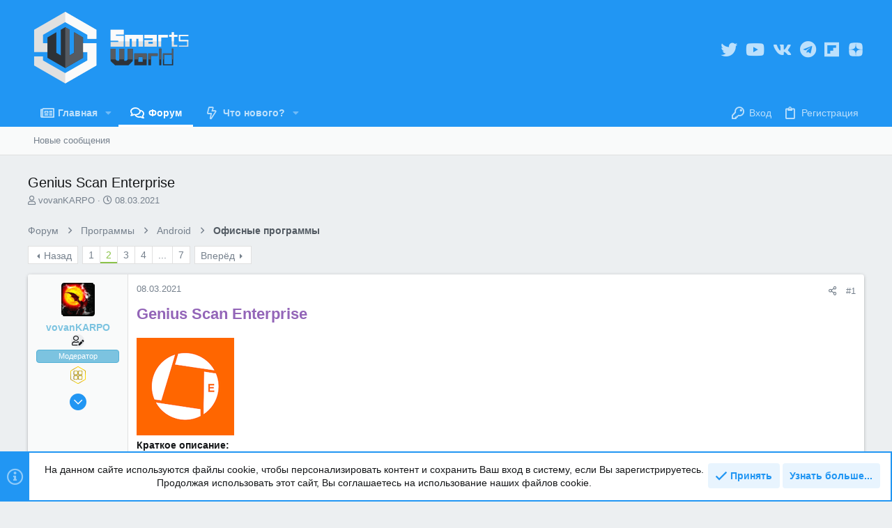

--- FILE ---
content_type: text/html; charset=utf-8
request_url: https://smartsworld.ru/view/genius-scan-enterprise.3873/page-2
body_size: 38821
content:
<!DOCTYPE html>











	
	




	<meta name="apple-mobile-web-app-title" content="Smarts World">
	
		<link rel="apple-touch-icon" href="/img/smartsworld-icon.png">
	


	
	


















	



















	











	

































	



























	






	




































<html id="XF" lang="ru-RU" dir="LTR"
	  style="font-size: 62.5%;"
	  data-app="public"
	  data-template="xfrm_thread_view_type_resource"
	  data-container-key="node-24"
	  data-content-key="thread-3873"
	  data-logged-in="false"
	  data-cookie-prefix="xf_"
	  data-csrf="1768975662,dcc413666382a2bfd74bbf3568d3df0f"
	  class="has-no-js template-xfrm_thread_view_type_resource   uix_page--fixed uix_hasSectionLinks  uix_hasCrumbs uix_hasPageAction"
	  >
	<head>
		<meta charset="utf-8" />
		<meta http-equiv="X-UA-Compatible" content="IE=Edge" />
		<meta name="viewport" content="width=device-width, initial-scale=1, viewport-fit=cover">

		

		<title>Genius Scan Enterprise | Страница 2 | SmartsWorld</title>
		<link rel="manifest" href="/webmanifest.php">
		
			<meta name="theme-color" content="#2196f3" />
			<meta name="msapplication-TileColor" content="#2196F3">
		
		<meta name="apple-mobile-web-app-title" content="Smarts World">
		
			<link rel="apple-touch-icon" href="/img/smartsworld-icon.png">
		

		
			
		<meta name="description" content="Genius Scan Enterprise


Краткое описание:
Сканер документов и сохранение их в формате JPEG или PDF

Требуется Android: 5.0+
Русский интерфейс: Да..." />
		<meta property="og:description" content="Genius Scan Enterprise


Краткое описание:
Сканер документов и сохранение их в формате JPEG или PDF

Требуется Android: 5.0+
Русский интерфейс: Да

Разработчик: The Grizzly Labs
Перейти на веб-сайт: The Grizzly Labs | Best productivity apps for iOS and Android
Google Play: Genius Scan+ - PDF..." />
		<meta property="twitter:description" content="Genius Scan Enterprise


Краткое описание:
Сканер документов и сохранение их в формате JPEG или PDF

Требуется Android: 5.0+
Русский интерфейс: Да

Разработчик: The Grizzly Labs
Перейти на..." />
	
		
			<meta property="og:url" content="https://smartsworld.ru/view/genius-scan-enterprise.3873/" />
		
			<link rel="canonical" href="https://smartsworld.ru/view/genius-scan-enterprise.3873/page-2" />
		
			<link rel="prev" href="/view/genius-scan-enterprise.3873/" />
		
			<link rel="next" href="/view/genius-scan-enterprise.3873/page-3" />
		

		
			
	
	
	<meta property="og:site_name" content="SmartsWorld" />


		
		
			
	
	
	<meta property="og:type" content="website" />


		
		
			
	
	
	
		<meta property="og:title" content="Genius Scan Enterprise" />
		<meta property="twitter:title" content="Genius Scan Enterprise" />
	


		
		
		
		
			
	
	
	
		<meta property="og:image" content="https://smartsworld.ru/img/SW_light_logo_full.svg" />
		<meta property="twitter:image" content="https://smartsworld.ru/img/SW_light_logo_full.svg" />
		<meta property="twitter:card" content="summary" />
	


		

		
	

	
		


	<link rel="preload" href="/styles/fonts/fa/fa-regular-400.woff2?_v=5.15.3" as="font" type="font/woff2" crossorigin="anonymous" />


	<link rel="preload" href="/styles/fonts/fa/fa-solid-900.woff2?_v=5.15.3" as="font" type="font/woff2" crossorigin="anonymous" />


<link rel="preload" href="/styles/fonts/fa/fa-brands-400.woff2?_v=5.15.3" as="font" type="font/woff2" crossorigin="anonymous" />
	

	
		
	

	
	<link rel="stylesheet" href="/css.php?css=public%3Anormalize.css%2Cpublic%3Afa.css%2Cpublic%3Acore.less%2Cpublic%3Aapp.less%2C&amp;s=12&amp;l=3&amp;d=1762449046&amp;k=c5090fa79d977f6dfe8507b9a1970ba8761decd9" />
	

	

	
	
	
		
	

	


    
        
        
    

	<link rel="stylesheet" href="/css.php?css=public%3ACMTV_Badges.less%2Cpublic%3ACMTV_Badges_featured_badges.less%2Cpublic%3Abb_code.less%2Cpublic%3Amessage.less%2Cpublic%3Amr_custom_fa_social_media_uix.less%2Cpublic%3Amr_custom_social_media_uix.less%2Cpublic%3Anotices.less%2Cpublic%3Ashare_controls.less%2Cpublic%3Asnog_flags.less%2Cpublic%3Asticky_post.less%2Cpublic%3Astructured_list.less%2Cpublic%3Asv_bbcode_spoiler.less%2Cpublic%3Ath_uix_staffPost.less%2Cpublic%3Ath_uix_threadStarterPost.less%2Cpublic%3Athstyleswitch.less%2Cpublic%3Auix.less%2Cpublic%3Auix_material.less%2Cpublic%3Auix_socialMedia.less%2Cpublic%3Axc_hide_links_medias_to_guests_bb_code_hide.less%2Cpublic%3Aextra.less&amp;s=12&amp;l=3&amp;d=1762449046&amp;k=920e056ae95586fcd7d22cb87b6633ae8abf1677" />
<style>

.p-footer-at_pgsat_timeStats {
    margin-top: 0px;
    text-align: center;
    font-size: 11px;
	order: 100;
}

</style>

	
    
        
    

	
	
    <script>window.thstyleswitchConfig = {"autodetectEnabled":false,"lightStyle":{"id":12,"type":"light","cssUrl":"\/css.php?css=__SENTINEL__&s=12&l=3&d=1762449046","primaryCss":["public:normalize.css","public:core.less","public:app.less"],"primaryCssUrl":"\/css.php?css=public%3Anormalize.css%2Cpublic%3Acore.less%2Cpublic%3Aapp.less%2C&s=12&l=3&d=1762449046&k=ef61bc5050c8efb030dbf72682634208e43bb12a","additionalCss":[""],"additionalCssUrl":"","switchStyleUrl":"\/misc\/thstyleswitch?style_id=12"},"darkStyle":{"id":18,"type":"dark","cssUrl":"\/css.php?css=__SENTINEL__&s=18&l=3&d=1762449046","primaryCss":["public:normalize.css","public:core.less","public:app.less"],"primaryCssUrl":"\/css.php?css=public%3Anormalize.css%2Cpublic%3Acore.less%2Cpublic%3Aapp.less%2C&s=18&l=3&d=1762449046&k=ef61bc5050c8efb030dbf72682634208e43bb12a","additionalCss":[""],"additionalCssUrl":"","switchStyleUrl":"\/misc\/thstyleswitch?style_id=18"},"currentStyleType":"light","originalCss":{}};</script>
    <script src="/js/themehouse/styleswitch/preamble.js?_v=0ba5daf8"></script>
    

	
		<script src="/js/xf/preamble.min.js?_v=0ba5daf8"></script>
	
	
	<meta name="apple-mobile-web-app-capable" content="yes">


		
			<link rel="icon" type="image/png" href="https://smartsworld.ru/img/SW_original_logo.svg" sizes="32x32" />
		
		
			<link rel="apple-touch-icon" href="https://smartsworld.ru/img/SW_light_logo_full.svg" />
		
		
	<script async src="https://www.googletagmanager.com/gtag/js?id=UA-59814525-2"></script>
	<script>
		window.dataLayer = window.dataLayer || [];
		function gtag(){dataLayer.push(arguments);}
		gtag('js', new Date());
		gtag('config', 'UA-59814525-2', {
			// 
			
			
		});
	</script>


		

		

	</head>

	<body data-template="xfrm_thread_view_type_resource">

<script type="text/javascript" >
    (function (d, w, c) {
        (w[c] = w[c] || []).push(function() {
            try {
                w.yaCounter51632135 = new Ya.Metrika({
                    id:51632135,
                    clickmap:true,
                    trackLinks:true,
                    accurateTrackBounce:true,
                    webvisor:true
                });
            } catch(e) { }
        });

        var n = d.getElementsByTagName("script")[0],
            s = d.createElement("script"),
            f = function () { n.parentNode.insertBefore(s, n); };
        s.type = "text/javascript";
        s.async = true;
        s.src = "https://mc.yandex.ru/metrika/watch.js";

        if (w.opera == "[object Opera]") {
            d.addEventListener("DOMContentLoaded", f, false);
        } else { f(); }
    })(document, window, "yandex_metrika_callbacks");
</script>
<noscript>
	<div>
		<img src="https://mc.yandex.ru/watch/51632135" style="position:absolute; left:-9999px;" alt="" />
	</div>
</noscript>

		<style>
	.p-pageWrapper .p-navSticky {
		top: 0 !important;
	}

	

	
	

	
	
	
		
			
			
				
			
		
	

	

	

		
		
		.uix_mainTabBar {top: 80px !important;}
		.uix_stickyBodyElement:not(.offCanvasMenu) {
			top: 100px !important;
			min-height: calc(100vh - 100px) !important;
		}
		.uix_sidebarInner .uix_sidebar--scroller {margin-top: 100px;}
		.uix_sidebarInner {margin-top: -100px;}
		.p-body-sideNavInner .uix_sidebar--scroller {margin-top: 100px;}
		.p-body-sideNavInner {margin-top: -100px;}
		.uix_stickyCategoryStrips {top: 100px !important;}
		#XF .u-anchorTarget {
			height: 100px;
			margin-top: -100px;
		}
	
		

		
			@media (max-width: 900px) {
		
				.p-sectionLinks {display: none;}

				

				.uix_mainTabBar {top: 40px !important;}
				.uix_stickyBodyElement:not(.offCanvasMenu) {
					top: 60px !important;
					min-height: calc(100vh - 60px) !important;
				}
				.uix_sidebarInner .uix_sidebar--scroller {margin-top: 60px;}
				.uix_sidebarInner {margin-top: -60px;}
				.p-body-sideNavInner .uix_sidebar--scroller {margin-top: 60px;}
				.p-body-sideNavInner {margin-top: -60px;}
				.uix_stickyCategoryStrips {top: 60px !important;}
				#XF .u-anchorTarget {
					height: 60px;
					margin-top: -60px;
				}

				
		
			}
		
	

	.uix_sidebarNav .uix_sidebar--scroller {max-height: calc(100vh - 60px);}
	
	
</style>




		<div id="jumpToTop"></div>

		

		<div class="uix_pageWrapper--fixed">
			<div class="p-pageWrapper" id="top">

				
					
	
	



					

					

					
						
						
							<header class="p-header" id="header">
								<div class="p-header-inner">
									
						
							<div class="p-header-content">
								
									
										
	
	<div class="p-header-logo p-header-logo--image">
		<a class="uix_logo" href="/">
			
				<img src="/img/SW_light_logo_full.svg" srcset="/img/SW_light_logo_full.svg 2x" alt="SmartsWorld"
					 width="" height="" />
				
		</a>
		
			<a class="uix_logoSmall" href="/">
				<img src="/img/SW_light_logo.svg"
					 alt="SmartsWorld"
					 />
			</a>
		
	</div>


									

									
										<div class="p-nav-opposite">
											
												
		
			
				
				
				
	
		
	

	<ul class="uix_socialMedia">
		
			
			
			
			
			
			
			
			
			
			
			
			
			
			
				<li><a aria-label="Twitter" data-xf-init="tooltip" title="Twitter" target="_blank" href="https://mobile.twitter.com/sowa__info">
					<i class="fa--xf far fa-twitter fab" aria-hidden="true"></i>
					</a></li>
			
			
				<li><a aria-label="YouTube" data-xf-init="tooltip" title="YouTube" target="_blank" href="https://www.youtube.com/channel/UCdC__BaHuY7_1Z9Yg0Mdbcg">
					<i class="fa--xf far fa-youtube fab" aria-hidden="true"></i>
					</a></li>
			
		
	

	<li>
		<a data-xf-init="tooltip" title="VKontakte" target="_blank" href="https://vk.com/sowa_info">
			<i class="fa--xf far fa-vk fab" aria-hidden="true"></i>
		</a>
	</li>



	<li>
		<a data-xf-init="tooltip" title="Telegram" target="_blank" href="https://t.me/smartsworld">
			<i class="fa--xf far fa-telegram fab" aria-hidden="true"></i>
		</a>
	</li>



	
	
	<li>
		<a data-xf-init="tooltip" title="Flipboard" target="_blank" href="https://flipboard.com/@SmartsWorld">
			<i class="fa--xf fab fa-flipboard" aria-hidden="true"></i>
		</a>
	</li>



	<li>
		<a class="mr-yandex-zen" data-xf-init="tooltip" title="Yandex.Zen" target="_blank" href="https://zen.yandex.ru/id/5cb8bb442022bb00b251e899">
			<svg version="1.1" id="Layer_1" focusable="false" xmlns="http://www.w3.org/2000/svg" xmlns:xlink="http://www.w3.org/1999/xlink"
				 x="0px" y="0px" viewBox="0 0 512 512" style="enable-background:new 0 0 512 512;" xml:space="preserve">
				<g>
					<path d="M48.6,256.2c0.2-47.9-1.3-93.8,10.3-138.9c7.8-30.3,26.9-49.7,57.4-57.5c45.1-11.5,91-9.8,138.7-10.2
							 c-2,46.3,0.3,91.6-15.8,134.5c-9.7,26.4-30.8,47.1-57.4,56.3C139.1,256.3,94.4,253.7,48.6,256.2z"/>
					<path d="M464.4,256.2c-0.2-47.9,1.3-93.8-10.3-138.8c-7.8-30.3-26.9-49.7-57.4-57.5c-45.1-11.5-91-9.8-138.7-10.2
							 c2,46.3-0.3,91.6,15.8,134.5c9.7,26.4,30.8,47.1,57.4,56.3C373.9,256.3,418.6,253.7,464.4,256.2z"/>
					<path d="M464.4,259c-0.2,47.9,1.3,93.8-10.3,138.8c-7.8,30.3-26.9,49.7-57.4,57.5c-45.1,11.5-91,9.8-138.7,10.2
							 c2-46.3-0.3-91.6,15.8-134.5c9.7-26.4,30.8-47.1,57.4-56.3C373.9,258.9,418.6,261.5,464.4,259z"/>
					<path d="M48.6,259c0.2,47.9-1.3,93.8,10.3,138.8c7.8,30.3,26.9,49.7,57.4,57.5c45.1,11.5,91,9.8,138.7,10.2
							 c-2-46.3,0.3-91.6-15.8-134.5c-9.7-26.4-30.8-47.1-57.4-56.3C139.1,258.9,94.4,261.5,48.6,259z"/>
				</g>
			</svg>
		</a>
	</li>


</ul>


	

			
		
	
											
										</div>
									
								
							</div>
						
					
								</div>
							</header>
						
					
					

					
					
					

					
						<div class="p-navSticky p-navSticky--all " data-top-offset-breakpoints="
						[
							{
								&quot;breakpoint&quot;: &quot;0&quot;,
								&quot;offset&quot;: &quot;0&quot;
							}
							
							
						]
					" data-xf-init="sticky-header">
							
						<nav class="p-nav">
							<div class="p-nav-inner">
								
									
									
										
										
									<button type="button" class="button--plain p-nav-menuTrigger js-uix_badge--totalUnread badgeContainer button" data-badge="0" data-xf-click="off-canvas" data-menu=".js-headerOffCanvasMenu" role="button" tabindex="0" aria-label="Меню"><span class="button-text">
										<i aria-hidden="true"></i>
									</span></button>
									
								

								
	
	<div class="p-header-logo p-header-logo--image">
		<a class="uix_logo" href="/">
			
				<img src="/img/SW_light_logo_full.svg" srcset="/img/SW_light_logo_full.svg 2x" alt="SmartsWorld"
					 width="" height="" />
				
		</a>
		
			<a class="uix_logoSmall" href="/">
				<img src="/img/SW_light_logo.svg"
					 alt="SmartsWorld"
					 />
			</a>
		
	</div>



								
									
										<div class="p-nav-scroller hScroller" data-xf-init="h-scroller" data-auto-scroll=".p-navEl.is-selected">
											<div class="hScroller-scroll">
												<ul class="p-nav-list js-offCanvasNavSource">
													
														<li>
															
	<div class="p-navEl u-ripple " data-has-children="true">
		
			
				
	
	<a href="/articles/"
			class="p-navEl-link p-navEl-link--splitMenu "
			
			
			data-nav-id="EWRporta"><span>Главная</span></a>

				
					<a data-xf-key="1"
					   data-xf-click="menu"
					   data-menu-pos-ref="< .p-navEl"
					   class="p-navEl-splitTrigger"
					   role="button"
					   tabindex="0"
					   aria-label="Включает или выключает расширенный режим"
					   aria-expanded="false"
					   aria-haspopup="true">
					</a>
				
				
			
				
					<div class="menu menu--structural" data-menu="menu" aria-hidden="true">
						<div class="menu-content">
							
								
	
	
	<a href="/whats-new/"
			class="menu-linkRow u-ripple u-indentDepth0 js-offCanvasCopy "
			
			
			data-nav-id="EWRporta_whatsnaw"><span>Что нового?</span></a>

	

							
								
	
	
	<a href="/whats-new/latest-activity"
			class="menu-linkRow u-ripple u-indentDepth0 js-offCanvasCopy "
			 rel="nofollow"
			
			data-nav-id="EWRporta_latest"><span>Последняя активность</span></a>

	

							
								
	
	
	<a href="/articles/authors/"
			class="menu-linkRow u-ripple u-indentDepth0 js-offCanvasCopy "
			
			
			data-nav-id="EWRporta_authors"><span>Авторы</span></a>

	

							
						</div>
					</div>
				
			
			
			
		
			
	
</div>

														</li>
													
														<li>
															
	<div class="p-navEl u-ripple is-selected" data-has-children="true">
		
			
				
	
	<a href="/pages/"
			class="p-navEl-link p-navEl-link--splitMenu "
			
			
			data-nav-id="forums"><span>Форум</span></a>

				
					<a data-xf-key="2"
					   data-xf-click="menu"
					   data-menu-pos-ref="< .p-navEl"
					   class="p-navEl-splitTrigger"
					   role="button"
					   tabindex="0"
					   aria-label="Включает или выключает расширенный режим"
					   aria-expanded="false"
					   aria-haspopup="true">
					</a>
				
				
			
				
					<div class="menu menu--structural" data-menu="menu" aria-hidden="true">
						<div class="menu-content">
							
								
	
	
	<a href="/whats-new/posts/"
			class="menu-linkRow u-ripple u-indentDepth0 js-offCanvasCopy "
			
			
			data-nav-id="newPosts"><span>Новые сообщения</span></a>

	

							
						</div>
					</div>
				
			
			
			
		
			
	
</div>

														</li>
													
														<li>
															
	<div class="p-navEl u-ripple " data-has-children="true">
		
			
				
	
	<a href="/whats-new/"
			class="p-navEl-link p-navEl-link--splitMenu "
			
			
			data-nav-id="whatsNew"><span>Что нового?</span></a>

				
					<a data-xf-key="3"
					   data-xf-click="menu"
					   data-menu-pos-ref="< .p-navEl"
					   class="p-navEl-splitTrigger"
					   role="button"
					   tabindex="0"
					   aria-label="Включает или выключает расширенный режим"
					   aria-expanded="false"
					   aria-haspopup="true">
					</a>
				
				
			
				
					<div class="menu menu--structural" data-menu="menu" aria-hidden="true">
						<div class="menu-content">
							
								
	
	
	<a href="/whats-new/posts/"
			class="menu-linkRow u-ripple u-indentDepth0 js-offCanvasCopy "
			 rel="nofollow"
			
			data-nav-id="whatsNewPosts"><span>Новые сообщения</span></a>

	

							
								
	
	
	<a href="/whats-new/profile-posts/"
			class="menu-linkRow u-ripple u-indentDepth0 js-offCanvasCopy "
			 rel="nofollow"
			
			data-nav-id="whatsNewProfilePosts"><span>Новые сообщения профилей</span></a>

	

							
								
	
	
	<a href="/whats-new/latest-activity"
			class="menu-linkRow u-ripple u-indentDepth0 js-offCanvasCopy "
			 rel="nofollow"
			
			data-nav-id="latestActivity"><span>Последняя активность</span></a>

	

							
						</div>
					</div>
				
			
			
			
		
			
	
</div>

														</li>
													
												</ul>
											</div>
										</div>
									

									
								

								
	


								
									<div class="p-nav-opposite">
										
											
		
			
				
					<div class="p-navgroup p-account p-navgroup--guest">
						
							
								
	
		
		
	
		
			<a href="/login/" class="p-navgroup-link p-navgroup-link--textual p-navgroup-link--logIn" data-xf-click="menu">
				<i></i>
				<span class="p-navgroup-linkText">Вход</span>
			</a>
			<div class="menu menu--structural menu--medium" data-menu="menu" aria-hidden="true" data-href="/login/"></div>
		
	
	
		
			<a href="/register/" class="p-navgroup-link u-ripple p-navgroup-link--textual p-navgroup-link--register" data-xf-click="overlay" data-follow-redirects="on">
				<i></i>
				<span class="p-navgroup-linkText">Регистрация</span>
			</a>
		
	

	

							
						
					</div>
				
				
				
	

			
		
	
											
	
		
	

	

										
									</div>
								
							</div>
							
						</nav>
					
							
		
			<div class="p-sectionLinks">
				<div class="pageContent">
					
						
							
								
								
								<div class="p-sectionLinks-inner hScroller" data-xf-init="h-scroller">
									<div class="hScroller-scroll">
										<ul class="p-sectionLinks-list">
											
												<li>
													
	<div class="p-navEl u-ripple " >
		
			
				
	
	<a href="/whats-new/posts/"
			class="p-navEl-link  "
			
			data-xf-key="alt+1"
			data-nav-id="newPosts"><span>Новые сообщения</span></a>

				
				
			
			
			
		
			
	
</div>

												</li>
											
										</ul>
									</div>
								</div>
							
							
						
					
				</div>
			</div>
			
	
						</div>
						

					

					
	

					
	

					
	

					
	

					
				

				
				<div class="offCanvasMenu offCanvasMenu--nav js-headerOffCanvasMenu" data-menu="menu" aria-hidden="true" data-ocm-builder="navigation">
					<div class="offCanvasMenu-backdrop" data-menu-close="true"></div>
					<div class="offCanvasMenu-content">
						
						<div class="sidePanel sidePanel--nav sidePanel--visitor">
	<div class="sidePanel__tabPanels">
		
		<div data-content="navigation" class="is-active sidePanel__tabPanel js-navigationTabPanel">
			
							<div class="offCanvasMenu-header">
								Меню
								<a class="offCanvasMenu-closer" data-menu-close="true" role="button" tabindex="0" aria-label="Закрыть"></a>
							</div>
							
							<div class="js-offCanvasNavTarget"></div>
							
							
						
		</div>
		
		
		
	</div>
</div>

						
						<div class="offCanvasMenu-installBanner js-installPromptContainer" style="display: none;" data-xf-init="install-prompt">
							<div class="offCanvasMenu-installBanner-header">Установить приложение</div>
							<button type="button" class="js-installPromptButton button"><span class="button-text">Установить</span></button>
						</div>
					</div>
				</div>

				
	


				<div class="p-body">

					

					<div class="p-body-inner ">
						
						<!--XF:EXTRA_OUTPUT-->

						
	
		
	
		

		
	

	


						
	
		
	
		
			<div class="p-body-header">
				<div class="pageContent">
					
						
							<div class="uix_headerInner">
								
									
										<div class="p-title ">
											
												
													<h1 class="p-title-value">Genius Scan Enterprise</h1>
												
											
										</div>
									

									
										<div class="p-description">
	
	<ul class="listInline listInline--bullet">
		<li>
			<i class="fa--xf far fa-user" aria-hidden="true" title="Автор темы"></i>
			<span class="u-srOnly">Автор темы</span>

			<a href="/users/vovankarpo.7/" class="username  u-concealed" dir="auto" data-user-id="7" data-xf-init="member-tooltip"><span class="username--staff username--moderator">vovanKARPO</span></a>
		</li>
		<li>
			<i class="fa--xf far fa-clock" aria-hidden="true" title="Дата начала"></i>
			<span class="u-srOnly">Дата начала</span>

			<a href="/view/genius-scan-enterprise.3873/" class="u-concealed"><time  class="u-dt" dir="auto" datetime="2021-03-08T16:57:55+0300" data-time="1615211875" data-date-string="08.03.2021" data-time-string="16:57" title="08.03.2021 в 16:57">08.03.2021</time></a>
		</li>
		
	</ul>
</div>
									
								
							</div>
						
						
					
				</div>
			</div>
		
	

	


						
	


						
	
		
	
	
	
		<div class="breadcrumb ">
			<div class="pageContent">
				
					
						
							<ul class="p-breadcrumbs "
								itemscope itemtype="https://schema.org/BreadcrumbList">
								
									
		

		
		
			
			
	<li itemprop="itemListElement" itemscope itemtype="https://schema.org/ListItem">
		<a href="/pages/" itemprop="item">
			
				<span itemprop="name">Форум</span>
			
		</a>
		<meta itemprop="position" content="1" />
	</li>

		

		
		
			
			
	<li itemprop="itemListElement" itemscope itemtype="https://schema.org/ListItem">
		<a href="/categories/programmy.75/" itemprop="item">
			
				<span itemprop="name">Программы</span>
			
		</a>
		<meta itemprop="position" content="2" />
	</li>

		
			
			
	<li itemprop="itemListElement" itemscope itemtype="https://schema.org/ListItem">
		<a href="/pages/android.16/" itemprop="item">
			
				<span itemprop="name">Android</span>
			
		</a>
		<meta itemprop="position" content="3" />
	</li>

		
			
			
	<li itemprop="itemListElement" itemscope itemtype="https://schema.org/ListItem">
		<a href="/pages/ofisnye-programmy.24/" itemprop="item">
			
				<span itemprop="name">Офисные программы</span>
			
		</a>
		<meta itemprop="position" content="4" />
	</li>

		
	
								
							</ul>
						
					
				
			</div>
		</div>
	

	



	


						
	


						


	<noscript class="js-jsWarning"><div class="blockMessage blockMessage--important blockMessage--iconic u-noJsOnly">JavaScript отключён. Чтобы полноценно использовать наш сайт, включите JavaScript в своём браузере.</div></noscript>

						
	<div class="blockMessage blockMessage--important blockMessage--iconic js-browserWarning" style="display: none">Вы используете устаревший браузер. Этот и другие сайты могут отображаться в нём некорректно.<br />Вам необходимо обновить браузер или попробовать использовать <a href="https://www.google.com/chrome/browser/" target="_blank">другой</a>.</div>



						<div uix_component="MainContainer" class="uix_contentWrapper">

							
	


							
							
	

							
	

							
	

							
	


							<div class="p-body-main  ">
								
								

								
	

								<div uix_component="MainContent" class="p-body-content">
									<!-- ABOVE MAIN CONTENT -->
									
	

									
	

									
	

									
	

									
	

									

<div class="p-body-pageContent">
										
	

										
	

										
	

										
	

										
	

										














	
	
	
		
	
	
	


	
	
	
		
	
	
	


	
	
		
	
	
	


	
	





	


	



	



	









	

	
		
	



















<div class="block block--messages" data-xf-init="" data-type="post" data-href="/inline-mod/" data-search-target="*">

	<span class="u-anchorTarget" id="posts"></span>

	
		
	

	

	<div class="block-outer"><div class="block-outer-main"><nav class="pageNavWrapper pageNavWrapper--mixed ">



<div class="pageNav  pageNav--skipEnd">
	
		<a href="/view/genius-scan-enterprise.3873/" class="pageNav-jump pageNav-jump--prev">Назад</a>
	

	<ul class="pageNav-main">
		

	
		<li class="pageNav-page "><a href="/view/genius-scan-enterprise.3873/">1</a></li>
	


		

		
			

	
		<li class="pageNav-page pageNav-page--current "><a href="/view/genius-scan-enterprise.3873/page-2">2</a></li>
	

		
			

	
		<li class="pageNav-page pageNav-page--later"><a href="/view/genius-scan-enterprise.3873/page-3">3</a></li>
	

		
			

	
		<li class="pageNav-page pageNav-page--later"><a href="/view/genius-scan-enterprise.3873/page-4">4</a></li>
	

		

		
			
				<li class="pageNav-page pageNav-page--skip pageNav-page--skipEnd">
					<a data-xf-init="tooltip" title="Перейти к странице"
						data-xf-click="menu"
						role="button" tabindex="0" aria-expanded="false" aria-haspopup="true">...</a>
					

	<div class="menu menu--pageJump" data-menu="menu" aria-hidden="true">
		<div class="menu-content">
			<h4 class="menu-header">Перейти к странице</h4>
			<div class="menu-row" data-xf-init="page-jump" data-page-url="/view/genius-scan-enterprise.3873/page-%page%">
				<div class="inputGroup inputGroup--numbers">
					<div class="inputGroup inputGroup--numbers inputNumber" data-xf-init="number-box"><input type="number" pattern="\d*" class="input input--number js-numberBoxTextInput input input--numberNarrow js-pageJumpPage" value="5"  min="1" max="7" step="1" required="required" data-menu-autofocus="true" /></div>
					<span class="inputGroup-text"><button type="button" class="js-pageJumpGo button"><span class="button-text">Выполнить</span></button></span>
				</div>
			</div>
		</div>
	</div>

				</li>
			
		

		

	
		<li class="pageNav-page "><a href="/view/genius-scan-enterprise.3873/page-7">7</a></li>
	

	</ul>

	
		<a href="/view/genius-scan-enterprise.3873/page-3" class="pageNav-jump pageNav-jump--next">Вперёд</a>
	
</div>

<div class="pageNavSimple">
	
		<a href="/view/genius-scan-enterprise.3873/"
			class="pageNavSimple-el pageNavSimple-el--first"
			data-xf-init="tooltip" title="Первый">
			<i aria-hidden="true"></i> <span class="u-srOnly">Первый</span>
		</a>
		<a href="/view/genius-scan-enterprise.3873/" class="pageNavSimple-el pageNavSimple-el--prev">
			<i aria-hidden="true"></i> Назад
		</a>
	

	<a class="pageNavSimple-el pageNavSimple-el--current"
		data-xf-init="tooltip" title="Перейти к странице"
		data-xf-click="menu" role="button" tabindex="0" aria-expanded="false" aria-haspopup="true">
		2 из 7
	</a>
	

	<div class="menu menu--pageJump" data-menu="menu" aria-hidden="true">
		<div class="menu-content">
			<h4 class="menu-header">Перейти к странице</h4>
			<div class="menu-row" data-xf-init="page-jump" data-page-url="/view/genius-scan-enterprise.3873/page-%page%">
				<div class="inputGroup inputGroup--numbers">
					<div class="inputGroup inputGroup--numbers inputNumber" data-xf-init="number-box"><input type="number" pattern="\d*" class="input input--number js-numberBoxTextInput input input--numberNarrow js-pageJumpPage" value="2"  min="1" max="7" step="1" required="required" data-menu-autofocus="true" /></div>
					<span class="inputGroup-text"><button type="button" class="js-pageJumpGo button"><span class="button-text">Выполнить</span></button></span>
				</div>
			</div>
		</div>
	</div>


	
		<a href="/view/genius-scan-enterprise.3873/page-3" class="pageNavSimple-el pageNavSimple-el--next">
			Вперёд <i aria-hidden="true"></i>
		</a>
		<a href="/view/genius-scan-enterprise.3873/page-7"
			class="pageNavSimple-el pageNavSimple-el--last"
			data-xf-init="tooltip" title="Последний">
			<i aria-hidden="true"></i> <span class="u-srOnly">Последний</span>
		</a>
	
</div>

</nav>



</div></div>

	

	
		
	<div class="block-outer js-threadStatusField"></div>

	

	<div class="block-container lbContainer"
		data-xf-init="lightbox select-to-quote"
		data-message-selector=".js-post"
		data-lb-id="thread-3873"
		data-lb-universal="0">

		<div class="block-body js-replyNewMessageContainer">
			
				

					

					
						

	



	


	

	

	

	
	<article class="message   message-staffPost   message-threadStarterPost message--post  js-post js-inlineModContainer  "
			 data-author="vovanKARPO"
			 data-content="post-89708"
			 id="js-post-89708">

		<span class="u-anchorTarget" id="post-89708"></span>

		
			<div class="message-inner">
				
					<div class="message-cell message-cell--user">
						

	

	<section itemscope itemtype="https://schema.org/Person" class="message-user ">
		<div class="message-avatar ">
			<div class="message-avatar-wrapper">
			
				
					<a href="/users/vovankarpo.7/" class="avatar avatar--s" data-user-id="7" data-xf-init="member-tooltip">
			<img src="/data/avatars/s/0/7.jpg?1633795485" srcset="/data/avatars/m/0/7.jpg?1633795485 2x" alt="vovanKARPO" class="avatar-u7-s" width="48" height="48" loading="lazy" itemprop="image" /> 
		</a>
				
				
			</div>
		</div>
		<div class="uix_messagePostBitWrapper">
			<div class="message-userDetails">
				<h4 class="message-name"><a href="/users/vovankarpo.7/" class="username " dir="auto" data-user-id="7" data-xf-init="member-tooltip"><span class="username--style4 username--staff username--moderator" itemprop="name">vovanKARPO</span></a></h4>

			

				
				
				
					
						<div class="uix_originalPoster__icon" data-xf-init="tooltip" title="Автор темы">
							<i class="fa--xf far fa-user-edit mdi mdi-account-edit" aria-hidden="true"></i>
						</div>
					
				
				<div class="userBanner userBanner userBanner--skyBlue message-userBanner" itemprop="jobTitle"><span class="userBanner-before"></span><strong>Модератор</strong><span class="userBanner-after"></span></div>


	
	
	
    
        <div class="featuredBadges featuredBadges--message">
            
                
					
                		
                    		
                    		
                    		<a href="/users/vovankarpo.7/#badges" 
                       			class="featuredBadge" 
                       			title="Релизёр приложений I степени" data-xf-init="tooltip">
                        	
                        	
	
	
	
		
			<img class="badgeIcon badgeIcon--image badgeIcon-context--featured-message" src="/img/medals/1-9.svg">
		
	

                    		</a>
                		
					
                
            
        </div>
    



				
			</div>
			
			
				
				
					
						<div class="thThreads__message-userExtras">
					
							<div class="message-userExtras">
								
									
										<dl class="pairs pairs--justified">
											
												<dt>
													<span data-xf-init="tooltip" title="Регистрация">
														<i class="fa--xf far fa-user" aria-hidden="true"></i>
													</span>
												</dt>
											
											<dd>14.12.2018</dd>
										</dl>
									
									
										<dl class="pairs pairs--justified">
											
												<dt>
													<span data-xf-init="tooltip" title="Сообщения">
														<i class="fa--xf far fa-comments" aria-hidden="true"></i>
													</span>
												</dt>
												
											<dd>77 918</dd>
										</dl>
									
									
									
										<dl class="pairs pairs--justified">
											
												<dt>
													<span data-xf-init="tooltip" title="Благодарности">
														<i class="fa--xf far fa-thumbs-up" aria-hidden="true"></i>
													</span>
												</dt>
												
											<dd>22 304</dd>
										</dl>
									
									
										<dl class="pairs pairs--justified">
											
												<dt>
													<span data-xf-init="tooltip" title="Баллы">
														<i class="fa--xf far fa-trophy" aria-hidden="true"></i>
													</span>
												</dt>
											
											<dd>316</dd>
										</dl>
									
									
									
										<dl class="pairs pairs--justified">
											
												<dt>
													<span data-xf-init="tooltip" title="Адрес">
														<i class="fa--xf far fa-map-marker" aria-hidden="true"></i>
													</span>
												</dt>
											
											<dd data-xf-init="tooltip" title="Домодедово">
												
													<a href="/misc/location-info?location=%D0%94%D0%BE%D0%BC%D0%BE%D0%B4%D0%B5%D0%B4%D0%BE%D0%B2%D0%BE" rel="nofollow noreferrer" target="_blank" class="u-concealed">Домодедово</a>
												
											</dd>
										</dl>
									
									
														

					
										

	
		
			

			
				<dl class="pairs pairs--justified" data-field="phone">
					<dt>Устройство</dt>
					<dd>Samsung Galaxy S21 Ultra</dd>
				</dl>
			
		
	

										
											

	

										
									
								
							</div>
						
							</div>
							<div class="thThreads__userExtra--toggle">
								<a href="javascript:;" class="thThreads__userExtra--trigger" data-xf-click="ththreads-userextra-trigger"></a>
							</div>
						
				
			
		</div>
		<span class="message-userArrow"></span>
	</section>

					</div>
				

				
					<div class="message-cell message-cell--main">
						
							<div class="message-main uix_messageContent js-quickEditTarget">

								
									

	<header class="message-attribution message-attribution--split">
		<ul class="message-attribution-main listInline ">
			
			<li class="u-concealed">
				<a href="/view/genius-scan-enterprise.3873/post-89708" rel="nofollow">
					<time  class="u-dt" dir="auto" datetime="2021-03-08T16:57:55+0300" data-time="1615211875" data-date-string="08.03.2021" data-time-string="16:57" title="08.03.2021 в 16:57" itemprop="datePublished">08.03.2021</time>
				</a>
			</li>
			
			
		</ul>


	
	

		<ul class="message-attribution-opposite message-attribution-opposite--list " data-xf-init="sv-transparent-as-spoiler" 
      data-sv-show-icon="fa fa-eye"
      data-sv-hide-icon="fa fa-eye-slash">
			
			<li>
				<a href="/view/genius-scan-enterprise.3873/post-89708"
					class="message-attribution-gadget"
					data-xf-init="share-tooltip"
					data-href="/posts/89708/share"
					aria-label="Поделиться"
					rel="nofollow">
					<i class="fa--xf far fa-share-alt" aria-hidden="true"></i>
				</a>
			</li>
			
			
				<li>
					<a href="/view/genius-scan-enterprise.3873/post-89708" rel="nofollow">
						#1
					</a>
				</li>
			
		</ul>
	</header>

								

								<div class="message-content sticky-message js-messageContent">
									

										
											
	
	
	

										

										
											

	<div class="message-userContent lbContainer js-lbContainer "
		 data-lb-id="post-89708"
		 data-lb-caption-desc="vovanKARPO &middot; 08.03.2021 в 16:57">

		
			

	

		

		<article class="message-body js-selectToQuote">
			
				
			
			
				<div class="bbWrapper"><b><span style="font-size: 22px"><span class="fixed-color" style="color:rgb(147, 101, 184)">Genius Scan Enterprise</span></span></b><br />
<br />
<a href="https://smartsworld.ru/attachments/unnamed-png.142257/"
		target="_blank"><img src="https://smartsworld.ru/data/attachments/142/142336-f0efca334cb025e19a94f33e9e60c2ff.jpg"
		class="bbImage "
		style=""
		alt="unnamed.png"
		title="unnamed.png"
		width="140" height="140" loading="lazy" /></a><br />
<b>Краткое описание:</b><br />
Сканер документов и сохранение их в формате JPEG или PDF<br />


<div class="bbCodeSpoiler">
	<button type="button" class="bbCodeSpoiler-button button--longText button" data-xf-click="toggle" data-xf-init="tooltip" title="Нажмите, чтобы показать или скрыть спойлер"><span class="button-text">

		<span class="bbCodeSpoiler-button-title">Описание:</span>
	</span></button>
	<div class="bbCodeSpoiler-content">
		<div class="bbCodeBlock bbCodeBlock--spoiler">
			<div class="bbCodeBlock-content">Быстро сканируйте ваши документы и сохраняйте их в формате JPEG или в PDF для многостраничных документов.<br />
<br />
*** Более 20 миллионов пользователей *** 1000 предприятий малого бизнеса ***<br />
<br />
Поместите любой документ перед камерой вашего устройства, и наше приложение-сканнер автоматически определит его, удалит фон и устранит дефекты. В результате вы получите четкий, удобочитаемый документ. Пакетное сканирование позволит вам отсканировать десятки страниц за считанные секунды, а мощные инструменты — организовать, отправить или архивировать ваши документы.<br />
<br />
== ОСНОВНЫЕ ФУНКЦИИ ==<br />
<br />
Умное сканирование:<br />
<br />
- Обнаружение документов и удаление фона<br />
- Коррекция искажений<br />
- Удаление теней и устранение дефектов<br />
- Фильтры (черно-белый, белая доска, фото)<br />
- Сканирование нескольких файлов<br />
<br />
Создание и редактирование PDF-файлов:<br />
<br />
- Слияние и разделение документов<br />
- Создание многостраничных PDF-файлов<br />
- Импорт фото и PDF-файлов<br />
<br />
Безопасность и конфиденциальность:<br />
<br />
- Обработка документов на устройстве<br />
+ Разблокировка отпечатком пальца<br />
+ Шифрование и защита паролем PDF-файлов<br />
<br />
Организация документов:<br />
<br />
- Пометка документов тегами<br />
- Метаданные и поиск по содержимому<br />
+ Пользовательские схемы именования (смарт-имена документов)<br />
+ Резервное копирование и синхронизация нескольких устройств с Genius Cloud (отдельная подписка)<br />
<br />
Экспорт:<br />
<br />
- Отправка файлов по эл. почте<br />
+ Box, Dropbox, Evernote, Expensify, Google Drive, OneDrive, FTP, WebDAV.<br />
+ Любые сервисы с поддержкой WebDAV, такие как Citrix ShareFile, NextCloud, ownCloud, Synology, «Яндекс».<br />
+ Автоматический экспорт в фоновом режиме<br />
<br />
OCR (распознавание текста):<br />
<br />
+ Извлечение текста<br />
+ Создание PDF-файлов с возможностью поиска<br />
+ Сканирование визиток и создание контактов</div>
		</div>
	</div>
</div><b>Требуется Android:</b> 5.0+<br />
<b>Русский интерфейс:</b> Да<br />
<br />
<b>Разработчик:</b> The Grizzly Labs<br />
<b>Перейти на веб-сайт:</b> 
	
<div class="messageHide messageHide--link">
	чтобы видеть ссылку, вы должны быть зарегистрированы
</div><br />
<b>Google Play:</b> 
	
<div class="messageHide messageHide--link">
	чтобы видеть ссылку, вы должны быть зарегистрированы
</div><br />
<br />

	
<div class="messageHide messageHide--link">
	чтобы видеть ссылку, вы должны быть зарегистрированы
</div></div>
			
			<div class="js-selectToQuoteEnd">&nbsp;</div>
			
				
			
		</article>

		
			

	

		

		
	
			
	

		

	</div>

										

										
											
	

										

										
											
	

										

									
								</div>

								<div class="reactionsBar js-reactionsList ">
									
								</div>

								
									
	<footer class="message-footer">
		

		

		<div class="js-historyTarget message-historyTarget toggleTarget" data-href="trigger-href"></div>
	</footer>

								
							</div>

						
					</div>
				
			</div>
		
	</article>

	
	

					

					

				

					

					
						

	



	


	

	

	

	
	<article class="message   message-staffPost   message-threadStarterPost message--post  js-post js-inlineModContainer  "
			 data-author="vovanKARPO"
			 data-content="post-107701"
			 id="js-post-107701">

		<span class="u-anchorTarget" id="post-107701"></span>

		
			<div class="message-inner">
				
					<div class="message-cell message-cell--user">
						

	

	<section itemscope itemtype="https://schema.org/Person" class="message-user ">
		<div class="message-avatar ">
			<div class="message-avatar-wrapper">
			
				
					<a href="/users/vovankarpo.7/" class="avatar avatar--s" data-user-id="7" data-xf-init="member-tooltip">
			<img src="/data/avatars/s/0/7.jpg?1633795485" srcset="/data/avatars/m/0/7.jpg?1633795485 2x" alt="vovanKARPO" class="avatar-u7-s" width="48" height="48" loading="lazy" itemprop="image" /> 
		</a>
				
				
			</div>
		</div>
		<div class="uix_messagePostBitWrapper">
			<div class="message-userDetails">
				<h4 class="message-name"><a href="/users/vovankarpo.7/" class="username " dir="auto" data-user-id="7" data-xf-init="member-tooltip"><span class="username--style4 username--staff username--moderator" itemprop="name">vovanKARPO</span></a></h4>

			

				
				
				
					
						<div class="uix_originalPoster__icon" data-xf-init="tooltip" title="Автор темы">
							<i class="fa--xf far fa-user-edit mdi mdi-account-edit" aria-hidden="true"></i>
						</div>
					
				
				<div class="userBanner userBanner userBanner--skyBlue message-userBanner" itemprop="jobTitle"><span class="userBanner-before"></span><strong>Модератор</strong><span class="userBanner-after"></span></div>


	
	
	
    
        <div class="featuredBadges featuredBadges--message">
            
                
					
                		
                    		
                    		
                    		<a href="/users/vovankarpo.7/#badges" 
                       			class="featuredBadge" 
                       			title="Релизёр приложений I степени" data-xf-init="tooltip">
                        	
                        	
	
	
	
		
			<img class="badgeIcon badgeIcon--image badgeIcon-context--featured-message" src="/img/medals/1-9.svg">
		
	

                    		</a>
                		
					
                
            
        </div>
    



				
			</div>
			
			
				
				
					
						<div class="thThreads__message-userExtras">
					
							<div class="message-userExtras">
								
									
										<dl class="pairs pairs--justified">
											
												<dt>
													<span data-xf-init="tooltip" title="Регистрация">
														<i class="fa--xf far fa-user" aria-hidden="true"></i>
													</span>
												</dt>
											
											<dd>14.12.2018</dd>
										</dl>
									
									
										<dl class="pairs pairs--justified">
											
												<dt>
													<span data-xf-init="tooltip" title="Сообщения">
														<i class="fa--xf far fa-comments" aria-hidden="true"></i>
													</span>
												</dt>
												
											<dd>77 918</dd>
										</dl>
									
									
									
										<dl class="pairs pairs--justified">
											
												<dt>
													<span data-xf-init="tooltip" title="Благодарности">
														<i class="fa--xf far fa-thumbs-up" aria-hidden="true"></i>
													</span>
												</dt>
												
											<dd>22 304</dd>
										</dl>
									
									
										<dl class="pairs pairs--justified">
											
												<dt>
													<span data-xf-init="tooltip" title="Баллы">
														<i class="fa--xf far fa-trophy" aria-hidden="true"></i>
													</span>
												</dt>
											
											<dd>316</dd>
										</dl>
									
									
									
										<dl class="pairs pairs--justified">
											
												<dt>
													<span data-xf-init="tooltip" title="Адрес">
														<i class="fa--xf far fa-map-marker" aria-hidden="true"></i>
													</span>
												</dt>
											
											<dd data-xf-init="tooltip" title="Домодедово">
												
													<a href="/misc/location-info?location=%D0%94%D0%BE%D0%BC%D0%BE%D0%B4%D0%B5%D0%B4%D0%BE%D0%B2%D0%BE" rel="nofollow noreferrer" target="_blank" class="u-concealed">Домодедово</a>
												
											</dd>
										</dl>
									
									
														

					
										

	
		
			

			
				<dl class="pairs pairs--justified" data-field="phone">
					<dt>Устройство</dt>
					<dd>Samsung Galaxy S21 Ultra</dd>
				</dl>
			
		
	

										
											

	

										
									
								
							</div>
						
							</div>
							<div class="thThreads__userExtra--toggle">
								<a href="javascript:;" class="thThreads__userExtra--trigger" data-xf-click="ththreads-userextra-trigger"></a>
							</div>
						
				
			
		</div>
		<span class="message-userArrow"></span>
	</section>

					</div>
				

				
					<div class="message-cell message-cell--main">
						
							<div class="message-main uix_messageContent js-quickEditTarget">

								
									

	<header class="message-attribution message-attribution--split">
		<ul class="message-attribution-main listInline ">
			
			<li class="u-concealed">
				<a href="/view/genius-scan-enterprise.3873/post-107701" rel="nofollow">
					<time  class="u-dt" dir="auto" datetime="2022-03-02T17:10:29+0300" data-time="1646230229" data-date-string="02.03.2022" data-time-string="17:10" title="02.03.2022 в 17:10" itemprop="datePublished">02.03.2022</time>
				</a>
			</li>
			
			
		</ul>


	
	

		<ul class="message-attribution-opposite message-attribution-opposite--list " data-xf-init="sv-transparent-as-spoiler" 
      data-sv-show-icon="fa fa-eye"
      data-sv-hide-icon="fa fa-eye-slash">
			
			<li>
				<a href="/view/genius-scan-enterprise.3873/post-107701"
					class="message-attribution-gadget"
					data-xf-init="share-tooltip"
					data-href="/posts/107701/share"
					aria-label="Поделиться"
					rel="nofollow">
					<i class="fa--xf far fa-share-alt" aria-hidden="true"></i>
				</a>
			</li>
			
			
				<li>
					<a href="/view/genius-scan-enterprise.3873/post-107701" rel="nofollow">
						#21
					</a>
				</li>
			
		</ul>
	</header>

								

								<div class="message-content  js-messageContent">
									

										
											
	
	
	

										

										
											

	<div class="message-userContent lbContainer js-lbContainer "
		 data-lb-id="post-107701"
		 data-lb-caption-desc="vovanKARPO &middot; 02.03.2022 в 17:10">

		

		<article class="message-body js-selectToQuote">
			
				
			
			
				<div class="bbWrapper">vovanKARPO обновил(а) ресурс 
	
<div class="messageHide messageHide--link">
	чтобы видеть ссылку, вы должны быть зарегистрированы
</div> новой записью:<br />
<br />

	
<div class="messageHide messageHide--link">
	чтобы видеть ссылку, вы должны быть зарегистрированы
</div><br />
<br />




<blockquote data-attributes="" data-quote="" data-source=""
	class="bbCodeBlock bbCodeBlock--expandable bbCodeBlock--quote js-expandWatch">
	
	<div class="bbCodeBlock-content">
		
		<div class="bbCodeBlock-expandContent js-expandContent ">
			<u>What's New:</u><br />
- Fix occasional crash on camera screen
		</div>
		<div class="bbCodeBlock-expandLink js-expandLink"><a role="button" tabindex="0">Нажмите, чтобы раскрыть...</a></div>
	</div>
</blockquote><br />

	
<div class="messageHide messageHide--link">
	чтобы видеть ссылку, вы должны быть зарегистрированы
</div></div>
			
			<div class="js-selectToQuoteEnd">&nbsp;</div>
			
				
			
		</article>

		

		
	

	</div>

										

										
											
	

										

										
											
	

										

									
								</div>

								<div class="reactionsBar js-reactionsList ">
									
								</div>

								
									
	<footer class="message-footer">
		

		

		<div class="js-historyTarget message-historyTarget toggleTarget" data-href="trigger-href"></div>
	</footer>

								
							</div>

						
					</div>
				
			</div>
		
	</article>

	
	

					

					

				

					

					
						

	



	


	

	

	

	
	<article class="message   message-staffPost   message-threadStarterPost message--post  js-post js-inlineModContainer  "
			 data-author="vovanKARPO"
			 data-content="post-108355"
			 id="js-post-108355">

		<span class="u-anchorTarget" id="post-108355"></span>

		
			<div class="message-inner">
				
					<div class="message-cell message-cell--user">
						

	

	<section itemscope itemtype="https://schema.org/Person" class="message-user ">
		<div class="message-avatar ">
			<div class="message-avatar-wrapper">
			
				
					<a href="/users/vovankarpo.7/" class="avatar avatar--s" data-user-id="7" data-xf-init="member-tooltip">
			<img src="/data/avatars/s/0/7.jpg?1633795485" srcset="/data/avatars/m/0/7.jpg?1633795485 2x" alt="vovanKARPO" class="avatar-u7-s" width="48" height="48" loading="lazy" itemprop="image" /> 
		</a>
				
				
			</div>
		</div>
		<div class="uix_messagePostBitWrapper">
			<div class="message-userDetails">
				<h4 class="message-name"><a href="/users/vovankarpo.7/" class="username " dir="auto" data-user-id="7" data-xf-init="member-tooltip"><span class="username--style4 username--staff username--moderator" itemprop="name">vovanKARPO</span></a></h4>

			

				
				
				
					
						<div class="uix_originalPoster__icon" data-xf-init="tooltip" title="Автор темы">
							<i class="fa--xf far fa-user-edit mdi mdi-account-edit" aria-hidden="true"></i>
						</div>
					
				
				<div class="userBanner userBanner userBanner--skyBlue message-userBanner" itemprop="jobTitle"><span class="userBanner-before"></span><strong>Модератор</strong><span class="userBanner-after"></span></div>


	
	
	
    
        <div class="featuredBadges featuredBadges--message">
            
                
					
                		
                    		
                    		
                    		<a href="/users/vovankarpo.7/#badges" 
                       			class="featuredBadge" 
                       			title="Релизёр приложений I степени" data-xf-init="tooltip">
                        	
                        	
	
	
	
		
			<img class="badgeIcon badgeIcon--image badgeIcon-context--featured-message" src="/img/medals/1-9.svg">
		
	

                    		</a>
                		
					
                
            
        </div>
    



				
			</div>
			
			
				
				
					
						<div class="thThreads__message-userExtras">
					
							<div class="message-userExtras">
								
									
										<dl class="pairs pairs--justified">
											
												<dt>
													<span data-xf-init="tooltip" title="Регистрация">
														<i class="fa--xf far fa-user" aria-hidden="true"></i>
													</span>
												</dt>
											
											<dd>14.12.2018</dd>
										</dl>
									
									
										<dl class="pairs pairs--justified">
											
												<dt>
													<span data-xf-init="tooltip" title="Сообщения">
														<i class="fa--xf far fa-comments" aria-hidden="true"></i>
													</span>
												</dt>
												
											<dd>77 918</dd>
										</dl>
									
									
									
										<dl class="pairs pairs--justified">
											
												<dt>
													<span data-xf-init="tooltip" title="Благодарности">
														<i class="fa--xf far fa-thumbs-up" aria-hidden="true"></i>
													</span>
												</dt>
												
											<dd>22 304</dd>
										</dl>
									
									
										<dl class="pairs pairs--justified">
											
												<dt>
													<span data-xf-init="tooltip" title="Баллы">
														<i class="fa--xf far fa-trophy" aria-hidden="true"></i>
													</span>
												</dt>
											
											<dd>316</dd>
										</dl>
									
									
									
										<dl class="pairs pairs--justified">
											
												<dt>
													<span data-xf-init="tooltip" title="Адрес">
														<i class="fa--xf far fa-map-marker" aria-hidden="true"></i>
													</span>
												</dt>
											
											<dd data-xf-init="tooltip" title="Домодедово">
												
													<a href="/misc/location-info?location=%D0%94%D0%BE%D0%BC%D0%BE%D0%B4%D0%B5%D0%B4%D0%BE%D0%B2%D0%BE" rel="nofollow noreferrer" target="_blank" class="u-concealed">Домодедово</a>
												
											</dd>
										</dl>
									
									
														

					
										

	
		
			

			
				<dl class="pairs pairs--justified" data-field="phone">
					<dt>Устройство</dt>
					<dd>Samsung Galaxy S21 Ultra</dd>
				</dl>
			
		
	

										
											

	

										
									
								
							</div>
						
							</div>
							<div class="thThreads__userExtra--toggle">
								<a href="javascript:;" class="thThreads__userExtra--trigger" data-xf-click="ththreads-userextra-trigger"></a>
							</div>
						
				
			
		</div>
		<span class="message-userArrow"></span>
	</section>

					</div>
				

				
					<div class="message-cell message-cell--main">
						
							<div class="message-main uix_messageContent js-quickEditTarget">

								
									

	<header class="message-attribution message-attribution--split">
		<ul class="message-attribution-main listInline ">
			
			<li class="u-concealed">
				<a href="/view/genius-scan-enterprise.3873/post-108355" rel="nofollow">
					<time  class="u-dt" dir="auto" datetime="2022-03-16T17:41:10+0300" data-time="1647441670" data-date-string="16.03.2022" data-time-string="17:41" title="16.03.2022 в 17:41" itemprop="datePublished">16.03.2022</time>
				</a>
			</li>
			
			
		</ul>


	
	

		<ul class="message-attribution-opposite message-attribution-opposite--list " data-xf-init="sv-transparent-as-spoiler" 
      data-sv-show-icon="fa fa-eye"
      data-sv-hide-icon="fa fa-eye-slash">
			
			<li>
				<a href="/view/genius-scan-enterprise.3873/post-108355"
					class="message-attribution-gadget"
					data-xf-init="share-tooltip"
					data-href="/posts/108355/share"
					aria-label="Поделиться"
					rel="nofollow">
					<i class="fa--xf far fa-share-alt" aria-hidden="true"></i>
				</a>
			</li>
			
			
				<li>
					<a href="/view/genius-scan-enterprise.3873/post-108355" rel="nofollow">
						#22
					</a>
				</li>
			
		</ul>
	</header>

								

								<div class="message-content  js-messageContent">
									

										
											
	
	
	

										

										
											

	<div class="message-userContent lbContainer js-lbContainer "
		 data-lb-id="post-108355"
		 data-lb-caption-desc="vovanKARPO &middot; 16.03.2022 в 17:41">

		

		<article class="message-body js-selectToQuote">
			
				
			
			
				<div class="bbWrapper">vovanKARPO обновил(а) ресурс 
	
<div class="messageHide messageHide--link">
	чтобы видеть ссылку, вы должны быть зарегистрированы
</div> новой записью:<br />
<br />

	
<div class="messageHide messageHide--link">
	чтобы видеть ссылку, вы должны быть зарегистрированы
</div><br />
<br />




<blockquote data-attributes="" data-quote="" data-source=""
	class="bbCodeBlock bbCodeBlock--expandable bbCodeBlock--quote js-expandWatch">
	
	<div class="bbCodeBlock-content">
		
		<div class="bbCodeBlock-expandContent js-expandContent ">
			<u>What's New:</u><br />
- Fix document detection not working on some devices
		</div>
		<div class="bbCodeBlock-expandLink js-expandLink"><a role="button" tabindex="0">Нажмите, чтобы раскрыть...</a></div>
	</div>
</blockquote><br />

	
<div class="messageHide messageHide--link">
	чтобы видеть ссылку, вы должны быть зарегистрированы
</div></div>
			
			<div class="js-selectToQuoteEnd">&nbsp;</div>
			
				
			
		</article>

		

		
	

	</div>

										

										
											
	

										

										
											
	

										

									
								</div>

								<div class="reactionsBar js-reactionsList ">
									
								</div>

								
									
	<footer class="message-footer">
		

		

		<div class="js-historyTarget message-historyTarget toggleTarget" data-href="trigger-href"></div>
	</footer>

								
							</div>

						
					</div>
				
			</div>
		
	</article>

	
	

					

					

				

					

					
						

	



	


	

	

	

	
	<article class="message   message-staffPost   message-threadStarterPost message--post  js-post js-inlineModContainer  "
			 data-author="vovanKARPO"
			 data-content="post-110019"
			 id="js-post-110019">

		<span class="u-anchorTarget" id="post-110019"></span>

		
			<div class="message-inner">
				
					<div class="message-cell message-cell--user">
						

	

	<section itemscope itemtype="https://schema.org/Person" class="message-user ">
		<div class="message-avatar ">
			<div class="message-avatar-wrapper">
			
				
					<a href="/users/vovankarpo.7/" class="avatar avatar--s" data-user-id="7" data-xf-init="member-tooltip">
			<img src="/data/avatars/s/0/7.jpg?1633795485" srcset="/data/avatars/m/0/7.jpg?1633795485 2x" alt="vovanKARPO" class="avatar-u7-s" width="48" height="48" loading="lazy" itemprop="image" /> 
		</a>
				
				
			</div>
		</div>
		<div class="uix_messagePostBitWrapper">
			<div class="message-userDetails">
				<h4 class="message-name"><a href="/users/vovankarpo.7/" class="username " dir="auto" data-user-id="7" data-xf-init="member-tooltip"><span class="username--style4 username--staff username--moderator" itemprop="name">vovanKARPO</span></a></h4>

			

				
				
				
					
						<div class="uix_originalPoster__icon" data-xf-init="tooltip" title="Автор темы">
							<i class="fa--xf far fa-user-edit mdi mdi-account-edit" aria-hidden="true"></i>
						</div>
					
				
				<div class="userBanner userBanner userBanner--skyBlue message-userBanner" itemprop="jobTitle"><span class="userBanner-before"></span><strong>Модератор</strong><span class="userBanner-after"></span></div>


	
	
	
    
        <div class="featuredBadges featuredBadges--message">
            
                
					
                		
                    		
                    		
                    		<a href="/users/vovankarpo.7/#badges" 
                       			class="featuredBadge" 
                       			title="Релизёр приложений I степени" data-xf-init="tooltip">
                        	
                        	
	
	
	
		
			<img class="badgeIcon badgeIcon--image badgeIcon-context--featured-message" src="/img/medals/1-9.svg">
		
	

                    		</a>
                		
					
                
            
        </div>
    



				
			</div>
			
			
				
				
					
						<div class="thThreads__message-userExtras">
					
							<div class="message-userExtras">
								
									
										<dl class="pairs pairs--justified">
											
												<dt>
													<span data-xf-init="tooltip" title="Регистрация">
														<i class="fa--xf far fa-user" aria-hidden="true"></i>
													</span>
												</dt>
											
											<dd>14.12.2018</dd>
										</dl>
									
									
										<dl class="pairs pairs--justified">
											
												<dt>
													<span data-xf-init="tooltip" title="Сообщения">
														<i class="fa--xf far fa-comments" aria-hidden="true"></i>
													</span>
												</dt>
												
											<dd>77 918</dd>
										</dl>
									
									
									
										<dl class="pairs pairs--justified">
											
												<dt>
													<span data-xf-init="tooltip" title="Благодарности">
														<i class="fa--xf far fa-thumbs-up" aria-hidden="true"></i>
													</span>
												</dt>
												
											<dd>22 304</dd>
										</dl>
									
									
										<dl class="pairs pairs--justified">
											
												<dt>
													<span data-xf-init="tooltip" title="Баллы">
														<i class="fa--xf far fa-trophy" aria-hidden="true"></i>
													</span>
												</dt>
											
											<dd>316</dd>
										</dl>
									
									
									
										<dl class="pairs pairs--justified">
											
												<dt>
													<span data-xf-init="tooltip" title="Адрес">
														<i class="fa--xf far fa-map-marker" aria-hidden="true"></i>
													</span>
												</dt>
											
											<dd data-xf-init="tooltip" title="Домодедово">
												
													<a href="/misc/location-info?location=%D0%94%D0%BE%D0%BC%D0%BE%D0%B4%D0%B5%D0%B4%D0%BE%D0%B2%D0%BE" rel="nofollow noreferrer" target="_blank" class="u-concealed">Домодедово</a>
												
											</dd>
										</dl>
									
									
														

					
										

	
		
			

			
				<dl class="pairs pairs--justified" data-field="phone">
					<dt>Устройство</dt>
					<dd>Samsung Galaxy S21 Ultra</dd>
				</dl>
			
		
	

										
											

	

										
									
								
							</div>
						
							</div>
							<div class="thThreads__userExtra--toggle">
								<a href="javascript:;" class="thThreads__userExtra--trigger" data-xf-click="ththreads-userextra-trigger"></a>
							</div>
						
				
			
		</div>
		<span class="message-userArrow"></span>
	</section>

					</div>
				

				
					<div class="message-cell message-cell--main">
						
							<div class="message-main uix_messageContent js-quickEditTarget">

								
									

	<header class="message-attribution message-attribution--split">
		<ul class="message-attribution-main listInline ">
			
			<li class="u-concealed">
				<a href="/view/genius-scan-enterprise.3873/post-110019" rel="nofollow">
					<time  class="u-dt" dir="auto" datetime="2022-04-19T15:34:10+0300" data-time="1650371650" data-date-string="19.04.2022" data-time-string="15:34" title="19.04.2022 в 15:34" itemprop="datePublished">19.04.2022</time>
				</a>
			</li>
			
			
		</ul>


	
	

		<ul class="message-attribution-opposite message-attribution-opposite--list " data-xf-init="sv-transparent-as-spoiler" 
      data-sv-show-icon="fa fa-eye"
      data-sv-hide-icon="fa fa-eye-slash">
			
			<li>
				<a href="/view/genius-scan-enterprise.3873/post-110019"
					class="message-attribution-gadget"
					data-xf-init="share-tooltip"
					data-href="/posts/110019/share"
					aria-label="Поделиться"
					rel="nofollow">
					<i class="fa--xf far fa-share-alt" aria-hidden="true"></i>
				</a>
			</li>
			
			
				<li>
					<a href="/view/genius-scan-enterprise.3873/post-110019" rel="nofollow">
						#23
					</a>
				</li>
			
		</ul>
	</header>

								

								<div class="message-content  js-messageContent">
									

										
											
	
	
	

										

										
											

	<div class="message-userContent lbContainer js-lbContainer "
		 data-lb-id="post-110019"
		 data-lb-caption-desc="vovanKARPO &middot; 19.04.2022 в 15:34">

		

		<article class="message-body js-selectToQuote">
			
				
			
			
				<div class="bbWrapper">vovanKARPO обновил(а) ресурс 
	
<div class="messageHide messageHide--link">
	чтобы видеть ссылку, вы должны быть зарегистрированы
</div> новой записью:<br />
<br />

	
<div class="messageHide messageHide--link">
	чтобы видеть ссылку, вы должны быть зарегистрированы
</div><br />
<br />




<blockquote data-attributes="" data-quote="" data-source=""
	class="bbCodeBlock bbCodeBlock--expandable bbCodeBlock--quote js-expandWatch">
	
	<div class="bbCodeBlock-content">
		
		<div class="bbCodeBlock-expandContent js-expandContent ">
			<u>What's New:</u><br />
- Fix error when exporting to Dropbox
		</div>
		<div class="bbCodeBlock-expandLink js-expandLink"><a role="button" tabindex="0">Нажмите, чтобы раскрыть...</a></div>
	</div>
</blockquote><br />

	
<div class="messageHide messageHide--link">
	чтобы видеть ссылку, вы должны быть зарегистрированы
</div></div>
			
			<div class="js-selectToQuoteEnd">&nbsp;</div>
			
				
			
		</article>

		

		
	

	</div>

										

										
											
	

										

										
											
	

										

									
								</div>

								<div class="reactionsBar js-reactionsList ">
									
								</div>

								
									
	<footer class="message-footer">
		

		

		<div class="js-historyTarget message-historyTarget toggleTarget" data-href="trigger-href"></div>
	</footer>

								
							</div>

						
					</div>
				
			</div>
		
	</article>

	
	

					

					

				

					

					
						

	



	


	

	

	

	
	<article class="message   message-staffPost   message-threadStarterPost message--post  js-post js-inlineModContainer  "
			 data-author="vovanKARPO"
			 data-content="post-110332"
			 id="js-post-110332">

		<span class="u-anchorTarget" id="post-110332"></span>

		
			<div class="message-inner">
				
					<div class="message-cell message-cell--user">
						

	

	<section itemscope itemtype="https://schema.org/Person" class="message-user ">
		<div class="message-avatar ">
			<div class="message-avatar-wrapper">
			
				
					<a href="/users/vovankarpo.7/" class="avatar avatar--s" data-user-id="7" data-xf-init="member-tooltip">
			<img src="/data/avatars/s/0/7.jpg?1633795485" srcset="/data/avatars/m/0/7.jpg?1633795485 2x" alt="vovanKARPO" class="avatar-u7-s" width="48" height="48" loading="lazy" itemprop="image" /> 
		</a>
				
				
			</div>
		</div>
		<div class="uix_messagePostBitWrapper">
			<div class="message-userDetails">
				<h4 class="message-name"><a href="/users/vovankarpo.7/" class="username " dir="auto" data-user-id="7" data-xf-init="member-tooltip"><span class="username--style4 username--staff username--moderator" itemprop="name">vovanKARPO</span></a></h4>

			

				
				
				
					
						<div class="uix_originalPoster__icon" data-xf-init="tooltip" title="Автор темы">
							<i class="fa--xf far fa-user-edit mdi mdi-account-edit" aria-hidden="true"></i>
						</div>
					
				
				<div class="userBanner userBanner userBanner--skyBlue message-userBanner" itemprop="jobTitle"><span class="userBanner-before"></span><strong>Модератор</strong><span class="userBanner-after"></span></div>


	
	
	
    
        <div class="featuredBadges featuredBadges--message">
            
                
					
                		
                    		
                    		
                    		<a href="/users/vovankarpo.7/#badges" 
                       			class="featuredBadge" 
                       			title="Релизёр приложений I степени" data-xf-init="tooltip">
                        	
                        	
	
	
	
		
			<img class="badgeIcon badgeIcon--image badgeIcon-context--featured-message" src="/img/medals/1-9.svg">
		
	

                    		</a>
                		
					
                
            
        </div>
    



				
			</div>
			
			
				
				
					
						<div class="thThreads__message-userExtras">
					
							<div class="message-userExtras">
								
									
										<dl class="pairs pairs--justified">
											
												<dt>
													<span data-xf-init="tooltip" title="Регистрация">
														<i class="fa--xf far fa-user" aria-hidden="true"></i>
													</span>
												</dt>
											
											<dd>14.12.2018</dd>
										</dl>
									
									
										<dl class="pairs pairs--justified">
											
												<dt>
													<span data-xf-init="tooltip" title="Сообщения">
														<i class="fa--xf far fa-comments" aria-hidden="true"></i>
													</span>
												</dt>
												
											<dd>77 918</dd>
										</dl>
									
									
									
										<dl class="pairs pairs--justified">
											
												<dt>
													<span data-xf-init="tooltip" title="Благодарности">
														<i class="fa--xf far fa-thumbs-up" aria-hidden="true"></i>
													</span>
												</dt>
												
											<dd>22 304</dd>
										</dl>
									
									
										<dl class="pairs pairs--justified">
											
												<dt>
													<span data-xf-init="tooltip" title="Баллы">
														<i class="fa--xf far fa-trophy" aria-hidden="true"></i>
													</span>
												</dt>
											
											<dd>316</dd>
										</dl>
									
									
									
										<dl class="pairs pairs--justified">
											
												<dt>
													<span data-xf-init="tooltip" title="Адрес">
														<i class="fa--xf far fa-map-marker" aria-hidden="true"></i>
													</span>
												</dt>
											
											<dd data-xf-init="tooltip" title="Домодедово">
												
													<a href="/misc/location-info?location=%D0%94%D0%BE%D0%BC%D0%BE%D0%B4%D0%B5%D0%B4%D0%BE%D0%B2%D0%BE" rel="nofollow noreferrer" target="_blank" class="u-concealed">Домодедово</a>
												
											</dd>
										</dl>
									
									
														

					
										

	
		
			

			
				<dl class="pairs pairs--justified" data-field="phone">
					<dt>Устройство</dt>
					<dd>Samsung Galaxy S21 Ultra</dd>
				</dl>
			
		
	

										
											

	

										
									
								
							</div>
						
							</div>
							<div class="thThreads__userExtra--toggle">
								<a href="javascript:;" class="thThreads__userExtra--trigger" data-xf-click="ththreads-userextra-trigger"></a>
							</div>
						
				
			
		</div>
		<span class="message-userArrow"></span>
	</section>

					</div>
				

				
					<div class="message-cell message-cell--main">
						
							<div class="message-main uix_messageContent js-quickEditTarget">

								
									

	<header class="message-attribution message-attribution--split">
		<ul class="message-attribution-main listInline ">
			
			<li class="u-concealed">
				<a href="/view/genius-scan-enterprise.3873/post-110332" rel="nofollow">
					<time  class="u-dt" dir="auto" datetime="2022-04-26T18:56:31+0300" data-time="1650988591" data-date-string="26.04.2022" data-time-string="18:56" title="26.04.2022 в 18:56" itemprop="datePublished">26.04.2022</time>
				</a>
			</li>
			
			
		</ul>


	
	

		<ul class="message-attribution-opposite message-attribution-opposite--list " data-xf-init="sv-transparent-as-spoiler" 
      data-sv-show-icon="fa fa-eye"
      data-sv-hide-icon="fa fa-eye-slash">
			
			<li>
				<a href="/view/genius-scan-enterprise.3873/post-110332"
					class="message-attribution-gadget"
					data-xf-init="share-tooltip"
					data-href="/posts/110332/share"
					aria-label="Поделиться"
					rel="nofollow">
					<i class="fa--xf far fa-share-alt" aria-hidden="true"></i>
				</a>
			</li>
			
			
				<li>
					<a href="/view/genius-scan-enterprise.3873/post-110332" rel="nofollow">
						#24
					</a>
				</li>
			
		</ul>
	</header>

								

								<div class="message-content  js-messageContent">
									

										
											
	
	
	

										

										
											

	<div class="message-userContent lbContainer js-lbContainer "
		 data-lb-id="post-110332"
		 data-lb-caption-desc="vovanKARPO &middot; 26.04.2022 в 18:56">

		

		<article class="message-body js-selectToQuote">
			
				
			
			
				<div class="bbWrapper">vovanKARPO обновил(а) ресурс 
	
<div class="messageHide messageHide--link">
	чтобы видеть ссылку, вы должны быть зарегистрированы
</div> новой записью:<br />
<br />

	
<div class="messageHide messageHide--link">
	чтобы видеть ссылку, вы должны быть зарегистрированы
</div><br />
<br />




<blockquote data-attributes="" data-quote="" data-source=""
	class="bbCodeBlock bbCodeBlock--expandable bbCodeBlock--quote js-expandWatch">
	
	<div class="bbCodeBlock-content">
		
		<div class="bbCodeBlock-expandContent js-expandContent ">
			<u>What's New:</u><br />
- Fix error when exporting to Dropbox<br />
<br />
<u>Mod Info:</u><br />
No root or Lucky Patcher or Google Play Modded required;<br />
Disabled / Removed unwanted Permissions + Receivers + Providers + Services;<br />
Optimized and zipaligned graphics and cleaned resources for fast load;<br />
Ads Permissions / Services / Providers removed from Android.manifest;<br />
Ads links removed and invokes methods nullified;<br />
Google Drive Cloud works;<br />
Google Play Store install package check disabled;<br />
Debug code removed...
		</div>
		<div class="bbCodeBlock-expandLink js-expandLink"><a role="button" tabindex="0">Нажмите, чтобы раскрыть...</a></div>
	</div>
</blockquote><br />

	
<div class="messageHide messageHide--link">
	чтобы видеть ссылку, вы должны быть зарегистрированы
</div></div>
			
			<div class="js-selectToQuoteEnd">&nbsp;</div>
			
				
			
		</article>

		

		
	

	</div>

										

										
											
	

										

										
											
	

										

									
								</div>

								<div class="reactionsBar js-reactionsList ">
									
								</div>

								
									
	<footer class="message-footer">
		

		

		<div class="js-historyTarget message-historyTarget toggleTarget" data-href="trigger-href"></div>
	</footer>

								
							</div>

						
					</div>
				
			</div>
		
	</article>

	
	

					

					

				

					

					
						

	



	


	

	

	

	
	<article class="message   message-staffPost   message-threadStarterPost message--post  js-post js-inlineModContainer  "
			 data-author="vovanKARPO"
			 data-content="post-112968"
			 id="js-post-112968">

		<span class="u-anchorTarget" id="post-112968"></span>

		
			<div class="message-inner">
				
					<div class="message-cell message-cell--user">
						

	

	<section itemscope itemtype="https://schema.org/Person" class="message-user ">
		<div class="message-avatar ">
			<div class="message-avatar-wrapper">
			
				
					<a href="/users/vovankarpo.7/" class="avatar avatar--s" data-user-id="7" data-xf-init="member-tooltip">
			<img src="/data/avatars/s/0/7.jpg?1633795485" srcset="/data/avatars/m/0/7.jpg?1633795485 2x" alt="vovanKARPO" class="avatar-u7-s" width="48" height="48" loading="lazy" itemprop="image" /> 
		</a>
				
				
			</div>
		</div>
		<div class="uix_messagePostBitWrapper">
			<div class="message-userDetails">
				<h4 class="message-name"><a href="/users/vovankarpo.7/" class="username " dir="auto" data-user-id="7" data-xf-init="member-tooltip"><span class="username--style4 username--staff username--moderator" itemprop="name">vovanKARPO</span></a></h4>

			

				
				
				
					
						<div class="uix_originalPoster__icon" data-xf-init="tooltip" title="Автор темы">
							<i class="fa--xf far fa-user-edit mdi mdi-account-edit" aria-hidden="true"></i>
						</div>
					
				
				<div class="userBanner userBanner userBanner--skyBlue message-userBanner" itemprop="jobTitle"><span class="userBanner-before"></span><strong>Модератор</strong><span class="userBanner-after"></span></div>


	
	
	
    
        <div class="featuredBadges featuredBadges--message">
            
                
					
                		
                    		
                    		
                    		<a href="/users/vovankarpo.7/#badges" 
                       			class="featuredBadge" 
                       			title="Релизёр приложений I степени" data-xf-init="tooltip">
                        	
                        	
	
	
	
		
			<img class="badgeIcon badgeIcon--image badgeIcon-context--featured-message" src="/img/medals/1-9.svg">
		
	

                    		</a>
                		
					
                
            
        </div>
    



				
			</div>
			
			
				
				
					
						<div class="thThreads__message-userExtras">
					
							<div class="message-userExtras">
								
									
										<dl class="pairs pairs--justified">
											
												<dt>
													<span data-xf-init="tooltip" title="Регистрация">
														<i class="fa--xf far fa-user" aria-hidden="true"></i>
													</span>
												</dt>
											
											<dd>14.12.2018</dd>
										</dl>
									
									
										<dl class="pairs pairs--justified">
											
												<dt>
													<span data-xf-init="tooltip" title="Сообщения">
														<i class="fa--xf far fa-comments" aria-hidden="true"></i>
													</span>
												</dt>
												
											<dd>77 918</dd>
										</dl>
									
									
									
										<dl class="pairs pairs--justified">
											
												<dt>
													<span data-xf-init="tooltip" title="Благодарности">
														<i class="fa--xf far fa-thumbs-up" aria-hidden="true"></i>
													</span>
												</dt>
												
											<dd>22 304</dd>
										</dl>
									
									
										<dl class="pairs pairs--justified">
											
												<dt>
													<span data-xf-init="tooltip" title="Баллы">
														<i class="fa--xf far fa-trophy" aria-hidden="true"></i>
													</span>
												</dt>
											
											<dd>316</dd>
										</dl>
									
									
									
										<dl class="pairs pairs--justified">
											
												<dt>
													<span data-xf-init="tooltip" title="Адрес">
														<i class="fa--xf far fa-map-marker" aria-hidden="true"></i>
													</span>
												</dt>
											
											<dd data-xf-init="tooltip" title="Домодедово">
												
													<a href="/misc/location-info?location=%D0%94%D0%BE%D0%BC%D0%BE%D0%B4%D0%B5%D0%B4%D0%BE%D0%B2%D0%BE" rel="nofollow noreferrer" target="_blank" class="u-concealed">Домодедово</a>
												
											</dd>
										</dl>
									
									
														

					
										

	
		
			

			
				<dl class="pairs pairs--justified" data-field="phone">
					<dt>Устройство</dt>
					<dd>Samsung Galaxy S21 Ultra</dd>
				</dl>
			
		
	

										
											

	

										
									
								
							</div>
						
							</div>
							<div class="thThreads__userExtra--toggle">
								<a href="javascript:;" class="thThreads__userExtra--trigger" data-xf-click="ththreads-userextra-trigger"></a>
							</div>
						
				
			
		</div>
		<span class="message-userArrow"></span>
	</section>

					</div>
				

				
					<div class="message-cell message-cell--main">
						
							<div class="message-main uix_messageContent js-quickEditTarget">

								
									

	<header class="message-attribution message-attribution--split">
		<ul class="message-attribution-main listInline ">
			
			<li class="u-concealed">
				<a href="/view/genius-scan-enterprise.3873/post-112968" rel="nofollow">
					<time  class="u-dt" dir="auto" datetime="2022-06-21T18:10:41+0300" data-time="1655824241" data-date-string="21.06.2022" data-time-string="18:10" title="21.06.2022 в 18:10" itemprop="datePublished">21.06.2022</time>
				</a>
			</li>
			
			
		</ul>


	
	

		<ul class="message-attribution-opposite message-attribution-opposite--list " data-xf-init="sv-transparent-as-spoiler" 
      data-sv-show-icon="fa fa-eye"
      data-sv-hide-icon="fa fa-eye-slash">
			
			<li>
				<a href="/view/genius-scan-enterprise.3873/post-112968"
					class="message-attribution-gadget"
					data-xf-init="share-tooltip"
					data-href="/posts/112968/share"
					aria-label="Поделиться"
					rel="nofollow">
					<i class="fa--xf far fa-share-alt" aria-hidden="true"></i>
				</a>
			</li>
			
			
				<li>
					<a href="/view/genius-scan-enterprise.3873/post-112968" rel="nofollow">
						#25
					</a>
				</li>
			
		</ul>
	</header>

								

								<div class="message-content  js-messageContent">
									

										
											
	
	
	

										

										
											

	<div class="message-userContent lbContainer js-lbContainer "
		 data-lb-id="post-112968"
		 data-lb-caption-desc="vovanKARPO &middot; 21.06.2022 в 18:10">

		

		<article class="message-body js-selectToQuote">
			
				
			
			
				<div class="bbWrapper">vovanKARPO обновил(а) ресурс 
	
<div class="messageHide messageHide--link">
	чтобы видеть ссылку, вы должны быть зарегистрированы
</div> новой записью:<br />
<br />

	
<div class="messageHide messageHide--link">
	чтобы видеть ссылку, вы должны быть зарегистрированы
</div><br />
<br />




<blockquote data-attributes="" data-quote="" data-source=""
	class="bbCodeBlock bbCodeBlock--expandable bbCodeBlock--quote js-expandWatch">
	
	<div class="bbCodeBlock-content">
		
		<div class="bbCodeBlock-expandContent js-expandContent ">
			<u>What's New:</u><br />
New:<br />
- Organize your documents with folders<br />
- Create multiple accounts for Dropbox, Google Drive, OneDrive…<br />
- Genius Scan detects your scan orientation and rotates it accordingly<br />
<br />
Improved:<br />
- Auto-Export: add conditions on document name or tags<br />
- Genius Cloud: less-used documents are automatically offloaded to save space on your device<br />
- Improved image filters and OCR for documents with a dark background and white text<br />
- OneDrive: add support for shared drives and...
		</div>
		<div class="bbCodeBlock-expandLink js-expandLink"><a role="button" tabindex="0">Нажмите, чтобы раскрыть...</a></div>
	</div>
</blockquote><br />

	
<div class="messageHide messageHide--link">
	чтобы видеть ссылку, вы должны быть зарегистрированы
</div></div>
			
			<div class="js-selectToQuoteEnd">&nbsp;</div>
			
				
			
		</article>

		

		
	

	</div>

										

										
											
	

										

										
											
	

										

									
								</div>

								<div class="reactionsBar js-reactionsList ">
									
								</div>

								
									
	<footer class="message-footer">
		

		

		<div class="js-historyTarget message-historyTarget toggleTarget" data-href="trigger-href"></div>
	</footer>

								
							</div>

						
					</div>
				
			</div>
		
	</article>

	
	

					

					

				

					

					
						

	



	


	

	

	

	
	<article class="message   message-staffPost   message-threadStarterPost message--post  js-post js-inlineModContainer  "
			 data-author="vovanKARPO"
			 data-content="post-113258"
			 id="js-post-113258">

		<span class="u-anchorTarget" id="post-113258"></span>

		
			<div class="message-inner">
				
					<div class="message-cell message-cell--user">
						

	

	<section itemscope itemtype="https://schema.org/Person" class="message-user ">
		<div class="message-avatar ">
			<div class="message-avatar-wrapper">
			
				
					<a href="/users/vovankarpo.7/" class="avatar avatar--s" data-user-id="7" data-xf-init="member-tooltip">
			<img src="/data/avatars/s/0/7.jpg?1633795485" srcset="/data/avatars/m/0/7.jpg?1633795485 2x" alt="vovanKARPO" class="avatar-u7-s" width="48" height="48" loading="lazy" itemprop="image" /> 
		</a>
				
				
			</div>
		</div>
		<div class="uix_messagePostBitWrapper">
			<div class="message-userDetails">
				<h4 class="message-name"><a href="/users/vovankarpo.7/" class="username " dir="auto" data-user-id="7" data-xf-init="member-tooltip"><span class="username--style4 username--staff username--moderator" itemprop="name">vovanKARPO</span></a></h4>

			

				
				
				
					
						<div class="uix_originalPoster__icon" data-xf-init="tooltip" title="Автор темы">
							<i class="fa--xf far fa-user-edit mdi mdi-account-edit" aria-hidden="true"></i>
						</div>
					
				
				<div class="userBanner userBanner userBanner--skyBlue message-userBanner" itemprop="jobTitle"><span class="userBanner-before"></span><strong>Модератор</strong><span class="userBanner-after"></span></div>


	
	
	
    
        <div class="featuredBadges featuredBadges--message">
            
                
					
                		
                    		
                    		
                    		<a href="/users/vovankarpo.7/#badges" 
                       			class="featuredBadge" 
                       			title="Релизёр приложений I степени" data-xf-init="tooltip">
                        	
                        	
	
	
	
		
			<img class="badgeIcon badgeIcon--image badgeIcon-context--featured-message" src="/img/medals/1-9.svg">
		
	

                    		</a>
                		
					
                
            
        </div>
    



				
			</div>
			
			
				
				
					
						<div class="thThreads__message-userExtras">
					
							<div class="message-userExtras">
								
									
										<dl class="pairs pairs--justified">
											
												<dt>
													<span data-xf-init="tooltip" title="Регистрация">
														<i class="fa--xf far fa-user" aria-hidden="true"></i>
													</span>
												</dt>
											
											<dd>14.12.2018</dd>
										</dl>
									
									
										<dl class="pairs pairs--justified">
											
												<dt>
													<span data-xf-init="tooltip" title="Сообщения">
														<i class="fa--xf far fa-comments" aria-hidden="true"></i>
													</span>
												</dt>
												
											<dd>77 918</dd>
										</dl>
									
									
									
										<dl class="pairs pairs--justified">
											
												<dt>
													<span data-xf-init="tooltip" title="Благодарности">
														<i class="fa--xf far fa-thumbs-up" aria-hidden="true"></i>
													</span>
												</dt>
												
											<dd>22 304</dd>
										</dl>
									
									
										<dl class="pairs pairs--justified">
											
												<dt>
													<span data-xf-init="tooltip" title="Баллы">
														<i class="fa--xf far fa-trophy" aria-hidden="true"></i>
													</span>
												</dt>
											
											<dd>316</dd>
										</dl>
									
									
									
										<dl class="pairs pairs--justified">
											
												<dt>
													<span data-xf-init="tooltip" title="Адрес">
														<i class="fa--xf far fa-map-marker" aria-hidden="true"></i>
													</span>
												</dt>
											
											<dd data-xf-init="tooltip" title="Домодедово">
												
													<a href="/misc/location-info?location=%D0%94%D0%BE%D0%BC%D0%BE%D0%B4%D0%B5%D0%B4%D0%BE%D0%B2%D0%BE" rel="nofollow noreferrer" target="_blank" class="u-concealed">Домодедово</a>
												
											</dd>
										</dl>
									
									
														

					
										

	
		
			

			
				<dl class="pairs pairs--justified" data-field="phone">
					<dt>Устройство</dt>
					<dd>Samsung Galaxy S21 Ultra</dd>
				</dl>
			
		
	

										
											

	

										
									
								
							</div>
						
							</div>
							<div class="thThreads__userExtra--toggle">
								<a href="javascript:;" class="thThreads__userExtra--trigger" data-xf-click="ththreads-userextra-trigger"></a>
							</div>
						
				
			
		</div>
		<span class="message-userArrow"></span>
	</section>

					</div>
				

				
					<div class="message-cell message-cell--main">
						
							<div class="message-main uix_messageContent js-quickEditTarget">

								
									

	<header class="message-attribution message-attribution--split">
		<ul class="message-attribution-main listInline ">
			
			<li class="u-concealed">
				<a href="/view/genius-scan-enterprise.3873/post-113258" rel="nofollow">
					<time  class="u-dt" dir="auto" datetime="2022-06-27T14:53:42+0300" data-time="1656330822" data-date-string="27.06.2022" data-time-string="14:53" title="27.06.2022 в 14:53" itemprop="datePublished">27.06.2022</time>
				</a>
			</li>
			
			
		</ul>


	
	

		<ul class="message-attribution-opposite message-attribution-opposite--list " data-xf-init="sv-transparent-as-spoiler" 
      data-sv-show-icon="fa fa-eye"
      data-sv-hide-icon="fa fa-eye-slash">
			
			<li>
				<a href="/view/genius-scan-enterprise.3873/post-113258"
					class="message-attribution-gadget"
					data-xf-init="share-tooltip"
					data-href="/posts/113258/share"
					aria-label="Поделиться"
					rel="nofollow">
					<i class="fa--xf far fa-share-alt" aria-hidden="true"></i>
				</a>
			</li>
			
			
				<li>
					<a href="/view/genius-scan-enterprise.3873/post-113258" rel="nofollow">
						#26
					</a>
				</li>
			
		</ul>
	</header>

								

								<div class="message-content  js-messageContent">
									

										
											
	
	
	

										

										
											

	<div class="message-userContent lbContainer js-lbContainer "
		 data-lb-id="post-113258"
		 data-lb-caption-desc="vovanKARPO &middot; 27.06.2022 в 14:53">

		

		<article class="message-body js-selectToQuote">
			
				
			
			
				<div class="bbWrapper">vovanKARPO обновил(а) ресурс 
	
<div class="messageHide messageHide--link">
	чтобы видеть ссылку, вы должны быть зарегистрированы
</div> новой записью:<br />
<br />

	
<div class="messageHide messageHide--link">
	чтобы видеть ссылку, вы должны быть зарегистрированы
</div><br />
<br />




<blockquote data-attributes="" data-quote="" data-source=""
	class="bbCodeBlock bbCodeBlock--expandable bbCodeBlock--quote js-expandWatch">
	
	<div class="bbCodeBlock-content">
		
		<div class="bbCodeBlock-expandContent js-expandContent ">
			<u>What's New:</u><br />
New:<br />
- Organize your documents with folders<br />
- Create multiple accounts for Dropbox, Google Drive, OneDrive…<br />
- Genius Scan detects your scan orientation and rotates it accordingly<br />
<br />
Improved:<br />
- Auto-Export: add conditions on document name or tags<br />
- Genius Cloud: less-used documents are automatically offloaded to save space on your device<br />
- Improved image filters and OCR for documents with a dark background and white text<br />
- OneDrive: add support for shared drives and...
		</div>
		<div class="bbCodeBlock-expandLink js-expandLink"><a role="button" tabindex="0">Нажмите, чтобы раскрыть...</a></div>
	</div>
</blockquote><br />

	
<div class="messageHide messageHide--link">
	чтобы видеть ссылку, вы должны быть зарегистрированы
</div></div>
			
			<div class="js-selectToQuoteEnd">&nbsp;</div>
			
				
			
		</article>

		

		
	

	</div>

										

										
											
	

										

										
											
	

										

									
								</div>

								<div class="reactionsBar js-reactionsList ">
									
								</div>

								
									
	<footer class="message-footer">
		

		

		<div class="js-historyTarget message-historyTarget toggleTarget" data-href="trigger-href"></div>
	</footer>

								
							</div>

						
					</div>
				
			</div>
		
	</article>

	
	

					

					

				

					

					
						

	



	


	

	

	

	
	<article class="message   message-staffPost   message-threadStarterPost message--post  js-post js-inlineModContainer  "
			 data-author="vovanKARPO"
			 data-content="post-113600"
			 id="js-post-113600">

		<span class="u-anchorTarget" id="post-113600"></span>

		
			<div class="message-inner">
				
					<div class="message-cell message-cell--user">
						

	

	<section itemscope itemtype="https://schema.org/Person" class="message-user ">
		<div class="message-avatar ">
			<div class="message-avatar-wrapper">
			
				
					<a href="/users/vovankarpo.7/" class="avatar avatar--s" data-user-id="7" data-xf-init="member-tooltip">
			<img src="/data/avatars/s/0/7.jpg?1633795485" srcset="/data/avatars/m/0/7.jpg?1633795485 2x" alt="vovanKARPO" class="avatar-u7-s" width="48" height="48" loading="lazy" itemprop="image" /> 
		</a>
				
				
			</div>
		</div>
		<div class="uix_messagePostBitWrapper">
			<div class="message-userDetails">
				<h4 class="message-name"><a href="/users/vovankarpo.7/" class="username " dir="auto" data-user-id="7" data-xf-init="member-tooltip"><span class="username--style4 username--staff username--moderator" itemprop="name">vovanKARPO</span></a></h4>

			

				
				
				
					
						<div class="uix_originalPoster__icon" data-xf-init="tooltip" title="Автор темы">
							<i class="fa--xf far fa-user-edit mdi mdi-account-edit" aria-hidden="true"></i>
						</div>
					
				
				<div class="userBanner userBanner userBanner--skyBlue message-userBanner" itemprop="jobTitle"><span class="userBanner-before"></span><strong>Модератор</strong><span class="userBanner-after"></span></div>


	
	
	
    
        <div class="featuredBadges featuredBadges--message">
            
                
					
                		
                    		
                    		
                    		<a href="/users/vovankarpo.7/#badges" 
                       			class="featuredBadge" 
                       			title="Релизёр приложений I степени" data-xf-init="tooltip">
                        	
                        	
	
	
	
		
			<img class="badgeIcon badgeIcon--image badgeIcon-context--featured-message" src="/img/medals/1-9.svg">
		
	

                    		</a>
                		
					
                
            
        </div>
    



				
			</div>
			
			
				
				
					
						<div class="thThreads__message-userExtras">
					
							<div class="message-userExtras">
								
									
										<dl class="pairs pairs--justified">
											
												<dt>
													<span data-xf-init="tooltip" title="Регистрация">
														<i class="fa--xf far fa-user" aria-hidden="true"></i>
													</span>
												</dt>
											
											<dd>14.12.2018</dd>
										</dl>
									
									
										<dl class="pairs pairs--justified">
											
												<dt>
													<span data-xf-init="tooltip" title="Сообщения">
														<i class="fa--xf far fa-comments" aria-hidden="true"></i>
													</span>
												</dt>
												
											<dd>77 918</dd>
										</dl>
									
									
									
										<dl class="pairs pairs--justified">
											
												<dt>
													<span data-xf-init="tooltip" title="Благодарности">
														<i class="fa--xf far fa-thumbs-up" aria-hidden="true"></i>
													</span>
												</dt>
												
											<dd>22 304</dd>
										</dl>
									
									
										<dl class="pairs pairs--justified">
											
												<dt>
													<span data-xf-init="tooltip" title="Баллы">
														<i class="fa--xf far fa-trophy" aria-hidden="true"></i>
													</span>
												</dt>
											
											<dd>316</dd>
										</dl>
									
									
									
										<dl class="pairs pairs--justified">
											
												<dt>
													<span data-xf-init="tooltip" title="Адрес">
														<i class="fa--xf far fa-map-marker" aria-hidden="true"></i>
													</span>
												</dt>
											
											<dd data-xf-init="tooltip" title="Домодедово">
												
													<a href="/misc/location-info?location=%D0%94%D0%BE%D0%BC%D0%BE%D0%B4%D0%B5%D0%B4%D0%BE%D0%B2%D0%BE" rel="nofollow noreferrer" target="_blank" class="u-concealed">Домодедово</a>
												
											</dd>
										</dl>
									
									
														

					
										

	
		
			

			
				<dl class="pairs pairs--justified" data-field="phone">
					<dt>Устройство</dt>
					<dd>Samsung Galaxy S21 Ultra</dd>
				</dl>
			
		
	

										
											

	

										
									
								
							</div>
						
							</div>
							<div class="thThreads__userExtra--toggle">
								<a href="javascript:;" class="thThreads__userExtra--trigger" data-xf-click="ththreads-userextra-trigger"></a>
							</div>
						
				
			
		</div>
		<span class="message-userArrow"></span>
	</section>

					</div>
				

				
					<div class="message-cell message-cell--main">
						
							<div class="message-main uix_messageContent js-quickEditTarget">

								
									

	<header class="message-attribution message-attribution--split">
		<ul class="message-attribution-main listInline ">
			
			<li class="u-concealed">
				<a href="/view/genius-scan-enterprise.3873/post-113600" rel="nofollow">
					<time  class="u-dt" dir="auto" datetime="2022-07-04T14:20:29+0300" data-time="1656933629" data-date-string="04.07.2022" data-time-string="14:20" title="04.07.2022 в 14:20" itemprop="datePublished">04.07.2022</time>
				</a>
			</li>
			
			
		</ul>


	
	

		<ul class="message-attribution-opposite message-attribution-opposite--list " data-xf-init="sv-transparent-as-spoiler" 
      data-sv-show-icon="fa fa-eye"
      data-sv-hide-icon="fa fa-eye-slash">
			
			<li>
				<a href="/view/genius-scan-enterprise.3873/post-113600"
					class="message-attribution-gadget"
					data-xf-init="share-tooltip"
					data-href="/posts/113600/share"
					aria-label="Поделиться"
					rel="nofollow">
					<i class="fa--xf far fa-share-alt" aria-hidden="true"></i>
				</a>
			</li>
			
			
				<li>
					<a href="/view/genius-scan-enterprise.3873/post-113600" rel="nofollow">
						#27
					</a>
				</li>
			
		</ul>
	</header>

								

								<div class="message-content  js-messageContent">
									

										
											
	
	
	

										

										
											

	<div class="message-userContent lbContainer js-lbContainer "
		 data-lb-id="post-113600"
		 data-lb-caption-desc="vovanKARPO &middot; 04.07.2022 в 14:20">

		

		<article class="message-body js-selectToQuote">
			
				
			
			
				<div class="bbWrapper">vovanKARPO обновил(а) ресурс 
	
<div class="messageHide messageHide--link">
	чтобы видеть ссылку, вы должны быть зарегистрированы
</div> новой записью:<br />
<br />

	
<div class="messageHide messageHide--link">
	чтобы видеть ссылку, вы должны быть зарегистрированы
</div><br />
<br />




<blockquote data-attributes="" data-quote="" data-source=""
	class="bbCodeBlock bbCodeBlock--expandable bbCodeBlock--quote js-expandWatch">
	
	<div class="bbCodeBlock-content">
		
		<div class="bbCodeBlock-expandContent js-expandContent ">
			<u>What's New:</u><br />
New:<br />
- Organize your documents with folders<br />
- Create multiple accounts for Dropbox, Google Drive, OneDrive…<br />
- Genius Scan detects your scan orientation and rotates it accordingly<br />
<br />
Improved:<br />
- Auto-Export: add conditions on document name or tags<br />
- Genius Cloud: less-used documents are automatically offloaded to save space on your device<br />
- Improved image filters and OCR for documents with a dark background and white text<br />
- OneDrive: add support for shared drives and...
		</div>
		<div class="bbCodeBlock-expandLink js-expandLink"><a role="button" tabindex="0">Нажмите, чтобы раскрыть...</a></div>
	</div>
</blockquote><br />

	
<div class="messageHide messageHide--link">
	чтобы видеть ссылку, вы должны быть зарегистрированы
</div></div>
			
			<div class="js-selectToQuoteEnd">&nbsp;</div>
			
				
			
		</article>

		

		
	

	</div>

										

										
											
	

										

										
											
	

										

									
								</div>

								<div class="reactionsBar js-reactionsList ">
									
								</div>

								
									
	<footer class="message-footer">
		

		

		<div class="js-historyTarget message-historyTarget toggleTarget" data-href="trigger-href"></div>
	</footer>

								
							</div>

						
					</div>
				
			</div>
		
	</article>

	
	

					

					

				

					

					
						

	



	


	

	

	

	
	<article class="message   message-staffPost   message-threadStarterPost message--post  js-post js-inlineModContainer  "
			 data-author="vovanKARPO"
			 data-content="post-113745"
			 id="js-post-113745">

		<span class="u-anchorTarget" id="post-113745"></span>

		
			<div class="message-inner">
				
					<div class="message-cell message-cell--user">
						

	

	<section itemscope itemtype="https://schema.org/Person" class="message-user ">
		<div class="message-avatar ">
			<div class="message-avatar-wrapper">
			
				
					<a href="/users/vovankarpo.7/" class="avatar avatar--s" data-user-id="7" data-xf-init="member-tooltip">
			<img src="/data/avatars/s/0/7.jpg?1633795485" srcset="/data/avatars/m/0/7.jpg?1633795485 2x" alt="vovanKARPO" class="avatar-u7-s" width="48" height="48" loading="lazy" itemprop="image" /> 
		</a>
				
				
			</div>
		</div>
		<div class="uix_messagePostBitWrapper">
			<div class="message-userDetails">
				<h4 class="message-name"><a href="/users/vovankarpo.7/" class="username " dir="auto" data-user-id="7" data-xf-init="member-tooltip"><span class="username--style4 username--staff username--moderator" itemprop="name">vovanKARPO</span></a></h4>

			

				
				
				
					
						<div class="uix_originalPoster__icon" data-xf-init="tooltip" title="Автор темы">
							<i class="fa--xf far fa-user-edit mdi mdi-account-edit" aria-hidden="true"></i>
						</div>
					
				
				<div class="userBanner userBanner userBanner--skyBlue message-userBanner" itemprop="jobTitle"><span class="userBanner-before"></span><strong>Модератор</strong><span class="userBanner-after"></span></div>


	
	
	
    
        <div class="featuredBadges featuredBadges--message">
            
                
					
                		
                    		
                    		
                    		<a href="/users/vovankarpo.7/#badges" 
                       			class="featuredBadge" 
                       			title="Релизёр приложений I степени" data-xf-init="tooltip">
                        	
                        	
	
	
	
		
			<img class="badgeIcon badgeIcon--image badgeIcon-context--featured-message" src="/img/medals/1-9.svg">
		
	

                    		</a>
                		
					
                
            
        </div>
    



				
			</div>
			
			
				
				
					
						<div class="thThreads__message-userExtras">
					
							<div class="message-userExtras">
								
									
										<dl class="pairs pairs--justified">
											
												<dt>
													<span data-xf-init="tooltip" title="Регистрация">
														<i class="fa--xf far fa-user" aria-hidden="true"></i>
													</span>
												</dt>
											
											<dd>14.12.2018</dd>
										</dl>
									
									
										<dl class="pairs pairs--justified">
											
												<dt>
													<span data-xf-init="tooltip" title="Сообщения">
														<i class="fa--xf far fa-comments" aria-hidden="true"></i>
													</span>
												</dt>
												
											<dd>77 918</dd>
										</dl>
									
									
									
										<dl class="pairs pairs--justified">
											
												<dt>
													<span data-xf-init="tooltip" title="Благодарности">
														<i class="fa--xf far fa-thumbs-up" aria-hidden="true"></i>
													</span>
												</dt>
												
											<dd>22 304</dd>
										</dl>
									
									
										<dl class="pairs pairs--justified">
											
												<dt>
													<span data-xf-init="tooltip" title="Баллы">
														<i class="fa--xf far fa-trophy" aria-hidden="true"></i>
													</span>
												</dt>
											
											<dd>316</dd>
										</dl>
									
									
									
										<dl class="pairs pairs--justified">
											
												<dt>
													<span data-xf-init="tooltip" title="Адрес">
														<i class="fa--xf far fa-map-marker" aria-hidden="true"></i>
													</span>
												</dt>
											
											<dd data-xf-init="tooltip" title="Домодедово">
												
													<a href="/misc/location-info?location=%D0%94%D0%BE%D0%BC%D0%BE%D0%B4%D0%B5%D0%B4%D0%BE%D0%B2%D0%BE" rel="nofollow noreferrer" target="_blank" class="u-concealed">Домодедово</a>
												
											</dd>
										</dl>
									
									
														

					
										

	
		
			

			
				<dl class="pairs pairs--justified" data-field="phone">
					<dt>Устройство</dt>
					<dd>Samsung Galaxy S21 Ultra</dd>
				</dl>
			
		
	

										
											

	

										
									
								
							</div>
						
							</div>
							<div class="thThreads__userExtra--toggle">
								<a href="javascript:;" class="thThreads__userExtra--trigger" data-xf-click="ththreads-userextra-trigger"></a>
							</div>
						
				
			
		</div>
		<span class="message-userArrow"></span>
	</section>

					</div>
				

				
					<div class="message-cell message-cell--main">
						
							<div class="message-main uix_messageContent js-quickEditTarget">

								
									

	<header class="message-attribution message-attribution--split">
		<ul class="message-attribution-main listInline ">
			
			<li class="u-concealed">
				<a href="/view/genius-scan-enterprise.3873/post-113745" rel="nofollow">
					<time  class="u-dt" dir="auto" datetime="2022-07-07T15:58:52+0300" data-time="1657198732" data-date-string="07.07.2022" data-time-string="15:58" title="07.07.2022 в 15:58" itemprop="datePublished">07.07.2022</time>
				</a>
			</li>
			
			
		</ul>


	
	

		<ul class="message-attribution-opposite message-attribution-opposite--list " data-xf-init="sv-transparent-as-spoiler" 
      data-sv-show-icon="fa fa-eye"
      data-sv-hide-icon="fa fa-eye-slash">
			
			<li>
				<a href="/view/genius-scan-enterprise.3873/post-113745"
					class="message-attribution-gadget"
					data-xf-init="share-tooltip"
					data-href="/posts/113745/share"
					aria-label="Поделиться"
					rel="nofollow">
					<i class="fa--xf far fa-share-alt" aria-hidden="true"></i>
				</a>
			</li>
			
			
				<li>
					<a href="/view/genius-scan-enterprise.3873/post-113745" rel="nofollow">
						#28
					</a>
				</li>
			
		</ul>
	</header>

								

								<div class="message-content  js-messageContent">
									

										
											
	
	
	

										

										
											

	<div class="message-userContent lbContainer js-lbContainer "
		 data-lb-id="post-113745"
		 data-lb-caption-desc="vovanKARPO &middot; 07.07.2022 в 15:58">

		

		<article class="message-body js-selectToQuote">
			
				
			
			
				<div class="bbWrapper">vovanKARPO обновил(а) ресурс 
	
<div class="messageHide messageHide--link">
	чтобы видеть ссылку, вы должны быть зарегистрированы
</div> новой записью:<br />
<br />

	
<div class="messageHide messageHide--link">
	чтобы видеть ссылку, вы должны быть зарегистрированы
</div><br />
<br />




<blockquote data-attributes="" data-quote="" data-source=""
	class="bbCodeBlock bbCodeBlock--expandable bbCodeBlock--quote js-expandWatch">
	
	<div class="bbCodeBlock-content">
		
		<div class="bbCodeBlock-expandContent js-expandContent ">
			<u>What's New:</u><br />
New:<br />
- Organize your documents with folders<br />
- Create multiple accounts for Dropbox, Google Drive, OneDrive…<br />
- Genius Scan detects your scan orientation and rotates it accordingly<br />
<br />
Improved:<br />
- Auto-Export: add conditions on document name or tags<br />
- Genius Cloud: less-used documents are automatically offloaded to save space on your device<br />
- Improved image filters and OCR for documents with a dark background and white text<br />
- OneDrive: add support for shared drives and...
		</div>
		<div class="bbCodeBlock-expandLink js-expandLink"><a role="button" tabindex="0">Нажмите, чтобы раскрыть...</a></div>
	</div>
</blockquote><br />

	
<div class="messageHide messageHide--link">
	чтобы видеть ссылку, вы должны быть зарегистрированы
</div></div>
			
			<div class="js-selectToQuoteEnd">&nbsp;</div>
			
				
			
		</article>

		

		
	

	</div>

										

										
											
	

										

										
											
	

										

									
								</div>

								<div class="reactionsBar js-reactionsList ">
									
								</div>

								
									
	<footer class="message-footer">
		

		

		<div class="js-historyTarget message-historyTarget toggleTarget" data-href="trigger-href"></div>
	</footer>

								
							</div>

						
					</div>
				
			</div>
		
	</article>

	
	

					

					

				

					

					
						

	



	


	

	

	

	
	<article class="message   message-staffPost   message-threadStarterPost message--post  js-post js-inlineModContainer  "
			 data-author="vovanKARPO"
			 data-content="post-114062"
			 id="js-post-114062">

		<span class="u-anchorTarget" id="post-114062"></span>

		
			<div class="message-inner">
				
					<div class="message-cell message-cell--user">
						

	

	<section itemscope itemtype="https://schema.org/Person" class="message-user ">
		<div class="message-avatar ">
			<div class="message-avatar-wrapper">
			
				
					<a href="/users/vovankarpo.7/" class="avatar avatar--s" data-user-id="7" data-xf-init="member-tooltip">
			<img src="/data/avatars/s/0/7.jpg?1633795485" srcset="/data/avatars/m/0/7.jpg?1633795485 2x" alt="vovanKARPO" class="avatar-u7-s" width="48" height="48" loading="lazy" itemprop="image" /> 
		</a>
				
				
			</div>
		</div>
		<div class="uix_messagePostBitWrapper">
			<div class="message-userDetails">
				<h4 class="message-name"><a href="/users/vovankarpo.7/" class="username " dir="auto" data-user-id="7" data-xf-init="member-tooltip"><span class="username--style4 username--staff username--moderator" itemprop="name">vovanKARPO</span></a></h4>

			

				
				
				
					
						<div class="uix_originalPoster__icon" data-xf-init="tooltip" title="Автор темы">
							<i class="fa--xf far fa-user-edit mdi mdi-account-edit" aria-hidden="true"></i>
						</div>
					
				
				<div class="userBanner userBanner userBanner--skyBlue message-userBanner" itemprop="jobTitle"><span class="userBanner-before"></span><strong>Модератор</strong><span class="userBanner-after"></span></div>


	
	
	
    
        <div class="featuredBadges featuredBadges--message">
            
                
					
                		
                    		
                    		
                    		<a href="/users/vovankarpo.7/#badges" 
                       			class="featuredBadge" 
                       			title="Релизёр приложений I степени" data-xf-init="tooltip">
                        	
                        	
	
	
	
		
			<img class="badgeIcon badgeIcon--image badgeIcon-context--featured-message" src="/img/medals/1-9.svg">
		
	

                    		</a>
                		
					
                
            
        </div>
    



				
			</div>
			
			
				
				
					
						<div class="thThreads__message-userExtras">
					
							<div class="message-userExtras">
								
									
										<dl class="pairs pairs--justified">
											
												<dt>
													<span data-xf-init="tooltip" title="Регистрация">
														<i class="fa--xf far fa-user" aria-hidden="true"></i>
													</span>
												</dt>
											
											<dd>14.12.2018</dd>
										</dl>
									
									
										<dl class="pairs pairs--justified">
											
												<dt>
													<span data-xf-init="tooltip" title="Сообщения">
														<i class="fa--xf far fa-comments" aria-hidden="true"></i>
													</span>
												</dt>
												
											<dd>77 918</dd>
										</dl>
									
									
									
										<dl class="pairs pairs--justified">
											
												<dt>
													<span data-xf-init="tooltip" title="Благодарности">
														<i class="fa--xf far fa-thumbs-up" aria-hidden="true"></i>
													</span>
												</dt>
												
											<dd>22 304</dd>
										</dl>
									
									
										<dl class="pairs pairs--justified">
											
												<dt>
													<span data-xf-init="tooltip" title="Баллы">
														<i class="fa--xf far fa-trophy" aria-hidden="true"></i>
													</span>
												</dt>
											
											<dd>316</dd>
										</dl>
									
									
									
										<dl class="pairs pairs--justified">
											
												<dt>
													<span data-xf-init="tooltip" title="Адрес">
														<i class="fa--xf far fa-map-marker" aria-hidden="true"></i>
													</span>
												</dt>
											
											<dd data-xf-init="tooltip" title="Домодедово">
												
													<a href="/misc/location-info?location=%D0%94%D0%BE%D0%BC%D0%BE%D0%B4%D0%B5%D0%B4%D0%BE%D0%B2%D0%BE" rel="nofollow noreferrer" target="_blank" class="u-concealed">Домодедово</a>
												
											</dd>
										</dl>
									
									
														

					
										

	
		
			

			
				<dl class="pairs pairs--justified" data-field="phone">
					<dt>Устройство</dt>
					<dd>Samsung Galaxy S21 Ultra</dd>
				</dl>
			
		
	

										
											

	

										
									
								
							</div>
						
							</div>
							<div class="thThreads__userExtra--toggle">
								<a href="javascript:;" class="thThreads__userExtra--trigger" data-xf-click="ththreads-userextra-trigger"></a>
							</div>
						
				
			
		</div>
		<span class="message-userArrow"></span>
	</section>

					</div>
				

				
					<div class="message-cell message-cell--main">
						
							<div class="message-main uix_messageContent js-quickEditTarget">

								
									

	<header class="message-attribution message-attribution--split">
		<ul class="message-attribution-main listInline ">
			
			<li class="u-concealed">
				<a href="/view/genius-scan-enterprise.3873/post-114062" rel="nofollow">
					<time  class="u-dt" dir="auto" datetime="2022-07-13T16:45:29+0300" data-time="1657719929" data-date-string="13.07.2022" data-time-string="16:45" title="13.07.2022 в 16:45" itemprop="datePublished">13.07.2022</time>
				</a>
			</li>
			
			
		</ul>


	
	

		<ul class="message-attribution-opposite message-attribution-opposite--list " data-xf-init="sv-transparent-as-spoiler" 
      data-sv-show-icon="fa fa-eye"
      data-sv-hide-icon="fa fa-eye-slash">
			
			<li>
				<a href="/view/genius-scan-enterprise.3873/post-114062"
					class="message-attribution-gadget"
					data-xf-init="share-tooltip"
					data-href="/posts/114062/share"
					aria-label="Поделиться"
					rel="nofollow">
					<i class="fa--xf far fa-share-alt" aria-hidden="true"></i>
				</a>
			</li>
			
			
				<li>
					<a href="/view/genius-scan-enterprise.3873/post-114062" rel="nofollow">
						#29
					</a>
				</li>
			
		</ul>
	</header>

								

								<div class="message-content  js-messageContent">
									

										
											
	
	
	

										

										
											

	<div class="message-userContent lbContainer js-lbContainer "
		 data-lb-id="post-114062"
		 data-lb-caption-desc="vovanKARPO &middot; 13.07.2022 в 16:45">

		

		<article class="message-body js-selectToQuote">
			
				
			
			
				<div class="bbWrapper">vovanKARPO обновил(а) ресурс 
	
<div class="messageHide messageHide--link">
	чтобы видеть ссылку, вы должны быть зарегистрированы
</div> новой записью:<br />
<br />

	
<div class="messageHide messageHide--link">
	чтобы видеть ссылку, вы должны быть зарегистрированы
</div><br />
<br />




<blockquote data-attributes="" data-quote="" data-source=""
	class="bbCodeBlock bbCodeBlock--expandable bbCodeBlock--quote js-expandWatch">
	
	<div class="bbCodeBlock-content">
		
		<div class="bbCodeBlock-expandContent js-expandContent ">
			<u>What's New:</u><br />
New:<br />
- Organize your documents with folders<br />
- Create multiple accounts for Dropbox, Google Drive, OneDrive…<br />
- Genius Scan detects your scan orientation and rotates it accordingly<br />
<br />
Improved:<br />
- Auto-Export: add conditions on document name or tags<br />
- Genius Cloud: less-used documents are automatically offloaded to save space on your device<br />
- Improved image filters and OCR for documents with a dark background and white text<br />
- OneDrive: add support for shared drives and...
		</div>
		<div class="bbCodeBlock-expandLink js-expandLink"><a role="button" tabindex="0">Нажмите, чтобы раскрыть...</a></div>
	</div>
</blockquote><br />

	
<div class="messageHide messageHide--link">
	чтобы видеть ссылку, вы должны быть зарегистрированы
</div></div>
			
			<div class="js-selectToQuoteEnd">&nbsp;</div>
			
				
			
		</article>

		

		
	

	</div>

										

										
											
	

										

										
											
	

										

									
								</div>

								<div class="reactionsBar js-reactionsList ">
									
								</div>

								
									
	<footer class="message-footer">
		

		

		<div class="js-historyTarget message-historyTarget toggleTarget" data-href="trigger-href"></div>
	</footer>

								
							</div>

						
					</div>
				
			</div>
		
	</article>

	
	

					

					

				

					

					
						

	



	


	

	

	

	
	<article class="message   message-staffPost   message-threadStarterPost message--post  js-post js-inlineModContainer  "
			 data-author="vovanKARPO"
			 data-content="post-114132"
			 id="js-post-114132">

		<span class="u-anchorTarget" id="post-114132"></span>

		
			<div class="message-inner">
				
					<div class="message-cell message-cell--user">
						

	

	<section itemscope itemtype="https://schema.org/Person" class="message-user ">
		<div class="message-avatar ">
			<div class="message-avatar-wrapper">
			
				
					<a href="/users/vovankarpo.7/" class="avatar avatar--s" data-user-id="7" data-xf-init="member-tooltip">
			<img src="/data/avatars/s/0/7.jpg?1633795485" srcset="/data/avatars/m/0/7.jpg?1633795485 2x" alt="vovanKARPO" class="avatar-u7-s" width="48" height="48" loading="lazy" itemprop="image" /> 
		</a>
				
				
			</div>
		</div>
		<div class="uix_messagePostBitWrapper">
			<div class="message-userDetails">
				<h4 class="message-name"><a href="/users/vovankarpo.7/" class="username " dir="auto" data-user-id="7" data-xf-init="member-tooltip"><span class="username--style4 username--staff username--moderator" itemprop="name">vovanKARPO</span></a></h4>

			

				
				
				
					
						<div class="uix_originalPoster__icon" data-xf-init="tooltip" title="Автор темы">
							<i class="fa--xf far fa-user-edit mdi mdi-account-edit" aria-hidden="true"></i>
						</div>
					
				
				<div class="userBanner userBanner userBanner--skyBlue message-userBanner" itemprop="jobTitle"><span class="userBanner-before"></span><strong>Модератор</strong><span class="userBanner-after"></span></div>


	
	
	
    
        <div class="featuredBadges featuredBadges--message">
            
                
					
                		
                    		
                    		
                    		<a href="/users/vovankarpo.7/#badges" 
                       			class="featuredBadge" 
                       			title="Релизёр приложений I степени" data-xf-init="tooltip">
                        	
                        	
	
	
	
		
			<img class="badgeIcon badgeIcon--image badgeIcon-context--featured-message" src="/img/medals/1-9.svg">
		
	

                    		</a>
                		
					
                
            
        </div>
    



				
			</div>
			
			
				
				
					
						<div class="thThreads__message-userExtras">
					
							<div class="message-userExtras">
								
									
										<dl class="pairs pairs--justified">
											
												<dt>
													<span data-xf-init="tooltip" title="Регистрация">
														<i class="fa--xf far fa-user" aria-hidden="true"></i>
													</span>
												</dt>
											
											<dd>14.12.2018</dd>
										</dl>
									
									
										<dl class="pairs pairs--justified">
											
												<dt>
													<span data-xf-init="tooltip" title="Сообщения">
														<i class="fa--xf far fa-comments" aria-hidden="true"></i>
													</span>
												</dt>
												
											<dd>77 918</dd>
										</dl>
									
									
									
										<dl class="pairs pairs--justified">
											
												<dt>
													<span data-xf-init="tooltip" title="Благодарности">
														<i class="fa--xf far fa-thumbs-up" aria-hidden="true"></i>
													</span>
												</dt>
												
											<dd>22 304</dd>
										</dl>
									
									
										<dl class="pairs pairs--justified">
											
												<dt>
													<span data-xf-init="tooltip" title="Баллы">
														<i class="fa--xf far fa-trophy" aria-hidden="true"></i>
													</span>
												</dt>
											
											<dd>316</dd>
										</dl>
									
									
									
										<dl class="pairs pairs--justified">
											
												<dt>
													<span data-xf-init="tooltip" title="Адрес">
														<i class="fa--xf far fa-map-marker" aria-hidden="true"></i>
													</span>
												</dt>
											
											<dd data-xf-init="tooltip" title="Домодедово">
												
													<a href="/misc/location-info?location=%D0%94%D0%BE%D0%BC%D0%BE%D0%B4%D0%B5%D0%B4%D0%BE%D0%B2%D0%BE" rel="nofollow noreferrer" target="_blank" class="u-concealed">Домодедово</a>
												
											</dd>
										</dl>
									
									
														

					
										

	
		
			

			
				<dl class="pairs pairs--justified" data-field="phone">
					<dt>Устройство</dt>
					<dd>Samsung Galaxy S21 Ultra</dd>
				</dl>
			
		
	

										
											

	

										
									
								
							</div>
						
							</div>
							<div class="thThreads__userExtra--toggle">
								<a href="javascript:;" class="thThreads__userExtra--trigger" data-xf-click="ththreads-userextra-trigger"></a>
							</div>
						
				
			
		</div>
		<span class="message-userArrow"></span>
	</section>

					</div>
				

				
					<div class="message-cell message-cell--main">
						
							<div class="message-main uix_messageContent js-quickEditTarget">

								
									

	<header class="message-attribution message-attribution--split">
		<ul class="message-attribution-main listInline ">
			
			<li class="u-concealed">
				<a href="/view/genius-scan-enterprise.3873/post-114132" rel="nofollow">
					<time  class="u-dt" dir="auto" datetime="2022-07-14T18:33:36+0300" data-time="1657812816" data-date-string="14.07.2022" data-time-string="18:33" title="14.07.2022 в 18:33" itemprop="datePublished">14.07.2022</time>
				</a>
			</li>
			
			
		</ul>


	
	

		<ul class="message-attribution-opposite message-attribution-opposite--list " data-xf-init="sv-transparent-as-spoiler" 
      data-sv-show-icon="fa fa-eye"
      data-sv-hide-icon="fa fa-eye-slash">
			
			<li>
				<a href="/view/genius-scan-enterprise.3873/post-114132"
					class="message-attribution-gadget"
					data-xf-init="share-tooltip"
					data-href="/posts/114132/share"
					aria-label="Поделиться"
					rel="nofollow">
					<i class="fa--xf far fa-share-alt" aria-hidden="true"></i>
				</a>
			</li>
			
			
				<li>
					<a href="/view/genius-scan-enterprise.3873/post-114132" rel="nofollow">
						#30
					</a>
				</li>
			
		</ul>
	</header>

								

								<div class="message-content  js-messageContent">
									

										
											
	
	
	

										

										
											

	<div class="message-userContent lbContainer js-lbContainer "
		 data-lb-id="post-114132"
		 data-lb-caption-desc="vovanKARPO &middot; 14.07.2022 в 18:33">

		

		<article class="message-body js-selectToQuote">
			
				
			
			
				<div class="bbWrapper">vovanKARPO обновил(а) ресурс 
	
<div class="messageHide messageHide--link">
	чтобы видеть ссылку, вы должны быть зарегистрированы
</div> новой записью:<br />
<br />

	
<div class="messageHide messageHide--link">
	чтобы видеть ссылку, вы должны быть зарегистрированы
</div><br />
<br />




<blockquote data-attributes="" data-quote="" data-source=""
	class="bbCodeBlock bbCodeBlock--expandable bbCodeBlock--quote js-expandWatch">
	
	<div class="bbCodeBlock-content">
		
		<div class="bbCodeBlock-expandContent js-expandContent ">
			<u>What's New:</u><br />
New:<br />
- Organize your documents with folders<br />
- Create multiple accounts for Dropbox, Google Drive, OneDrive…<br />
- Genius Scan detects your scan orientation and rotates it accordingly<br />
<br />
Improved:<br />
- Auto-Export: add conditions on document name or tags<br />
- Genius Cloud: less-used documents are automatically offloaded to save space on your device<br />
- Improved image filters and OCR for documents with a dark background and white text<br />
- OneDrive: add support for shared drives and...
		</div>
		<div class="bbCodeBlock-expandLink js-expandLink"><a role="button" tabindex="0">Нажмите, чтобы раскрыть...</a></div>
	</div>
</blockquote><br />

	
<div class="messageHide messageHide--link">
	чтобы видеть ссылку, вы должны быть зарегистрированы
</div></div>
			
			<div class="js-selectToQuoteEnd">&nbsp;</div>
			
				
			
		</article>

		

		
	

	</div>

										

										
											
	

										

										
											
	

										

									
								</div>

								<div class="reactionsBar js-reactionsList ">
									
								</div>

								
									
	<footer class="message-footer">
		

		

		<div class="js-historyTarget message-historyTarget toggleTarget" data-href="trigger-href"></div>
	</footer>

								
							</div>

						
					</div>
				
			</div>
		
	</article>

	
	

					

					

				

					

					
						

	



	


	

	

	

	
	<article class="message   message-staffPost   message-threadStarterPost message--post  js-post js-inlineModContainer  "
			 data-author="vovanKARPO"
			 data-content="post-114648"
			 id="js-post-114648">

		<span class="u-anchorTarget" id="post-114648"></span>

		
			<div class="message-inner">
				
					<div class="message-cell message-cell--user">
						

	

	<section itemscope itemtype="https://schema.org/Person" class="message-user ">
		<div class="message-avatar ">
			<div class="message-avatar-wrapper">
			
				
					<a href="/users/vovankarpo.7/" class="avatar avatar--s" data-user-id="7" data-xf-init="member-tooltip">
			<img src="/data/avatars/s/0/7.jpg?1633795485" srcset="/data/avatars/m/0/7.jpg?1633795485 2x" alt="vovanKARPO" class="avatar-u7-s" width="48" height="48" loading="lazy" itemprop="image" /> 
		</a>
				
				
			</div>
		</div>
		<div class="uix_messagePostBitWrapper">
			<div class="message-userDetails">
				<h4 class="message-name"><a href="/users/vovankarpo.7/" class="username " dir="auto" data-user-id="7" data-xf-init="member-tooltip"><span class="username--style4 username--staff username--moderator" itemprop="name">vovanKARPO</span></a></h4>

			

				
				
				
					
						<div class="uix_originalPoster__icon" data-xf-init="tooltip" title="Автор темы">
							<i class="fa--xf far fa-user-edit mdi mdi-account-edit" aria-hidden="true"></i>
						</div>
					
				
				<div class="userBanner userBanner userBanner--skyBlue message-userBanner" itemprop="jobTitle"><span class="userBanner-before"></span><strong>Модератор</strong><span class="userBanner-after"></span></div>


	
	
	
    
        <div class="featuredBadges featuredBadges--message">
            
                
					
                		
                    		
                    		
                    		<a href="/users/vovankarpo.7/#badges" 
                       			class="featuredBadge" 
                       			title="Релизёр приложений I степени" data-xf-init="tooltip">
                        	
                        	
	
	
	
		
			<img class="badgeIcon badgeIcon--image badgeIcon-context--featured-message" src="/img/medals/1-9.svg">
		
	

                    		</a>
                		
					
                
            
        </div>
    



				
			</div>
			
			
				
				
					
						<div class="thThreads__message-userExtras">
					
							<div class="message-userExtras">
								
									
										<dl class="pairs pairs--justified">
											
												<dt>
													<span data-xf-init="tooltip" title="Регистрация">
														<i class="fa--xf far fa-user" aria-hidden="true"></i>
													</span>
												</dt>
											
											<dd>14.12.2018</dd>
										</dl>
									
									
										<dl class="pairs pairs--justified">
											
												<dt>
													<span data-xf-init="tooltip" title="Сообщения">
														<i class="fa--xf far fa-comments" aria-hidden="true"></i>
													</span>
												</dt>
												
											<dd>77 918</dd>
										</dl>
									
									
									
										<dl class="pairs pairs--justified">
											
												<dt>
													<span data-xf-init="tooltip" title="Благодарности">
														<i class="fa--xf far fa-thumbs-up" aria-hidden="true"></i>
													</span>
												</dt>
												
											<dd>22 304</dd>
										</dl>
									
									
										<dl class="pairs pairs--justified">
											
												<dt>
													<span data-xf-init="tooltip" title="Баллы">
														<i class="fa--xf far fa-trophy" aria-hidden="true"></i>
													</span>
												</dt>
											
											<dd>316</dd>
										</dl>
									
									
									
										<dl class="pairs pairs--justified">
											
												<dt>
													<span data-xf-init="tooltip" title="Адрес">
														<i class="fa--xf far fa-map-marker" aria-hidden="true"></i>
													</span>
												</dt>
											
											<dd data-xf-init="tooltip" title="Домодедово">
												
													<a href="/misc/location-info?location=%D0%94%D0%BE%D0%BC%D0%BE%D0%B4%D0%B5%D0%B4%D0%BE%D0%B2%D0%BE" rel="nofollow noreferrer" target="_blank" class="u-concealed">Домодедово</a>
												
											</dd>
										</dl>
									
									
														

					
										

	
		
			

			
				<dl class="pairs pairs--justified" data-field="phone">
					<dt>Устройство</dt>
					<dd>Samsung Galaxy S21 Ultra</dd>
				</dl>
			
		
	

										
											

	

										
									
								
							</div>
						
							</div>
							<div class="thThreads__userExtra--toggle">
								<a href="javascript:;" class="thThreads__userExtra--trigger" data-xf-click="ththreads-userextra-trigger"></a>
							</div>
						
				
			
		</div>
		<span class="message-userArrow"></span>
	</section>

					</div>
				

				
					<div class="message-cell message-cell--main">
						
							<div class="message-main uix_messageContent js-quickEditTarget">

								
									

	<header class="message-attribution message-attribution--split">
		<ul class="message-attribution-main listInline ">
			
			<li class="u-concealed">
				<a href="/view/genius-scan-enterprise.3873/post-114648" rel="nofollow">
					<time  class="u-dt" dir="auto" datetime="2022-07-25T16:46:52+0300" data-time="1658756812" data-date-string="25.07.2022" data-time-string="16:46" title="25.07.2022 в 16:46" itemprop="datePublished">25.07.2022</time>
				</a>
			</li>
			
			
		</ul>


	
	

		<ul class="message-attribution-opposite message-attribution-opposite--list " data-xf-init="sv-transparent-as-spoiler" 
      data-sv-show-icon="fa fa-eye"
      data-sv-hide-icon="fa fa-eye-slash">
			
			<li>
				<a href="/view/genius-scan-enterprise.3873/post-114648"
					class="message-attribution-gadget"
					data-xf-init="share-tooltip"
					data-href="/posts/114648/share"
					aria-label="Поделиться"
					rel="nofollow">
					<i class="fa--xf far fa-share-alt" aria-hidden="true"></i>
				</a>
			</li>
			
			
				<li>
					<a href="/view/genius-scan-enterprise.3873/post-114648" rel="nofollow">
						#31
					</a>
				</li>
			
		</ul>
	</header>

								

								<div class="message-content  js-messageContent">
									

										
											
	
	
	

										

										
											

	<div class="message-userContent lbContainer js-lbContainer "
		 data-lb-id="post-114648"
		 data-lb-caption-desc="vovanKARPO &middot; 25.07.2022 в 16:46">

		

		<article class="message-body js-selectToQuote">
			
				
			
			
				<div class="bbWrapper">vovanKARPO обновил(а) ресурс 
	
<div class="messageHide messageHide--link">
	чтобы видеть ссылку, вы должны быть зарегистрированы
</div> новой записью:<br />
<br />

	
<div class="messageHide messageHide--link">
	чтобы видеть ссылку, вы должны быть зарегистрированы
</div><br />
<br />




<blockquote data-attributes="" data-quote="" data-source=""
	class="bbCodeBlock bbCodeBlock--expandable bbCodeBlock--quote js-expandWatch">
	
	<div class="bbCodeBlock-content">
		
		<div class="bbCodeBlock-expandContent js-expandContent ">
			<u>What's New:</u><br />
New:<br />
- Organize your documents with folders<br />
- Create multiple accounts for Dropbox, Google Drive, OneDrive…<br />
- Genius Scan detects your scan orientation and rotates it accordingly<br />
<br />
Improved:<br />
- Auto-Export: add conditions on document name or tags<br />
- Genius Cloud: less-used documents are automatically offloaded to save space on your device<br />
- Improved image filters and OCR for documents with a dark background and white text<br />
- OneDrive: add support for shared drives and...
		</div>
		<div class="bbCodeBlock-expandLink js-expandLink"><a role="button" tabindex="0">Нажмите, чтобы раскрыть...</a></div>
	</div>
</blockquote><br />

	
<div class="messageHide messageHide--link">
	чтобы видеть ссылку, вы должны быть зарегистрированы
</div></div>
			
			<div class="js-selectToQuoteEnd">&nbsp;</div>
			
				
			
		</article>

		

		
	

	</div>

										

										
											
	

										

										
											
	

										

									
								</div>

								<div class="reactionsBar js-reactionsList ">
									
								</div>

								
									
	<footer class="message-footer">
		

		

		<div class="js-historyTarget message-historyTarget toggleTarget" data-href="trigger-href"></div>
	</footer>

								
							</div>

						
					</div>
				
			</div>
		
	</article>

	
	

					

					

				

					

					
						

	



	


	

	

	

	
	<article class="message   message-staffPost   message-threadStarterPost message--post  js-post js-inlineModContainer  "
			 data-author="vovanKARPO"
			 data-content="post-115707"
			 id="js-post-115707">

		<span class="u-anchorTarget" id="post-115707"></span>

		
			<div class="message-inner">
				
					<div class="message-cell message-cell--user">
						

	

	<section itemscope itemtype="https://schema.org/Person" class="message-user ">
		<div class="message-avatar ">
			<div class="message-avatar-wrapper">
			
				
					<a href="/users/vovankarpo.7/" class="avatar avatar--s" data-user-id="7" data-xf-init="member-tooltip">
			<img src="/data/avatars/s/0/7.jpg?1633795485" srcset="/data/avatars/m/0/7.jpg?1633795485 2x" alt="vovanKARPO" class="avatar-u7-s" width="48" height="48" loading="lazy" itemprop="image" /> 
		</a>
				
				
			</div>
		</div>
		<div class="uix_messagePostBitWrapper">
			<div class="message-userDetails">
				<h4 class="message-name"><a href="/users/vovankarpo.7/" class="username " dir="auto" data-user-id="7" data-xf-init="member-tooltip"><span class="username--style4 username--staff username--moderator" itemprop="name">vovanKARPO</span></a></h4>

			

				
				
				
					
						<div class="uix_originalPoster__icon" data-xf-init="tooltip" title="Автор темы">
							<i class="fa--xf far fa-user-edit mdi mdi-account-edit" aria-hidden="true"></i>
						</div>
					
				
				<div class="userBanner userBanner userBanner--skyBlue message-userBanner" itemprop="jobTitle"><span class="userBanner-before"></span><strong>Модератор</strong><span class="userBanner-after"></span></div>


	
	
	
    
        <div class="featuredBadges featuredBadges--message">
            
                
					
                		
                    		
                    		
                    		<a href="/users/vovankarpo.7/#badges" 
                       			class="featuredBadge" 
                       			title="Релизёр приложений I степени" data-xf-init="tooltip">
                        	
                        	
	
	
	
		
			<img class="badgeIcon badgeIcon--image badgeIcon-context--featured-message" src="/img/medals/1-9.svg">
		
	

                    		</a>
                		
					
                
            
        </div>
    



				
			</div>
			
			
				
				
					
						<div class="thThreads__message-userExtras">
					
							<div class="message-userExtras">
								
									
										<dl class="pairs pairs--justified">
											
												<dt>
													<span data-xf-init="tooltip" title="Регистрация">
														<i class="fa--xf far fa-user" aria-hidden="true"></i>
													</span>
												</dt>
											
											<dd>14.12.2018</dd>
										</dl>
									
									
										<dl class="pairs pairs--justified">
											
												<dt>
													<span data-xf-init="tooltip" title="Сообщения">
														<i class="fa--xf far fa-comments" aria-hidden="true"></i>
													</span>
												</dt>
												
											<dd>77 918</dd>
										</dl>
									
									
									
										<dl class="pairs pairs--justified">
											
												<dt>
													<span data-xf-init="tooltip" title="Благодарности">
														<i class="fa--xf far fa-thumbs-up" aria-hidden="true"></i>
													</span>
												</dt>
												
											<dd>22 304</dd>
										</dl>
									
									
										<dl class="pairs pairs--justified">
											
												<dt>
													<span data-xf-init="tooltip" title="Баллы">
														<i class="fa--xf far fa-trophy" aria-hidden="true"></i>
													</span>
												</dt>
											
											<dd>316</dd>
										</dl>
									
									
									
										<dl class="pairs pairs--justified">
											
												<dt>
													<span data-xf-init="tooltip" title="Адрес">
														<i class="fa--xf far fa-map-marker" aria-hidden="true"></i>
													</span>
												</dt>
											
											<dd data-xf-init="tooltip" title="Домодедово">
												
													<a href="/misc/location-info?location=%D0%94%D0%BE%D0%BC%D0%BE%D0%B4%D0%B5%D0%B4%D0%BE%D0%B2%D0%BE" rel="nofollow noreferrer" target="_blank" class="u-concealed">Домодедово</a>
												
											</dd>
										</dl>
									
									
														

					
										

	
		
			

			
				<dl class="pairs pairs--justified" data-field="phone">
					<dt>Устройство</dt>
					<dd>Samsung Galaxy S21 Ultra</dd>
				</dl>
			
		
	

										
											

	

										
									
								
							</div>
						
							</div>
							<div class="thThreads__userExtra--toggle">
								<a href="javascript:;" class="thThreads__userExtra--trigger" data-xf-click="ththreads-userextra-trigger"></a>
							</div>
						
				
			
		</div>
		<span class="message-userArrow"></span>
	</section>

					</div>
				

				
					<div class="message-cell message-cell--main">
						
							<div class="message-main uix_messageContent js-quickEditTarget">

								
									

	<header class="message-attribution message-attribution--split">
		<ul class="message-attribution-main listInline ">
			
			<li class="u-concealed">
				<a href="/view/genius-scan-enterprise.3873/post-115707" rel="nofollow">
					<time  class="u-dt" dir="auto" datetime="2022-08-19T18:11:58+0300" data-time="1660921918" data-date-string="19.08.2022" data-time-string="18:11" title="19.08.2022 в 18:11" itemprop="datePublished">19.08.2022</time>
				</a>
			</li>
			
			
		</ul>


	
	

		<ul class="message-attribution-opposite message-attribution-opposite--list " data-xf-init="sv-transparent-as-spoiler" 
      data-sv-show-icon="fa fa-eye"
      data-sv-hide-icon="fa fa-eye-slash">
			
			<li>
				<a href="/view/genius-scan-enterprise.3873/post-115707"
					class="message-attribution-gadget"
					data-xf-init="share-tooltip"
					data-href="/posts/115707/share"
					aria-label="Поделиться"
					rel="nofollow">
					<i class="fa--xf far fa-share-alt" aria-hidden="true"></i>
				</a>
			</li>
			
			
				<li>
					<a href="/view/genius-scan-enterprise.3873/post-115707" rel="nofollow">
						#32
					</a>
				</li>
			
		</ul>
	</header>

								

								<div class="message-content  js-messageContent">
									

										
											
	
	
	

										

										
											

	<div class="message-userContent lbContainer js-lbContainer "
		 data-lb-id="post-115707"
		 data-lb-caption-desc="vovanKARPO &middot; 19.08.2022 в 18:11">

		

		<article class="message-body js-selectToQuote">
			
				
			
			
				<div class="bbWrapper">vovanKARPO обновил(а) ресурс 
	
<div class="messageHide messageHide--link">
	чтобы видеть ссылку, вы должны быть зарегистрированы
</div> новой записью:<br />
<br />

	
<div class="messageHide messageHide--link">
	чтобы видеть ссылку, вы должны быть зарегистрированы
</div><br />
<br />




<blockquote data-attributes="" data-quote="" data-source=""
	class="bbCodeBlock bbCodeBlock--expandable bbCodeBlock--quote js-expandWatch">
	
	<div class="bbCodeBlock-content">
		
		<div class="bbCodeBlock-expandContent js-expandContent ">
			<u>What's New:</u><br />
- Add ability to give a custom name to export destinations<br />
- Add zoom feature when previewing scans during scan flow<br />
- Fix issue connecting to Genius Cloud or other services after restoring a Genius Scan backup<br />
- Improve FTP plugin
		</div>
		<div class="bbCodeBlock-expandLink js-expandLink"><a role="button" tabindex="0">Нажмите, чтобы раскрыть...</a></div>
	</div>
</blockquote><br />

	
<div class="messageHide messageHide--link">
	чтобы видеть ссылку, вы должны быть зарегистрированы
</div></div>
			
			<div class="js-selectToQuoteEnd">&nbsp;</div>
			
				
			
		</article>

		

		
	

	</div>

										

										
											
	

										

										
											
	

										

									
								</div>

								<div class="reactionsBar js-reactionsList ">
									
								</div>

								
									
	<footer class="message-footer">
		

		

		<div class="js-historyTarget message-historyTarget toggleTarget" data-href="trigger-href"></div>
	</footer>

								
							</div>

						
					</div>
				
			</div>
		
	</article>

	
	

					

					

				

					

					
						

	



	


	

	

	

	
	<article class="message   message-staffPost   message-threadStarterPost message--post  js-post js-inlineModContainer  "
			 data-author="vovanKARPO"
			 data-content="post-115931"
			 id="js-post-115931">

		<span class="u-anchorTarget" id="post-115931"></span>

		
			<div class="message-inner">
				
					<div class="message-cell message-cell--user">
						

	

	<section itemscope itemtype="https://schema.org/Person" class="message-user ">
		<div class="message-avatar ">
			<div class="message-avatar-wrapper">
			
				
					<a href="/users/vovankarpo.7/" class="avatar avatar--s" data-user-id="7" data-xf-init="member-tooltip">
			<img src="/data/avatars/s/0/7.jpg?1633795485" srcset="/data/avatars/m/0/7.jpg?1633795485 2x" alt="vovanKARPO" class="avatar-u7-s" width="48" height="48" loading="lazy" itemprop="image" /> 
		</a>
				
				
			</div>
		</div>
		<div class="uix_messagePostBitWrapper">
			<div class="message-userDetails">
				<h4 class="message-name"><a href="/users/vovankarpo.7/" class="username " dir="auto" data-user-id="7" data-xf-init="member-tooltip"><span class="username--style4 username--staff username--moderator" itemprop="name">vovanKARPO</span></a></h4>

			

				
				
				
					
						<div class="uix_originalPoster__icon" data-xf-init="tooltip" title="Автор темы">
							<i class="fa--xf far fa-user-edit mdi mdi-account-edit" aria-hidden="true"></i>
						</div>
					
				
				<div class="userBanner userBanner userBanner--skyBlue message-userBanner" itemprop="jobTitle"><span class="userBanner-before"></span><strong>Модератор</strong><span class="userBanner-after"></span></div>


	
	
	
    
        <div class="featuredBadges featuredBadges--message">
            
                
					
                		
                    		
                    		
                    		<a href="/users/vovankarpo.7/#badges" 
                       			class="featuredBadge" 
                       			title="Релизёр приложений I степени" data-xf-init="tooltip">
                        	
                        	
	
	
	
		
			<img class="badgeIcon badgeIcon--image badgeIcon-context--featured-message" src="/img/medals/1-9.svg">
		
	

                    		</a>
                		
					
                
            
        </div>
    



				
			</div>
			
			
				
				
					
						<div class="thThreads__message-userExtras">
					
							<div class="message-userExtras">
								
									
										<dl class="pairs pairs--justified">
											
												<dt>
													<span data-xf-init="tooltip" title="Регистрация">
														<i class="fa--xf far fa-user" aria-hidden="true"></i>
													</span>
												</dt>
											
											<dd>14.12.2018</dd>
										</dl>
									
									
										<dl class="pairs pairs--justified">
											
												<dt>
													<span data-xf-init="tooltip" title="Сообщения">
														<i class="fa--xf far fa-comments" aria-hidden="true"></i>
													</span>
												</dt>
												
											<dd>77 918</dd>
										</dl>
									
									
									
										<dl class="pairs pairs--justified">
											
												<dt>
													<span data-xf-init="tooltip" title="Благодарности">
														<i class="fa--xf far fa-thumbs-up" aria-hidden="true"></i>
													</span>
												</dt>
												
											<dd>22 304</dd>
										</dl>
									
									
										<dl class="pairs pairs--justified">
											
												<dt>
													<span data-xf-init="tooltip" title="Баллы">
														<i class="fa--xf far fa-trophy" aria-hidden="true"></i>
													</span>
												</dt>
											
											<dd>316</dd>
										</dl>
									
									
									
										<dl class="pairs pairs--justified">
											
												<dt>
													<span data-xf-init="tooltip" title="Адрес">
														<i class="fa--xf far fa-map-marker" aria-hidden="true"></i>
													</span>
												</dt>
											
											<dd data-xf-init="tooltip" title="Домодедово">
												
													<a href="/misc/location-info?location=%D0%94%D0%BE%D0%BC%D0%BE%D0%B4%D0%B5%D0%B4%D0%BE%D0%B2%D0%BE" rel="nofollow noreferrer" target="_blank" class="u-concealed">Домодедово</a>
												
											</dd>
										</dl>
									
									
														

					
										

	
		
			

			
				<dl class="pairs pairs--justified" data-field="phone">
					<dt>Устройство</dt>
					<dd>Samsung Galaxy S21 Ultra</dd>
				</dl>
			
		
	

										
											

	

										
									
								
							</div>
						
							</div>
							<div class="thThreads__userExtra--toggle">
								<a href="javascript:;" class="thThreads__userExtra--trigger" data-xf-click="ththreads-userextra-trigger"></a>
							</div>
						
				
			
		</div>
		<span class="message-userArrow"></span>
	</section>

					</div>
				

				
					<div class="message-cell message-cell--main">
						
							<div class="message-main uix_messageContent js-quickEditTarget">

								
									

	<header class="message-attribution message-attribution--split">
		<ul class="message-attribution-main listInline ">
			
			<li class="u-concealed">
				<a href="/view/genius-scan-enterprise.3873/post-115931" rel="nofollow">
					<time  class="u-dt" dir="auto" datetime="2022-08-25T14:07:22+0300" data-time="1661425642" data-date-string="25.08.2022" data-time-string="14:07" title="25.08.2022 в 14:07" itemprop="datePublished">25.08.2022</time>
				</a>
			</li>
			
			
		</ul>


	
	

		<ul class="message-attribution-opposite message-attribution-opposite--list " data-xf-init="sv-transparent-as-spoiler" 
      data-sv-show-icon="fa fa-eye"
      data-sv-hide-icon="fa fa-eye-slash">
			
			<li>
				<a href="/view/genius-scan-enterprise.3873/post-115931"
					class="message-attribution-gadget"
					data-xf-init="share-tooltip"
					data-href="/posts/115931/share"
					aria-label="Поделиться"
					rel="nofollow">
					<i class="fa--xf far fa-share-alt" aria-hidden="true"></i>
				</a>
			</li>
			
			
				<li>
					<a href="/view/genius-scan-enterprise.3873/post-115931" rel="nofollow">
						#33
					</a>
				</li>
			
		</ul>
	</header>

								

								<div class="message-content  js-messageContent">
									

										
											
	
	
	

										

										
											

	<div class="message-userContent lbContainer js-lbContainer "
		 data-lb-id="post-115931"
		 data-lb-caption-desc="vovanKARPO &middot; 25.08.2022 в 14:07">

		

		<article class="message-body js-selectToQuote">
			
				
			
			
				<div class="bbWrapper">vovanKARPO обновил(а) ресурс 
	
<div class="messageHide messageHide--link">
	чтобы видеть ссылку, вы должны быть зарегистрированы
</div> новой записью:<br />
<br />

	
<div class="messageHide messageHide--link">
	чтобы видеть ссылку, вы должны быть зарегистрированы
</div><br />
<br />




<blockquote data-attributes="" data-quote="" data-source=""
	class="bbCodeBlock bbCodeBlock--expandable bbCodeBlock--quote js-expandWatch">
	
	<div class="bbCodeBlock-content">
		
		<div class="bbCodeBlock-expandContent js-expandContent ">
			<u>What's New:</u><br />
- Add ability to export to connected accounts and choose folder at export time<br />
- Fix scrolling pages sideways when they are zoomed in
		</div>
		<div class="bbCodeBlock-expandLink js-expandLink"><a role="button" tabindex="0">Нажмите, чтобы раскрыть...</a></div>
	</div>
</blockquote><br />

	
<div class="messageHide messageHide--link">
	чтобы видеть ссылку, вы должны быть зарегистрированы
</div></div>
			
			<div class="js-selectToQuoteEnd">&nbsp;</div>
			
				
			
		</article>

		

		
	

	</div>

										

										
											
	

										

										
											
	

										

									
								</div>

								<div class="reactionsBar js-reactionsList ">
									
								</div>

								
									
	<footer class="message-footer">
		

		

		<div class="js-historyTarget message-historyTarget toggleTarget" data-href="trigger-href"></div>
	</footer>

								
							</div>

						
					</div>
				
			</div>
		
	</article>

	
	

					

					

				

					

					
						

	



	


	

	

	

	
	<article class="message   message-staffPost   message-threadStarterPost message--post  js-post js-inlineModContainer  "
			 data-author="vovanKARPO"
			 data-content="post-115968"
			 id="js-post-115968">

		<span class="u-anchorTarget" id="post-115968"></span>

		
			<div class="message-inner">
				
					<div class="message-cell message-cell--user">
						

	

	<section itemscope itemtype="https://schema.org/Person" class="message-user ">
		<div class="message-avatar ">
			<div class="message-avatar-wrapper">
			
				
					<a href="/users/vovankarpo.7/" class="avatar avatar--s" data-user-id="7" data-xf-init="member-tooltip">
			<img src="/data/avatars/s/0/7.jpg?1633795485" srcset="/data/avatars/m/0/7.jpg?1633795485 2x" alt="vovanKARPO" class="avatar-u7-s" width="48" height="48" loading="lazy" itemprop="image" /> 
		</a>
				
				
			</div>
		</div>
		<div class="uix_messagePostBitWrapper">
			<div class="message-userDetails">
				<h4 class="message-name"><a href="/users/vovankarpo.7/" class="username " dir="auto" data-user-id="7" data-xf-init="member-tooltip"><span class="username--style4 username--staff username--moderator" itemprop="name">vovanKARPO</span></a></h4>

			

				
				
				
					
						<div class="uix_originalPoster__icon" data-xf-init="tooltip" title="Автор темы">
							<i class="fa--xf far fa-user-edit mdi mdi-account-edit" aria-hidden="true"></i>
						</div>
					
				
				<div class="userBanner userBanner userBanner--skyBlue message-userBanner" itemprop="jobTitle"><span class="userBanner-before"></span><strong>Модератор</strong><span class="userBanner-after"></span></div>


	
	
	
    
        <div class="featuredBadges featuredBadges--message">
            
                
					
                		
                    		
                    		
                    		<a href="/users/vovankarpo.7/#badges" 
                       			class="featuredBadge" 
                       			title="Релизёр приложений I степени" data-xf-init="tooltip">
                        	
                        	
	
	
	
		
			<img class="badgeIcon badgeIcon--image badgeIcon-context--featured-message" src="/img/medals/1-9.svg">
		
	

                    		</a>
                		
					
                
            
        </div>
    



				
			</div>
			
			
				
				
					
						<div class="thThreads__message-userExtras">
					
							<div class="message-userExtras">
								
									
										<dl class="pairs pairs--justified">
											
												<dt>
													<span data-xf-init="tooltip" title="Регистрация">
														<i class="fa--xf far fa-user" aria-hidden="true"></i>
													</span>
												</dt>
											
											<dd>14.12.2018</dd>
										</dl>
									
									
										<dl class="pairs pairs--justified">
											
												<dt>
													<span data-xf-init="tooltip" title="Сообщения">
														<i class="fa--xf far fa-comments" aria-hidden="true"></i>
													</span>
												</dt>
												
											<dd>77 918</dd>
										</dl>
									
									
									
										<dl class="pairs pairs--justified">
											
												<dt>
													<span data-xf-init="tooltip" title="Благодарности">
														<i class="fa--xf far fa-thumbs-up" aria-hidden="true"></i>
													</span>
												</dt>
												
											<dd>22 304</dd>
										</dl>
									
									
										<dl class="pairs pairs--justified">
											
												<dt>
													<span data-xf-init="tooltip" title="Баллы">
														<i class="fa--xf far fa-trophy" aria-hidden="true"></i>
													</span>
												</dt>
											
											<dd>316</dd>
										</dl>
									
									
									
										<dl class="pairs pairs--justified">
											
												<dt>
													<span data-xf-init="tooltip" title="Адрес">
														<i class="fa--xf far fa-map-marker" aria-hidden="true"></i>
													</span>
												</dt>
											
											<dd data-xf-init="tooltip" title="Домодедово">
												
													<a href="/misc/location-info?location=%D0%94%D0%BE%D0%BC%D0%BE%D0%B4%D0%B5%D0%B4%D0%BE%D0%B2%D0%BE" rel="nofollow noreferrer" target="_blank" class="u-concealed">Домодедово</a>
												
											</dd>
										</dl>
									
									
														

					
										

	
		
			

			
				<dl class="pairs pairs--justified" data-field="phone">
					<dt>Устройство</dt>
					<dd>Samsung Galaxy S21 Ultra</dd>
				</dl>
			
		
	

										
											

	

										
									
								
							</div>
						
							</div>
							<div class="thThreads__userExtra--toggle">
								<a href="javascript:;" class="thThreads__userExtra--trigger" data-xf-click="ththreads-userextra-trigger"></a>
							</div>
						
				
			
		</div>
		<span class="message-userArrow"></span>
	</section>

					</div>
				

				
					<div class="message-cell message-cell--main">
						
							<div class="message-main uix_messageContent js-quickEditTarget">

								
									

	<header class="message-attribution message-attribution--split">
		<ul class="message-attribution-main listInline ">
			
			<li class="u-concealed">
				<a href="/view/genius-scan-enterprise.3873/post-115968" rel="nofollow">
					<time  class="u-dt" dir="auto" datetime="2022-08-25T19:56:42+0300" data-time="1661446602" data-date-string="25.08.2022" data-time-string="19:56" title="25.08.2022 в 19:56" itemprop="datePublished">25.08.2022</time>
				</a>
			</li>
			
			
		</ul>


	
	

		<ul class="message-attribution-opposite message-attribution-opposite--list " data-xf-init="sv-transparent-as-spoiler" 
      data-sv-show-icon="fa fa-eye"
      data-sv-hide-icon="fa fa-eye-slash">
			
			<li>
				<a href="/view/genius-scan-enterprise.3873/post-115968"
					class="message-attribution-gadget"
					data-xf-init="share-tooltip"
					data-href="/posts/115968/share"
					aria-label="Поделиться"
					rel="nofollow">
					<i class="fa--xf far fa-share-alt" aria-hidden="true"></i>
				</a>
			</li>
			
			
				<li>
					<a href="/view/genius-scan-enterprise.3873/post-115968" rel="nofollow">
						#34
					</a>
				</li>
			
		</ul>
	</header>

								

								<div class="message-content  js-messageContent">
									

										
											
	
	
	

										

										
											

	<div class="message-userContent lbContainer js-lbContainer "
		 data-lb-id="post-115968"
		 data-lb-caption-desc="vovanKARPO &middot; 25.08.2022 в 19:56">

		

		<article class="message-body js-selectToQuote">
			
				
			
			
				<div class="bbWrapper">vovanKARPO обновил(а) ресурс 
	
<div class="messageHide messageHide--link">
	чтобы видеть ссылку, вы должны быть зарегистрированы
</div> новой записью:<br />
<br />

	
<div class="messageHide messageHide--link">
	чтобы видеть ссылку, вы должны быть зарегистрированы
</div><br />
<br />




<blockquote data-attributes="" data-quote="" data-source=""
	class="bbCodeBlock bbCodeBlock--expandable bbCodeBlock--quote js-expandWatch">
	
	<div class="bbCodeBlock-content">
		
		<div class="bbCodeBlock-expandContent js-expandContent ">
			<u>What's New:</u><br />
- Add ability to export to connected accounts and choose folder at export time<br />
- Fix scrolling pages sideways when they are zoomed in
		</div>
		<div class="bbCodeBlock-expandLink js-expandLink"><a role="button" tabindex="0">Нажмите, чтобы раскрыть...</a></div>
	</div>
</blockquote><br />

	
<div class="messageHide messageHide--link">
	чтобы видеть ссылку, вы должны быть зарегистрированы
</div></div>
			
			<div class="js-selectToQuoteEnd">&nbsp;</div>
			
				
			
		</article>

		

		
	

	</div>

										

										
											
	

										

										
											
	

										

									
								</div>

								<div class="reactionsBar js-reactionsList ">
									
								</div>

								
									
	<footer class="message-footer">
		

		

		<div class="js-historyTarget message-historyTarget toggleTarget" data-href="trigger-href"></div>
	</footer>

								
							</div>

						
					</div>
				
			</div>
		
	</article>

	
	

					

					

				

					

					
						

	



	


	

	

	

	
	<article class="message   message-staffPost   message-threadStarterPost message--post  js-post js-inlineModContainer  "
			 data-author="vovanKARPO"
			 data-content="post-116600"
			 id="js-post-116600">

		<span class="u-anchorTarget" id="post-116600"></span>

		
			<div class="message-inner">
				
					<div class="message-cell message-cell--user">
						

	

	<section itemscope itemtype="https://schema.org/Person" class="message-user ">
		<div class="message-avatar ">
			<div class="message-avatar-wrapper">
			
				
					<a href="/users/vovankarpo.7/" class="avatar avatar--s" data-user-id="7" data-xf-init="member-tooltip">
			<img src="/data/avatars/s/0/7.jpg?1633795485" srcset="/data/avatars/m/0/7.jpg?1633795485 2x" alt="vovanKARPO" class="avatar-u7-s" width="48" height="48" loading="lazy" itemprop="image" /> 
		</a>
				
				
			</div>
		</div>
		<div class="uix_messagePostBitWrapper">
			<div class="message-userDetails">
				<h4 class="message-name"><a href="/users/vovankarpo.7/" class="username " dir="auto" data-user-id="7" data-xf-init="member-tooltip"><span class="username--style4 username--staff username--moderator" itemprop="name">vovanKARPO</span></a></h4>

			

				
				
				
					
						<div class="uix_originalPoster__icon" data-xf-init="tooltip" title="Автор темы">
							<i class="fa--xf far fa-user-edit mdi mdi-account-edit" aria-hidden="true"></i>
						</div>
					
				
				<div class="userBanner userBanner userBanner--skyBlue message-userBanner" itemprop="jobTitle"><span class="userBanner-before"></span><strong>Модератор</strong><span class="userBanner-after"></span></div>


	
	
	
    
        <div class="featuredBadges featuredBadges--message">
            
                
					
                		
                    		
                    		
                    		<a href="/users/vovankarpo.7/#badges" 
                       			class="featuredBadge" 
                       			title="Релизёр приложений I степени" data-xf-init="tooltip">
                        	
                        	
	
	
	
		
			<img class="badgeIcon badgeIcon--image badgeIcon-context--featured-message" src="/img/medals/1-9.svg">
		
	

                    		</a>
                		
					
                
            
        </div>
    



				
			</div>
			
			
				
				
					
						<div class="thThreads__message-userExtras">
					
							<div class="message-userExtras">
								
									
										<dl class="pairs pairs--justified">
											
												<dt>
													<span data-xf-init="tooltip" title="Регистрация">
														<i class="fa--xf far fa-user" aria-hidden="true"></i>
													</span>
												</dt>
											
											<dd>14.12.2018</dd>
										</dl>
									
									
										<dl class="pairs pairs--justified">
											
												<dt>
													<span data-xf-init="tooltip" title="Сообщения">
														<i class="fa--xf far fa-comments" aria-hidden="true"></i>
													</span>
												</dt>
												
											<dd>77 918</dd>
										</dl>
									
									
									
										<dl class="pairs pairs--justified">
											
												<dt>
													<span data-xf-init="tooltip" title="Благодарности">
														<i class="fa--xf far fa-thumbs-up" aria-hidden="true"></i>
													</span>
												</dt>
												
											<dd>22 304</dd>
										</dl>
									
									
										<dl class="pairs pairs--justified">
											
												<dt>
													<span data-xf-init="tooltip" title="Баллы">
														<i class="fa--xf far fa-trophy" aria-hidden="true"></i>
													</span>
												</dt>
											
											<dd>316</dd>
										</dl>
									
									
									
										<dl class="pairs pairs--justified">
											
												<dt>
													<span data-xf-init="tooltip" title="Адрес">
														<i class="fa--xf far fa-map-marker" aria-hidden="true"></i>
													</span>
												</dt>
											
											<dd data-xf-init="tooltip" title="Домодедово">
												
													<a href="/misc/location-info?location=%D0%94%D0%BE%D0%BC%D0%BE%D0%B4%D0%B5%D0%B4%D0%BE%D0%B2%D0%BE" rel="nofollow noreferrer" target="_blank" class="u-concealed">Домодедово</a>
												
											</dd>
										</dl>
									
									
														

					
										

	
		
			

			
				<dl class="pairs pairs--justified" data-field="phone">
					<dt>Устройство</dt>
					<dd>Samsung Galaxy S21 Ultra</dd>
				</dl>
			
		
	

										
											

	

										
									
								
							</div>
						
							</div>
							<div class="thThreads__userExtra--toggle">
								<a href="javascript:;" class="thThreads__userExtra--trigger" data-xf-click="ththreads-userextra-trigger"></a>
							</div>
						
				
			
		</div>
		<span class="message-userArrow"></span>
	</section>

					</div>
				

				
					<div class="message-cell message-cell--main">
						
							<div class="message-main uix_messageContent js-quickEditTarget">

								
									

	<header class="message-attribution message-attribution--split">
		<ul class="message-attribution-main listInline ">
			
			<li class="u-concealed">
				<a href="/view/genius-scan-enterprise.3873/post-116600" rel="nofollow">
					<time  class="u-dt" dir="auto" datetime="2022-09-09T14:10:46+0300" data-time="1662721846" data-date-string="09.09.2022" data-time-string="14:10" title="09.09.2022 в 14:10" itemprop="datePublished">09.09.2022</time>
				</a>
			</li>
			
			
		</ul>


	
	

		<ul class="message-attribution-opposite message-attribution-opposite--list " data-xf-init="sv-transparent-as-spoiler" 
      data-sv-show-icon="fa fa-eye"
      data-sv-hide-icon="fa fa-eye-slash">
			
			<li>
				<a href="/view/genius-scan-enterprise.3873/post-116600"
					class="message-attribution-gadget"
					data-xf-init="share-tooltip"
					data-href="/posts/116600/share"
					aria-label="Поделиться"
					rel="nofollow">
					<i class="fa--xf far fa-share-alt" aria-hidden="true"></i>
				</a>
			</li>
			
			
				<li>
					<a href="/view/genius-scan-enterprise.3873/post-116600" rel="nofollow">
						#35
					</a>
				</li>
			
		</ul>
	</header>

								

								<div class="message-content  js-messageContent">
									

										
											
	
	
	

										

										
											

	<div class="message-userContent lbContainer js-lbContainer "
		 data-lb-id="post-116600"
		 data-lb-caption-desc="vovanKARPO &middot; 09.09.2022 в 14:10">

		

		<article class="message-body js-selectToQuote">
			
				
			
			
				<div class="bbWrapper">vovanKARPO обновил(а) ресурс 
	
<div class="messageHide messageHide--link">
	чтобы видеть ссылку, вы должны быть зарегистрированы
</div> новой записью:<br />
<br />

	
<div class="messageHide messageHide--link">
	чтобы видеть ссылку, вы должны быть зарегистрированы
</div><br />
<br />




<blockquote data-attributes="" data-quote="" data-source=""
	class="bbCodeBlock bbCodeBlock--expandable bbCodeBlock--quote js-expandWatch">
	
	<div class="bbCodeBlock-content">
		
		<div class="bbCodeBlock-expandContent js-expandContent ">
			<u>What's New:</u><br />
- Add support for OneNote for personal and business accounts: when exported to OneNote, scans are attached to a new note<br />
- Improve camera behavior, especially on older devices<br />
- Increase export timeout to prevent export with large document to fail
		</div>
		<div class="bbCodeBlock-expandLink js-expandLink"><a role="button" tabindex="0">Нажмите, чтобы раскрыть...</a></div>
	</div>
</blockquote><br />

	
<div class="messageHide messageHide--link">
	чтобы видеть ссылку, вы должны быть зарегистрированы
</div></div>
			
			<div class="js-selectToQuoteEnd">&nbsp;</div>
			
				
			
		</article>

		

		
	

	</div>

										

										
											
	

										

										
											
	

										

									
								</div>

								<div class="reactionsBar js-reactionsList ">
									
								</div>

								
									
	<footer class="message-footer">
		

		

		<div class="js-historyTarget message-historyTarget toggleTarget" data-href="trigger-href"></div>
	</footer>

								
							</div>

						
					</div>
				
			</div>
		
	</article>

	
	

					

					

				

					

					
						

	



	


	

	

	

	
	<article class="message   message-staffPost   message-threadStarterPost message--post  js-post js-inlineModContainer  "
			 data-author="vovanKARPO"
			 data-content="post-117928"
			 id="js-post-117928">

		<span class="u-anchorTarget" id="post-117928"></span>

		
			<div class="message-inner">
				
					<div class="message-cell message-cell--user">
						

	

	<section itemscope itemtype="https://schema.org/Person" class="message-user ">
		<div class="message-avatar ">
			<div class="message-avatar-wrapper">
			
				
					<a href="/users/vovankarpo.7/" class="avatar avatar--s" data-user-id="7" data-xf-init="member-tooltip">
			<img src="/data/avatars/s/0/7.jpg?1633795485" srcset="/data/avatars/m/0/7.jpg?1633795485 2x" alt="vovanKARPO" class="avatar-u7-s" width="48" height="48" loading="lazy" itemprop="image" /> 
		</a>
				
				
			</div>
		</div>
		<div class="uix_messagePostBitWrapper">
			<div class="message-userDetails">
				<h4 class="message-name"><a href="/users/vovankarpo.7/" class="username " dir="auto" data-user-id="7" data-xf-init="member-tooltip"><span class="username--style4 username--staff username--moderator" itemprop="name">vovanKARPO</span></a></h4>

			

				
				
				
					
						<div class="uix_originalPoster__icon" data-xf-init="tooltip" title="Автор темы">
							<i class="fa--xf far fa-user-edit mdi mdi-account-edit" aria-hidden="true"></i>
						</div>
					
				
				<div class="userBanner userBanner userBanner--skyBlue message-userBanner" itemprop="jobTitle"><span class="userBanner-before"></span><strong>Модератор</strong><span class="userBanner-after"></span></div>


	
	
	
    
        <div class="featuredBadges featuredBadges--message">
            
                
					
                		
                    		
                    		
                    		<a href="/users/vovankarpo.7/#badges" 
                       			class="featuredBadge" 
                       			title="Релизёр приложений I степени" data-xf-init="tooltip">
                        	
                        	
	
	
	
		
			<img class="badgeIcon badgeIcon--image badgeIcon-context--featured-message" src="/img/medals/1-9.svg">
		
	

                    		</a>
                		
					
                
            
        </div>
    



				
			</div>
			
			
				
				
					
						<div class="thThreads__message-userExtras">
					
							<div class="message-userExtras">
								
									
										<dl class="pairs pairs--justified">
											
												<dt>
													<span data-xf-init="tooltip" title="Регистрация">
														<i class="fa--xf far fa-user" aria-hidden="true"></i>
													</span>
												</dt>
											
											<dd>14.12.2018</dd>
										</dl>
									
									
										<dl class="pairs pairs--justified">
											
												<dt>
													<span data-xf-init="tooltip" title="Сообщения">
														<i class="fa--xf far fa-comments" aria-hidden="true"></i>
													</span>
												</dt>
												
											<dd>77 918</dd>
										</dl>
									
									
									
										<dl class="pairs pairs--justified">
											
												<dt>
													<span data-xf-init="tooltip" title="Благодарности">
														<i class="fa--xf far fa-thumbs-up" aria-hidden="true"></i>
													</span>
												</dt>
												
											<dd>22 304</dd>
										</dl>
									
									
										<dl class="pairs pairs--justified">
											
												<dt>
													<span data-xf-init="tooltip" title="Баллы">
														<i class="fa--xf far fa-trophy" aria-hidden="true"></i>
													</span>
												</dt>
											
											<dd>316</dd>
										</dl>
									
									
									
										<dl class="pairs pairs--justified">
											
												<dt>
													<span data-xf-init="tooltip" title="Адрес">
														<i class="fa--xf far fa-map-marker" aria-hidden="true"></i>
													</span>
												</dt>
											
											<dd data-xf-init="tooltip" title="Домодедово">
												
													<a href="/misc/location-info?location=%D0%94%D0%BE%D0%BC%D0%BE%D0%B4%D0%B5%D0%B4%D0%BE%D0%B2%D0%BE" rel="nofollow noreferrer" target="_blank" class="u-concealed">Домодедово</a>
												
											</dd>
										</dl>
									
									
														

					
										

	
		
			

			
				<dl class="pairs pairs--justified" data-field="phone">
					<dt>Устройство</dt>
					<dd>Samsung Galaxy S21 Ultra</dd>
				</dl>
			
		
	

										
											

	

										
									
								
							</div>
						
							</div>
							<div class="thThreads__userExtra--toggle">
								<a href="javascript:;" class="thThreads__userExtra--trigger" data-xf-click="ththreads-userextra-trigger"></a>
							</div>
						
				
			
		</div>
		<span class="message-userArrow"></span>
	</section>

					</div>
				

				
					<div class="message-cell message-cell--main">
						
							<div class="message-main uix_messageContent js-quickEditTarget">

								
									

	<header class="message-attribution message-attribution--split">
		<ul class="message-attribution-main listInline ">
			
			<li class="u-concealed">
				<a href="/view/genius-scan-enterprise.3873/post-117928" rel="nofollow">
					<time  class="u-dt" dir="auto" datetime="2022-10-07T16:31:45+0300" data-time="1665149505" data-date-string="07.10.2022" data-time-string="16:31" title="07.10.2022 в 16:31" itemprop="datePublished">07.10.2022</time>
				</a>
			</li>
			
			
		</ul>


	
	

		<ul class="message-attribution-opposite message-attribution-opposite--list " data-xf-init="sv-transparent-as-spoiler" 
      data-sv-show-icon="fa fa-eye"
      data-sv-hide-icon="fa fa-eye-slash">
			
			<li>
				<a href="/view/genius-scan-enterprise.3873/post-117928"
					class="message-attribution-gadget"
					data-xf-init="share-tooltip"
					data-href="/posts/117928/share"
					aria-label="Поделиться"
					rel="nofollow">
					<i class="fa--xf far fa-share-alt" aria-hidden="true"></i>
				</a>
			</li>
			
			
				<li>
					<a href="/view/genius-scan-enterprise.3873/post-117928" rel="nofollow">
						#36
					</a>
				</li>
			
		</ul>
	</header>

								

								<div class="message-content  js-messageContent">
									

										
											
	
	
	

										

										
											

	<div class="message-userContent lbContainer js-lbContainer "
		 data-lb-id="post-117928"
		 data-lb-caption-desc="vovanKARPO &middot; 07.10.2022 в 16:31">

		

		<article class="message-body js-selectToQuote">
			
				
			
			
				<div class="bbWrapper">vovanKARPO обновил(а) ресурс 
	
<div class="messageHide messageHide--link">
	чтобы видеть ссылку, вы должны быть зарегистрированы
</div> новой записью:<br />
<br />

	
<div class="messageHide messageHide--link">
	чтобы видеть ссылку, вы должны быть зарегистрированы
</div><br />
<br />




<blockquote data-attributes="" data-quote="" data-source=""
	class="bbCodeBlock bbCodeBlock--expandable bbCodeBlock--quote js-expandWatch">
	
	<div class="bbCodeBlock-content">
		
		<div class="bbCodeBlock-expandContent js-expandContent ">
			<u>What's New:</u><br />
- Fix error when changing Genius Cloud account email or password<br />
- Make destination screen scrollable<br />
- Rename Genius Scan+ app into Genius Scan Enterprise<br />
- Fix rare bug happening when synchronizing a folder with Genius Cloud<br />
- Fix bug where changing the filter of a page sometimes displays a cropped image
		</div>
		<div class="bbCodeBlock-expandLink js-expandLink"><a role="button" tabindex="0">Нажмите, чтобы раскрыть...</a></div>
	</div>
</blockquote><br />

	
<div class="messageHide messageHide--link">
	чтобы видеть ссылку, вы должны быть зарегистрированы
</div></div>
			
			<div class="js-selectToQuoteEnd">&nbsp;</div>
			
				
			
		</article>

		

		
	

	</div>

										

										
											
	

										

										
											
	

										

									
								</div>

								<div class="reactionsBar js-reactionsList ">
									
								</div>

								
									
	<footer class="message-footer">
		

		

		<div class="js-historyTarget message-historyTarget toggleTarget" data-href="trigger-href"></div>
	</footer>

								
							</div>

						
					</div>
				
			</div>
		
	</article>

	
	

					

					

				

					

					
						

	



	


	

	

	

	
	<article class="message   message-staffPost   message-threadStarterPost message--post  js-post js-inlineModContainer  "
			 data-author="vovanKARPO"
			 data-content="post-118812"
			 id="js-post-118812">

		<span class="u-anchorTarget" id="post-118812"></span>

		
			<div class="message-inner">
				
					<div class="message-cell message-cell--user">
						

	

	<section itemscope itemtype="https://schema.org/Person" class="message-user ">
		<div class="message-avatar ">
			<div class="message-avatar-wrapper">
			
				
					<a href="/users/vovankarpo.7/" class="avatar avatar--s" data-user-id="7" data-xf-init="member-tooltip">
			<img src="/data/avatars/s/0/7.jpg?1633795485" srcset="/data/avatars/m/0/7.jpg?1633795485 2x" alt="vovanKARPO" class="avatar-u7-s" width="48" height="48" loading="lazy" itemprop="image" /> 
		</a>
				
				
			</div>
		</div>
		<div class="uix_messagePostBitWrapper">
			<div class="message-userDetails">
				<h4 class="message-name"><a href="/users/vovankarpo.7/" class="username " dir="auto" data-user-id="7" data-xf-init="member-tooltip"><span class="username--style4 username--staff username--moderator" itemprop="name">vovanKARPO</span></a></h4>

			

				
				
				
					
						<div class="uix_originalPoster__icon" data-xf-init="tooltip" title="Автор темы">
							<i class="fa--xf far fa-user-edit mdi mdi-account-edit" aria-hidden="true"></i>
						</div>
					
				
				<div class="userBanner userBanner userBanner--skyBlue message-userBanner" itemprop="jobTitle"><span class="userBanner-before"></span><strong>Модератор</strong><span class="userBanner-after"></span></div>


	
	
	
    
        <div class="featuredBadges featuredBadges--message">
            
                
					
                		
                    		
                    		
                    		<a href="/users/vovankarpo.7/#badges" 
                       			class="featuredBadge" 
                       			title="Релизёр приложений I степени" data-xf-init="tooltip">
                        	
                        	
	
	
	
		
			<img class="badgeIcon badgeIcon--image badgeIcon-context--featured-message" src="/img/medals/1-9.svg">
		
	

                    		</a>
                		
					
                
            
        </div>
    



				
			</div>
			
			
				
				
					
						<div class="thThreads__message-userExtras">
					
							<div class="message-userExtras">
								
									
										<dl class="pairs pairs--justified">
											
												<dt>
													<span data-xf-init="tooltip" title="Регистрация">
														<i class="fa--xf far fa-user" aria-hidden="true"></i>
													</span>
												</dt>
											
											<dd>14.12.2018</dd>
										</dl>
									
									
										<dl class="pairs pairs--justified">
											
												<dt>
													<span data-xf-init="tooltip" title="Сообщения">
														<i class="fa--xf far fa-comments" aria-hidden="true"></i>
													</span>
												</dt>
												
											<dd>77 918</dd>
										</dl>
									
									
									
										<dl class="pairs pairs--justified">
											
												<dt>
													<span data-xf-init="tooltip" title="Благодарности">
														<i class="fa--xf far fa-thumbs-up" aria-hidden="true"></i>
													</span>
												</dt>
												
											<dd>22 304</dd>
										</dl>
									
									
										<dl class="pairs pairs--justified">
											
												<dt>
													<span data-xf-init="tooltip" title="Баллы">
														<i class="fa--xf far fa-trophy" aria-hidden="true"></i>
													</span>
												</dt>
											
											<dd>316</dd>
										</dl>
									
									
									
										<dl class="pairs pairs--justified">
											
												<dt>
													<span data-xf-init="tooltip" title="Адрес">
														<i class="fa--xf far fa-map-marker" aria-hidden="true"></i>
													</span>
												</dt>
											
											<dd data-xf-init="tooltip" title="Домодедово">
												
													<a href="/misc/location-info?location=%D0%94%D0%BE%D0%BC%D0%BE%D0%B4%D0%B5%D0%B4%D0%BE%D0%B2%D0%BE" rel="nofollow noreferrer" target="_blank" class="u-concealed">Домодедово</a>
												
											</dd>
										</dl>
									
									
														

					
										

	
		
			

			
				<dl class="pairs pairs--justified" data-field="phone">
					<dt>Устройство</dt>
					<dd>Samsung Galaxy S21 Ultra</dd>
				</dl>
			
		
	

										
											

	

										
									
								
							</div>
						
							</div>
							<div class="thThreads__userExtra--toggle">
								<a href="javascript:;" class="thThreads__userExtra--trigger" data-xf-click="ththreads-userextra-trigger"></a>
							</div>
						
				
			
		</div>
		<span class="message-userArrow"></span>
	</section>

					</div>
				

				
					<div class="message-cell message-cell--main">
						
							<div class="message-main uix_messageContent js-quickEditTarget">

								
									

	<header class="message-attribution message-attribution--split">
		<ul class="message-attribution-main listInline ">
			
			<li class="u-concealed">
				<a href="/view/genius-scan-enterprise.3873/post-118812" rel="nofollow">
					<time  class="u-dt" dir="auto" datetime="2022-10-26T17:24:07+0300" data-time="1666794247" data-date-string="26.10.2022" data-time-string="17:24" title="26.10.2022 в 17:24" itemprop="datePublished">26.10.2022</time>
				</a>
			</li>
			
			
		</ul>


	
	

		<ul class="message-attribution-opposite message-attribution-opposite--list " data-xf-init="sv-transparent-as-spoiler" 
      data-sv-show-icon="fa fa-eye"
      data-sv-hide-icon="fa fa-eye-slash">
			
			<li>
				<a href="/view/genius-scan-enterprise.3873/post-118812"
					class="message-attribution-gadget"
					data-xf-init="share-tooltip"
					data-href="/posts/118812/share"
					aria-label="Поделиться"
					rel="nofollow">
					<i class="fa--xf far fa-share-alt" aria-hidden="true"></i>
				</a>
			</li>
			
			
				<li>
					<a href="/view/genius-scan-enterprise.3873/post-118812" rel="nofollow">
						#37
					</a>
				</li>
			
		</ul>
	</header>

								

								<div class="message-content  js-messageContent">
									

										
											
	
	
	

										

										
											

	<div class="message-userContent lbContainer js-lbContainer "
		 data-lb-id="post-118812"
		 data-lb-caption-desc="vovanKARPO &middot; 26.10.2022 в 17:24">

		

		<article class="message-body js-selectToQuote">
			
				
			
			
				<div class="bbWrapper">vovanKARPO обновил(а) ресурс 
	
<div class="messageHide messageHide--link">
	чтобы видеть ссылку, вы должны быть зарегистрированы
</div> новой записью:<br />
<br />

	
<div class="messageHide messageHide--link">
	чтобы видеть ссылку, вы должны быть зарегистрированы
</div><br />
<br />




<blockquote data-attributes="" data-quote="" data-source=""
	class="bbCodeBlock bbCodeBlock--expandable bbCodeBlock--quote js-expandWatch">
	
	<div class="bbCodeBlock-content">
		
		<div class="bbCodeBlock-expandContent js-expandContent ">
			<u>What's New:</u><br />
- Fix bad behavior of confirm dialogs after rotating device screen<br />
- Fix bug where Device Storage destinations could not be modified without a paid plan<br />
- Support shared OneDrive folders
		</div>
		<div class="bbCodeBlock-expandLink js-expandLink"><a role="button" tabindex="0">Нажмите, чтобы раскрыть...</a></div>
	</div>
</blockquote><br />

	
<div class="messageHide messageHide--link">
	чтобы видеть ссылку, вы должны быть зарегистрированы
</div></div>
			
			<div class="js-selectToQuoteEnd">&nbsp;</div>
			
				
			
		</article>

		

		
	

	</div>

										

										
											
	

										

										
											
	

										

									
								</div>

								<div class="reactionsBar js-reactionsList ">
									
								</div>

								
									
	<footer class="message-footer">
		

		

		<div class="js-historyTarget message-historyTarget toggleTarget" data-href="trigger-href"></div>
	</footer>

								
							</div>

						
					</div>
				
			</div>
		
	</article>

	
	

					

					

				

					

					
						

	



	


	

	

	

	
	<article class="message   message-staffPost   message-threadStarterPost message--post  js-post js-inlineModContainer  "
			 data-author="vovanKARPO"
			 data-content="post-119350"
			 id="js-post-119350">

		<span class="u-anchorTarget" id="post-119350"></span>

		
			<div class="message-inner">
				
					<div class="message-cell message-cell--user">
						

	

	<section itemscope itemtype="https://schema.org/Person" class="message-user ">
		<div class="message-avatar ">
			<div class="message-avatar-wrapper">
			
				
					<a href="/users/vovankarpo.7/" class="avatar avatar--s" data-user-id="7" data-xf-init="member-tooltip">
			<img src="/data/avatars/s/0/7.jpg?1633795485" srcset="/data/avatars/m/0/7.jpg?1633795485 2x" alt="vovanKARPO" class="avatar-u7-s" width="48" height="48" loading="lazy" itemprop="image" /> 
		</a>
				
				
			</div>
		</div>
		<div class="uix_messagePostBitWrapper">
			<div class="message-userDetails">
				<h4 class="message-name"><a href="/users/vovankarpo.7/" class="username " dir="auto" data-user-id="7" data-xf-init="member-tooltip"><span class="username--style4 username--staff username--moderator" itemprop="name">vovanKARPO</span></a></h4>

			

				
				
				
					
						<div class="uix_originalPoster__icon" data-xf-init="tooltip" title="Автор темы">
							<i class="fa--xf far fa-user-edit mdi mdi-account-edit" aria-hidden="true"></i>
						</div>
					
				
				<div class="userBanner userBanner userBanner--skyBlue message-userBanner" itemprop="jobTitle"><span class="userBanner-before"></span><strong>Модератор</strong><span class="userBanner-after"></span></div>


	
	
	
    
        <div class="featuredBadges featuredBadges--message">
            
                
					
                		
                    		
                    		
                    		<a href="/users/vovankarpo.7/#badges" 
                       			class="featuredBadge" 
                       			title="Релизёр приложений I степени" data-xf-init="tooltip">
                        	
                        	
	
	
	
		
			<img class="badgeIcon badgeIcon--image badgeIcon-context--featured-message" src="/img/medals/1-9.svg">
		
	

                    		</a>
                		
					
                
            
        </div>
    



				
			</div>
			
			
				
				
					
						<div class="thThreads__message-userExtras">
					
							<div class="message-userExtras">
								
									
										<dl class="pairs pairs--justified">
											
												<dt>
													<span data-xf-init="tooltip" title="Регистрация">
														<i class="fa--xf far fa-user" aria-hidden="true"></i>
													</span>
												</dt>
											
											<dd>14.12.2018</dd>
										</dl>
									
									
										<dl class="pairs pairs--justified">
											
												<dt>
													<span data-xf-init="tooltip" title="Сообщения">
														<i class="fa--xf far fa-comments" aria-hidden="true"></i>
													</span>
												</dt>
												
											<dd>77 918</dd>
										</dl>
									
									
									
										<dl class="pairs pairs--justified">
											
												<dt>
													<span data-xf-init="tooltip" title="Благодарности">
														<i class="fa--xf far fa-thumbs-up" aria-hidden="true"></i>
													</span>
												</dt>
												
											<dd>22 304</dd>
										</dl>
									
									
										<dl class="pairs pairs--justified">
											
												<dt>
													<span data-xf-init="tooltip" title="Баллы">
														<i class="fa--xf far fa-trophy" aria-hidden="true"></i>
													</span>
												</dt>
											
											<dd>316</dd>
										</dl>
									
									
									
										<dl class="pairs pairs--justified">
											
												<dt>
													<span data-xf-init="tooltip" title="Адрес">
														<i class="fa--xf far fa-map-marker" aria-hidden="true"></i>
													</span>
												</dt>
											
											<dd data-xf-init="tooltip" title="Домодедово">
												
													<a href="/misc/location-info?location=%D0%94%D0%BE%D0%BC%D0%BE%D0%B4%D0%B5%D0%B4%D0%BE%D0%B2%D0%BE" rel="nofollow noreferrer" target="_blank" class="u-concealed">Домодедово</a>
												
											</dd>
										</dl>
									
									
														

					
										

	
		
			

			
				<dl class="pairs pairs--justified" data-field="phone">
					<dt>Устройство</dt>
					<dd>Samsung Galaxy S21 Ultra</dd>
				</dl>
			
		
	

										
											

	

										
									
								
							</div>
						
							</div>
							<div class="thThreads__userExtra--toggle">
								<a href="javascript:;" class="thThreads__userExtra--trigger" data-xf-click="ththreads-userextra-trigger"></a>
							</div>
						
				
			
		</div>
		<span class="message-userArrow"></span>
	</section>

					</div>
				

				
					<div class="message-cell message-cell--main">
						
							<div class="message-main uix_messageContent js-quickEditTarget">

								
									

	<header class="message-attribution message-attribution--split">
		<ul class="message-attribution-main listInline ">
			
			<li class="u-concealed">
				<a href="/view/genius-scan-enterprise.3873/post-119350" rel="nofollow">
					<time  class="u-dt" dir="auto" datetime="2022-11-07T17:15:11+0300" data-time="1667830511" data-date-string="07.11.2022" data-time-string="17:15" title="07.11.2022 в 17:15" itemprop="datePublished">07.11.2022</time>
				</a>
			</li>
			
			
		</ul>


	
	

		<ul class="message-attribution-opposite message-attribution-opposite--list " data-xf-init="sv-transparent-as-spoiler" 
      data-sv-show-icon="fa fa-eye"
      data-sv-hide-icon="fa fa-eye-slash">
			
			<li>
				<a href="/view/genius-scan-enterprise.3873/post-119350"
					class="message-attribution-gadget"
					data-xf-init="share-tooltip"
					data-href="/posts/119350/share"
					aria-label="Поделиться"
					rel="nofollow">
					<i class="fa--xf far fa-share-alt" aria-hidden="true"></i>
				</a>
			</li>
			
			
				<li>
					<a href="/view/genius-scan-enterprise.3873/post-119350" rel="nofollow">
						#38
					</a>
				</li>
			
		</ul>
	</header>

								

								<div class="message-content  js-messageContent">
									

										
											
	
	
	

										

										
											

	<div class="message-userContent lbContainer js-lbContainer "
		 data-lb-id="post-119350"
		 data-lb-caption-desc="vovanKARPO &middot; 07.11.2022 в 17:15">

		

		<article class="message-body js-selectToQuote">
			
				
			
			
				<div class="bbWrapper">vovanKARPO обновил(а) ресурс 
	
<div class="messageHide messageHide--link">
	чтобы видеть ссылку, вы должны быть зарегистрированы
</div> новой записью:<br />
<br />

	
<div class="messageHide messageHide--link">
	чтобы видеть ссылку, вы должны быть зарегистрированы
</div><br />
<br />




<blockquote data-attributes="" data-quote="" data-source=""
	class="bbCodeBlock bbCodeBlock--expandable bbCodeBlock--quote js-expandWatch">
	
	<div class="bbCodeBlock-content">
		
		<div class="bbCodeBlock-expandContent js-expandContent ">
			<u>What's New:</u><br />
- Fix error at startup when connected to a Genius Cloud account and without internet connection
		</div>
		<div class="bbCodeBlock-expandLink js-expandLink"><a role="button" tabindex="0">Нажмите, чтобы раскрыть...</a></div>
	</div>
</blockquote><br />

	
<div class="messageHide messageHide--link">
	чтобы видеть ссылку, вы должны быть зарегистрированы
</div></div>
			
			<div class="js-selectToQuoteEnd">&nbsp;</div>
			
				
			
		</article>

		

		
	

	</div>

										

										
											
	

										

										
											
	

										

									
								</div>

								<div class="reactionsBar js-reactionsList ">
									
								</div>

								
									
	<footer class="message-footer">
		

		

		<div class="js-historyTarget message-historyTarget toggleTarget" data-href="trigger-href"></div>
	</footer>

								
							</div>

						
					</div>
				
			</div>
		
	</article>

	
	

					

					

				

					

					
						

	



	


	

	

	

	
	<article class="message   message-staffPost   message-threadStarterPost message--post  js-post js-inlineModContainer  "
			 data-author="vovanKARPO"
			 data-content="post-119497"
			 id="js-post-119497">

		<span class="u-anchorTarget" id="post-119497"></span>

		
			<div class="message-inner">
				
					<div class="message-cell message-cell--user">
						

	

	<section itemscope itemtype="https://schema.org/Person" class="message-user ">
		<div class="message-avatar ">
			<div class="message-avatar-wrapper">
			
				
					<a href="/users/vovankarpo.7/" class="avatar avatar--s" data-user-id="7" data-xf-init="member-tooltip">
			<img src="/data/avatars/s/0/7.jpg?1633795485" srcset="/data/avatars/m/0/7.jpg?1633795485 2x" alt="vovanKARPO" class="avatar-u7-s" width="48" height="48" loading="lazy" itemprop="image" /> 
		</a>
				
				
			</div>
		</div>
		<div class="uix_messagePostBitWrapper">
			<div class="message-userDetails">
				<h4 class="message-name"><a href="/users/vovankarpo.7/" class="username " dir="auto" data-user-id="7" data-xf-init="member-tooltip"><span class="username--style4 username--staff username--moderator" itemprop="name">vovanKARPO</span></a></h4>

			

				
				
				
					
						<div class="uix_originalPoster__icon" data-xf-init="tooltip" title="Автор темы">
							<i class="fa--xf far fa-user-edit mdi mdi-account-edit" aria-hidden="true"></i>
						</div>
					
				
				<div class="userBanner userBanner userBanner--skyBlue message-userBanner" itemprop="jobTitle"><span class="userBanner-before"></span><strong>Модератор</strong><span class="userBanner-after"></span></div>


	
	
	
    
        <div class="featuredBadges featuredBadges--message">
            
                
					
                		
                    		
                    		
                    		<a href="/users/vovankarpo.7/#badges" 
                       			class="featuredBadge" 
                       			title="Релизёр приложений I степени" data-xf-init="tooltip">
                        	
                        	
	
	
	
		
			<img class="badgeIcon badgeIcon--image badgeIcon-context--featured-message" src="/img/medals/1-9.svg">
		
	

                    		</a>
                		
					
                
            
        </div>
    



				
			</div>
			
			
				
				
					
						<div class="thThreads__message-userExtras">
					
							<div class="message-userExtras">
								
									
										<dl class="pairs pairs--justified">
											
												<dt>
													<span data-xf-init="tooltip" title="Регистрация">
														<i class="fa--xf far fa-user" aria-hidden="true"></i>
													</span>
												</dt>
											
											<dd>14.12.2018</dd>
										</dl>
									
									
										<dl class="pairs pairs--justified">
											
												<dt>
													<span data-xf-init="tooltip" title="Сообщения">
														<i class="fa--xf far fa-comments" aria-hidden="true"></i>
													</span>
												</dt>
												
											<dd>77 918</dd>
										</dl>
									
									
									
										<dl class="pairs pairs--justified">
											
												<dt>
													<span data-xf-init="tooltip" title="Благодарности">
														<i class="fa--xf far fa-thumbs-up" aria-hidden="true"></i>
													</span>
												</dt>
												
											<dd>22 304</dd>
										</dl>
									
									
										<dl class="pairs pairs--justified">
											
												<dt>
													<span data-xf-init="tooltip" title="Баллы">
														<i class="fa--xf far fa-trophy" aria-hidden="true"></i>
													</span>
												</dt>
											
											<dd>316</dd>
										</dl>
									
									
									
										<dl class="pairs pairs--justified">
											
												<dt>
													<span data-xf-init="tooltip" title="Адрес">
														<i class="fa--xf far fa-map-marker" aria-hidden="true"></i>
													</span>
												</dt>
											
											<dd data-xf-init="tooltip" title="Домодедово">
												
													<a href="/misc/location-info?location=%D0%94%D0%BE%D0%BC%D0%BE%D0%B4%D0%B5%D0%B4%D0%BE%D0%B2%D0%BE" rel="nofollow noreferrer" target="_blank" class="u-concealed">Домодедово</a>
												
											</dd>
										</dl>
									
									
														

					
										

	
		
			

			
				<dl class="pairs pairs--justified" data-field="phone">
					<dt>Устройство</dt>
					<dd>Samsung Galaxy S21 Ultra</dd>
				</dl>
			
		
	

										
											

	

										
									
								
							</div>
						
							</div>
							<div class="thThreads__userExtra--toggle">
								<a href="javascript:;" class="thThreads__userExtra--trigger" data-xf-click="ththreads-userextra-trigger"></a>
							</div>
						
				
			
		</div>
		<span class="message-userArrow"></span>
	</section>

					</div>
				

				
					<div class="message-cell message-cell--main">
						
							<div class="message-main uix_messageContent js-quickEditTarget">

								
									

	<header class="message-attribution message-attribution--split">
		<ul class="message-attribution-main listInline ">
			
			<li class="u-concealed">
				<a href="/view/genius-scan-enterprise.3873/post-119497" rel="nofollow">
					<time  class="u-dt" dir="auto" datetime="2022-11-10T18:00:58+0300" data-time="1668092458" data-date-string="10.11.2022" data-time-string="18:00" title="10.11.2022 в 18:00" itemprop="datePublished">10.11.2022</time>
				</a>
			</li>
			
			
		</ul>


	
	

		<ul class="message-attribution-opposite message-attribution-opposite--list " data-xf-init="sv-transparent-as-spoiler" 
      data-sv-show-icon="fa fa-eye"
      data-sv-hide-icon="fa fa-eye-slash">
			
			<li>
				<a href="/view/genius-scan-enterprise.3873/post-119497"
					class="message-attribution-gadget"
					data-xf-init="share-tooltip"
					data-href="/posts/119497/share"
					aria-label="Поделиться"
					rel="nofollow">
					<i class="fa--xf far fa-share-alt" aria-hidden="true"></i>
				</a>
			</li>
			
			
				<li>
					<a href="/view/genius-scan-enterprise.3873/post-119497" rel="nofollow">
						#39
					</a>
				</li>
			
		</ul>
	</header>

								

								<div class="message-content  js-messageContent">
									

										
											
	
	
	

										

										
											

	<div class="message-userContent lbContainer js-lbContainer "
		 data-lb-id="post-119497"
		 data-lb-caption-desc="vovanKARPO &middot; 10.11.2022 в 18:00">

		

		<article class="message-body js-selectToQuote">
			
				
			
			
				<div class="bbWrapper">vovanKARPO обновил(а) ресурс 
	
<div class="messageHide messageHide--link">
	чтобы видеть ссылку, вы должны быть зарегистрированы
</div> новой записью:<br />
<br />

	
<div class="messageHide messageHide--link">
	чтобы видеть ссылку, вы должны быть зарегистрированы
</div><br />
<br />




<blockquote data-attributes="" data-quote="" data-source=""
	class="bbCodeBlock bbCodeBlock--expandable bbCodeBlock--quote js-expandWatch">
	
	<div class="bbCodeBlock-content">
		
		<div class="bbCodeBlock-expandContent js-expandContent ">
			<u>What's New:</u><br />
- Fix error at startup when connected to a Genius Cloud account and without internet connection<br />
<br />
<u>Mod Info:</u><br />
No root or Lucky Patcher or Google Play Modded required;<br />
Ultra Subscription / Paid features unlocked;<br />
Disabled / Removed unwanted Permissions + Receivers + Providers + Services;<br />
Optimized and zipaligned graphics and cleaned resources for fast load;<br />
Ads Permissions / Services / Providers removed from Android.manifest;<br />
Ads links removed and invokes methods...
		</div>
		<div class="bbCodeBlock-expandLink js-expandLink"><a role="button" tabindex="0">Нажмите, чтобы раскрыть...</a></div>
	</div>
</blockquote><br />

	
<div class="messageHide messageHide--link">
	чтобы видеть ссылку, вы должны быть зарегистрированы
</div></div>
			
			<div class="js-selectToQuoteEnd">&nbsp;</div>
			
				
			
		</article>

		

		
	

	</div>

										

										
											
	

										

										
											
	

										

									
								</div>

								<div class="reactionsBar js-reactionsList ">
									
								</div>

								
									
	<footer class="message-footer">
		

		

		<div class="js-historyTarget message-historyTarget toggleTarget" data-href="trigger-href"></div>
	</footer>

								
							</div>

						
					</div>
				
			</div>
		
	</article>

	
	

					

					

				

					

					
						

	



	


	

	

	

	
	<article class="message   message-staffPost   message-threadStarterPost message--post  js-post js-inlineModContainer  "
			 data-author="vovanKARPO"
			 data-content="post-120219"
			 id="js-post-120219">

		<span class="u-anchorTarget" id="post-120219"></span>

		
			<div class="message-inner">
				
					<div class="message-cell message-cell--user">
						

	

	<section itemscope itemtype="https://schema.org/Person" class="message-user ">
		<div class="message-avatar ">
			<div class="message-avatar-wrapper">
			
				
					<a href="/users/vovankarpo.7/" class="avatar avatar--s" data-user-id="7" data-xf-init="member-tooltip">
			<img src="/data/avatars/s/0/7.jpg?1633795485" srcset="/data/avatars/m/0/7.jpg?1633795485 2x" alt="vovanKARPO" class="avatar-u7-s" width="48" height="48" loading="lazy" itemprop="image" /> 
		</a>
				
				
			</div>
		</div>
		<div class="uix_messagePostBitWrapper">
			<div class="message-userDetails">
				<h4 class="message-name"><a href="/users/vovankarpo.7/" class="username " dir="auto" data-user-id="7" data-xf-init="member-tooltip"><span class="username--style4 username--staff username--moderator" itemprop="name">vovanKARPO</span></a></h4>

			

				
				
				
					
						<div class="uix_originalPoster__icon" data-xf-init="tooltip" title="Автор темы">
							<i class="fa--xf far fa-user-edit mdi mdi-account-edit" aria-hidden="true"></i>
						</div>
					
				
				<div class="userBanner userBanner userBanner--skyBlue message-userBanner" itemprop="jobTitle"><span class="userBanner-before"></span><strong>Модератор</strong><span class="userBanner-after"></span></div>


	
	
	
    
        <div class="featuredBadges featuredBadges--message">
            
                
					
                		
                    		
                    		
                    		<a href="/users/vovankarpo.7/#badges" 
                       			class="featuredBadge" 
                       			title="Релизёр приложений I степени" data-xf-init="tooltip">
                        	
                        	
	
	
	
		
			<img class="badgeIcon badgeIcon--image badgeIcon-context--featured-message" src="/img/medals/1-9.svg">
		
	

                    		</a>
                		
					
                
            
        </div>
    



				
			</div>
			
			
				
				
					
						<div class="thThreads__message-userExtras">
					
							<div class="message-userExtras">
								
									
										<dl class="pairs pairs--justified">
											
												<dt>
													<span data-xf-init="tooltip" title="Регистрация">
														<i class="fa--xf far fa-user" aria-hidden="true"></i>
													</span>
												</dt>
											
											<dd>14.12.2018</dd>
										</dl>
									
									
										<dl class="pairs pairs--justified">
											
												<dt>
													<span data-xf-init="tooltip" title="Сообщения">
														<i class="fa--xf far fa-comments" aria-hidden="true"></i>
													</span>
												</dt>
												
											<dd>77 918</dd>
										</dl>
									
									
									
										<dl class="pairs pairs--justified">
											
												<dt>
													<span data-xf-init="tooltip" title="Благодарности">
														<i class="fa--xf far fa-thumbs-up" aria-hidden="true"></i>
													</span>
												</dt>
												
											<dd>22 304</dd>
										</dl>
									
									
										<dl class="pairs pairs--justified">
											
												<dt>
													<span data-xf-init="tooltip" title="Баллы">
														<i class="fa--xf far fa-trophy" aria-hidden="true"></i>
													</span>
												</dt>
											
											<dd>316</dd>
										</dl>
									
									
									
										<dl class="pairs pairs--justified">
											
												<dt>
													<span data-xf-init="tooltip" title="Адрес">
														<i class="fa--xf far fa-map-marker" aria-hidden="true"></i>
													</span>
												</dt>
											
											<dd data-xf-init="tooltip" title="Домодедово">
												
													<a href="/misc/location-info?location=%D0%94%D0%BE%D0%BC%D0%BE%D0%B4%D0%B5%D0%B4%D0%BE%D0%B2%D0%BE" rel="nofollow noreferrer" target="_blank" class="u-concealed">Домодедово</a>
												
											</dd>
										</dl>
									
									
														

					
										

	
		
			

			
				<dl class="pairs pairs--justified" data-field="phone">
					<dt>Устройство</dt>
					<dd>Samsung Galaxy S21 Ultra</dd>
				</dl>
			
		
	

										
											

	

										
									
								
							</div>
						
							</div>
							<div class="thThreads__userExtra--toggle">
								<a href="javascript:;" class="thThreads__userExtra--trigger" data-xf-click="ththreads-userextra-trigger"></a>
							</div>
						
				
			
		</div>
		<span class="message-userArrow"></span>
	</section>

					</div>
				

				
					<div class="message-cell message-cell--main">
						
							<div class="message-main uix_messageContent js-quickEditTarget">

								
									

	<header class="message-attribution message-attribution--split">
		<ul class="message-attribution-main listInline ">
			
			<li class="u-concealed">
				<a href="/view/genius-scan-enterprise.3873/post-120219" rel="nofollow">
					<time  class="u-dt" dir="auto" datetime="2022-11-26T14:23:56+0300" data-time="1669461836" data-date-string="26.11.2022" data-time-string="14:23" title="26.11.2022 в 14:23" itemprop="datePublished">26.11.2022</time>
				</a>
			</li>
			
			
		</ul>


	
	

		<ul class="message-attribution-opposite message-attribution-opposite--list " data-xf-init="sv-transparent-as-spoiler" 
      data-sv-show-icon="fa fa-eye"
      data-sv-hide-icon="fa fa-eye-slash">
			
			<li>
				<a href="/view/genius-scan-enterprise.3873/post-120219"
					class="message-attribution-gadget"
					data-xf-init="share-tooltip"
					data-href="/posts/120219/share"
					aria-label="Поделиться"
					rel="nofollow">
					<i class="fa--xf far fa-share-alt" aria-hidden="true"></i>
				</a>
			</li>
			
			
				<li>
					<a href="/view/genius-scan-enterprise.3873/post-120219" rel="nofollow">
						#40
					</a>
				</li>
			
		</ul>
	</header>

								

								<div class="message-content  js-messageContent">
									

										
											
	
	
	

										

										
											

	<div class="message-userContent lbContainer js-lbContainer "
		 data-lb-id="post-120219"
		 data-lb-caption-desc="vovanKARPO &middot; 26.11.2022 в 14:23">

		

		<article class="message-body js-selectToQuote">
			
				
			
			
				<div class="bbWrapper">vovanKARPO обновил(а) ресурс 
	
<div class="messageHide messageHide--link">
	чтобы видеть ссылку, вы должны быть зарегистрированы
</div> новой записью:<br />
<br />

	
<div class="messageHide messageHide--link">
	чтобы видеть ссылку, вы должны быть зарегистрированы
</div><br />
<br />




<blockquote data-attributes="" data-quote="" data-source=""
	class="bbCodeBlock bbCodeBlock--expandable bbCodeBlock--quote js-expandWatch">
	
	<div class="bbCodeBlock-content">
		
		<div class="bbCodeBlock-expandContent js-expandContent ">
			<u>What's New:</u><br />
- Add ability to delete an export destination by doing a long press on it<br />
- Add button in menu to follow us on Twitter
		</div>
		<div class="bbCodeBlock-expandLink js-expandLink"><a role="button" tabindex="0">Нажмите, чтобы раскрыть...</a></div>
	</div>
</blockquote><br />

	
<div class="messageHide messageHide--link">
	чтобы видеть ссылку, вы должны быть зарегистрированы
</div></div>
			
			<div class="js-selectToQuoteEnd">&nbsp;</div>
			
				
			
		</article>

		

		
	

	</div>

										

										
											
	

										

										
											
	

										

									
								</div>

								<div class="reactionsBar js-reactionsList ">
									
								</div>

								
									
	<footer class="message-footer">
		

		

		<div class="js-historyTarget message-historyTarget toggleTarget" data-href="trigger-href"></div>
	</footer>

								
							</div>

						
					</div>
				
			</div>
		
	</article>

	
	

					

					

				
			
		</div>
	</div>

	
		<div class="block-outer block-outer--after">
			
				<div class="block-outer-main"><nav class="pageNavWrapper pageNavWrapper--mixed ">



<div class="pageNav  pageNav--skipEnd">
	
		<a href="/view/genius-scan-enterprise.3873/" class="pageNav-jump pageNav-jump--prev">Назад</a>
	

	<ul class="pageNav-main">
		

	
		<li class="pageNav-page "><a href="/view/genius-scan-enterprise.3873/">1</a></li>
	


		

		
			

	
		<li class="pageNav-page pageNav-page--current "><a href="/view/genius-scan-enterprise.3873/page-2">2</a></li>
	

		
			

	
		<li class="pageNav-page pageNav-page--later"><a href="/view/genius-scan-enterprise.3873/page-3">3</a></li>
	

		
			

	
		<li class="pageNav-page pageNav-page--later"><a href="/view/genius-scan-enterprise.3873/page-4">4</a></li>
	

		

		
			
				<li class="pageNav-page pageNav-page--skip pageNav-page--skipEnd">
					<a data-xf-init="tooltip" title="Перейти к странице"
						data-xf-click="menu"
						role="button" tabindex="0" aria-expanded="false" aria-haspopup="true">...</a>
					

	<div class="menu menu--pageJump" data-menu="menu" aria-hidden="true">
		<div class="menu-content">
			<h4 class="menu-header">Перейти к странице</h4>
			<div class="menu-row" data-xf-init="page-jump" data-page-url="/view/genius-scan-enterprise.3873/page-%page%">
				<div class="inputGroup inputGroup--numbers">
					<div class="inputGroup inputGroup--numbers inputNumber" data-xf-init="number-box"><input type="number" pattern="\d*" class="input input--number js-numberBoxTextInput input input--numberNarrow js-pageJumpPage" value="5"  min="1" max="7" step="1" required="required" data-menu-autofocus="true" /></div>
					<span class="inputGroup-text"><button type="button" class="js-pageJumpGo button"><span class="button-text">Выполнить</span></button></span>
				</div>
			</div>
		</div>
	</div>

				</li>
			
		

		

	
		<li class="pageNav-page "><a href="/view/genius-scan-enterprise.3873/page-7">7</a></li>
	

	</ul>

	
		<a href="/view/genius-scan-enterprise.3873/page-3" class="pageNav-jump pageNav-jump--next">Вперёд</a>
	
</div>

<div class="pageNavSimple">
	
		<a href="/view/genius-scan-enterprise.3873/"
			class="pageNavSimple-el pageNavSimple-el--first"
			data-xf-init="tooltip" title="Первый">
			<i aria-hidden="true"></i> <span class="u-srOnly">Первый</span>
		</a>
		<a href="/view/genius-scan-enterprise.3873/" class="pageNavSimple-el pageNavSimple-el--prev">
			<i aria-hidden="true"></i> Назад
		</a>
	

	<a class="pageNavSimple-el pageNavSimple-el--current"
		data-xf-init="tooltip" title="Перейти к странице"
		data-xf-click="menu" role="button" tabindex="0" aria-expanded="false" aria-haspopup="true">
		2 из 7
	</a>
	

	<div class="menu menu--pageJump" data-menu="menu" aria-hidden="true">
		<div class="menu-content">
			<h4 class="menu-header">Перейти к странице</h4>
			<div class="menu-row" data-xf-init="page-jump" data-page-url="/view/genius-scan-enterprise.3873/page-%page%">
				<div class="inputGroup inputGroup--numbers">
					<div class="inputGroup inputGroup--numbers inputNumber" data-xf-init="number-box"><input type="number" pattern="\d*" class="input input--number js-numberBoxTextInput input input--numberNarrow js-pageJumpPage" value="2"  min="1" max="7" step="1" required="required" data-menu-autofocus="true" /></div>
					<span class="inputGroup-text"><button type="button" class="js-pageJumpGo button"><span class="button-text">Выполнить</span></button></span>
				</div>
			</div>
		</div>
	</div>


	
		<a href="/view/genius-scan-enterprise.3873/page-3" class="pageNavSimple-el pageNavSimple-el--next">
			Вперёд <i aria-hidden="true"></i>
		</a>
		<a href="/view/genius-scan-enterprise.3873/page-7"
			class="pageNavSimple-el pageNavSimple-el--last"
			data-xf-init="tooltip" title="Последний">
			<i aria-hidden="true"></i> <span class="u-srOnly">Последний</span>
		</a>
	
</div>

</nav>



</div>

				
				
					<div class="block-outer-opposite">
						
							<a href="/login/" class="button--link button--wrap button" data-xf-click="overlay"><span class="button-text">
								Войдите или зарегистрируйтесь для ответа.
							</span></a>
						
					</div>
				
			
		</div>
	

	
	

</div>


	



	



	









	<div class="block"  data-widget-id="35" data-widget-key="xfes_thread_view_below_quick_reply_similar_threads" data-widget-definition="xfes_similar_threads">
		<div class="block-container">
			
				<h3 class="block-header">Похожие темы</h3>

				<div class="block-body">
					<div class="structItemContainer">
						
							

	

	<div class="structItem structItem--thread js-inlineModContainer js-threadListItem-5628" data-author="vovanKARPO">

	
		<div class="structItem-cell structItem-cell--icon">
			<div class="structItem-iconContainer">
				<a href="/users/vovankarpo.7/" class="avatar avatar--s" data-user-id="7" data-xf-init="member-tooltip">
			<img src="/data/avatars/s/0/7.jpg?1633795485" srcset="/data/avatars/m/0/7.jpg?1633795485 2x" alt="vovanKARPO" class="avatar-u7-s" width="48" height="48" loading="lazy" /> 
		</a>
				
			</div>
		</div>
	

	
		<div class="structItem-cell structItem-cell--main" data-xf-init="touch-proxy">
			
			<div class="structItem-title" uix-href="/view/pdf-scanner-app-scan-to-pdf.5628/">
				

				


				
				<a href="/view/pdf-scanner-app-scan-to-pdf.5628/" class="" data-tp-primary="on" data-xf-init="preview-tooltip" data-preview-url="/view/pdf-scanner-app-scan-to-pdf.5628/preview">PDF Scanner APP - Scan to PDF</a>
			</div>

			<div class="structItem-minor">
				

				
					<ul class="structItem-parts">
						<li>
	<a href="/users/vovankarpo.7/" class="username " dir="auto" data-user-id="7" data-xf-init="member-tooltip"><span class="username--style4 username--staff username--moderator">vovanKARPO</span></a>
</li>
						<li class="structItem-startDate"><a href="/view/pdf-scanner-app-scan-to-pdf.5628/" rel="nofollow"><time  class="u-dt" dir="auto" datetime="2025-03-11T16:46:41+0300" data-time="1741700801" data-date-string="11.03.2025" data-time-string="16:46" title="11.03.2025 в 16:46">11.03.2025</time></a></li>
						
							<li><a href="/pages/ofisnye-programmy.24/">Офисные программы</a></li>
						
						
						
					</ul>
				
			</div>
		</div>
	

	
		<div class="structItem-cell structItem-cell--meta" title="Количество реакций к первому сообщению:  0">
			<dl class="pairs pairs--justified">
				<dt>Ответы</dt>
				<dd>

0

</dd>
			</dl>
			<dl class="pairs pairs--justified structItem-minor">
				<dt>Просмотры</dt>
				<dd>301</dd>
			</dl>
		</div>
	

	
		<div class="structItem-cell structItem-cell--latest ">
		
			
		
			
				
					<a class="uix_mobileNodeTitle" href="/pages/ofisnye-programmy.24/">Офисные программы</a>
				
				<a href="/view/pdf-scanner-app-scan-to-pdf.5628/latest" rel="nofollow"><time  class="structItem-latestDate u-dt" dir="auto" datetime="2025-03-11T16:46:41+0300" data-time="1741700801" data-date-string="11.03.2025" data-time-string="16:46" title="11.03.2025 в 16:46">11.03.2025</time></a>
				<div class="structItem-minor">
					
						
	<a href="/users/vovankarpo.7/" class="username " dir="auto" data-user-id="7" data-xf-init="member-tooltip"><span class="username--style4 username--staff username--moderator">vovanKARPO</span></a>

					
				</div>
			
		</div>
	

	
		<div class="structItem-cell structItem-cell--icon structItem-cell--iconEnd">
			<div class="structItem-iconContainer">
				
					<a href="/users/vovankarpo.7/" class="avatar avatar--xxs" data-user-id="7" data-xf-init="member-tooltip">
			<img src="/data/avatars/s/0/7.jpg?1633795485"  alt="vovanKARPO" class="avatar-u7-s" width="48" height="48" loading="lazy" /> 
		</a>
				
			</div>
		</div>
	

	</div>

						
							

	

	<div class="structItem structItem--thread js-inlineModContainer js-threadListItem-5231" data-author="vovanKARPO">

	
		<div class="structItem-cell structItem-cell--icon">
			<div class="structItem-iconContainer">
				<a href="/users/vovankarpo.7/" class="avatar avatar--s" data-user-id="7" data-xf-init="member-tooltip">
			<img src="/data/avatars/s/0/7.jpg?1633795485" srcset="/data/avatars/m/0/7.jpg?1633795485 2x" alt="vovanKARPO" class="avatar-u7-s" width="48" height="48" loading="lazy" /> 
		</a>
				
			</div>
		</div>
	

	
		<div class="structItem-cell structItem-cell--main" data-xf-init="touch-proxy">
			
			<div class="structItem-title" uix-href="/view/fast-scanner-plus-pdf-doc-scan.5231/">
				

				


				
				<a href="/view/fast-scanner-plus-pdf-doc-scan.5231/" class="" data-tp-primary="on" data-xf-init="preview-tooltip" data-preview-url="/view/fast-scanner-plus-pdf-doc-scan.5231/preview">Fast Scanner Plus:PDF Doc Scan</a>
			</div>

			<div class="structItem-minor">
				

				
					<ul class="structItem-parts">
						<li>
	<a href="/users/vovankarpo.7/" class="username " dir="auto" data-user-id="7" data-xf-init="member-tooltip"><span class="username--style4 username--staff username--moderator">vovanKARPO</span></a>
</li>
						<li class="structItem-startDate"><a href="/view/fast-scanner-plus-pdf-doc-scan.5231/" rel="nofollow"><time  class="u-dt" dir="auto" datetime="2024-07-06T20:42:08+0300" data-time="1720287728" data-date-string="06.07.2024" data-time-string="20:42" title="06.07.2024 в 20:42">06.07.2024</time></a></li>
						
							<li><a href="/pages/ofisnye-programmy.24/">Офисные программы</a></li>
						
						
						
					</ul>
				
			</div>
		</div>
	

	
		<div class="structItem-cell structItem-cell--meta" title="Количество реакций к первому сообщению:  0">
			<dl class="pairs pairs--justified">
				<dt>Ответы</dt>
				<dd>

0

</dd>
			</dl>
			<dl class="pairs pairs--justified structItem-minor">
				<dt>Просмотры</dt>
				<dd>471</dd>
			</dl>
		</div>
	

	
		<div class="structItem-cell structItem-cell--latest ">
		
			
		
			
				
					<a class="uix_mobileNodeTitle" href="/pages/ofisnye-programmy.24/">Офисные программы</a>
				
				<a href="/view/fast-scanner-plus-pdf-doc-scan.5231/latest" rel="nofollow"><time  class="structItem-latestDate u-dt" dir="auto" datetime="2024-07-06T20:42:08+0300" data-time="1720287728" data-date-string="06.07.2024" data-time-string="20:42" title="06.07.2024 в 20:42">06.07.2024</time></a>
				<div class="structItem-minor">
					
						
	<a href="/users/vovankarpo.7/" class="username " dir="auto" data-user-id="7" data-xf-init="member-tooltip"><span class="username--style4 username--staff username--moderator">vovanKARPO</span></a>

					
				</div>
			
		</div>
	

	
		<div class="structItem-cell structItem-cell--icon structItem-cell--iconEnd">
			<div class="structItem-iconContainer">
				
					<a href="/users/vovankarpo.7/" class="avatar avatar--xxs" data-user-id="7" data-xf-init="member-tooltip">
			<img src="/data/avatars/s/0/7.jpg?1633795485"  alt="vovanKARPO" class="avatar-u7-s" width="48" height="48" loading="lazy" /> 
		</a>
				
			</div>
		</div>
	

	</div>

						
							

	

	<div class="structItem structItem--thread js-inlineModContainer js-threadListItem-8358" data-author="vovanKARPO">

	
		<div class="structItem-cell structItem-cell--icon">
			<div class="structItem-iconContainer">
				<a href="/users/vovankarpo.7/" class="avatar avatar--s" data-user-id="7" data-xf-init="member-tooltip">
			<img src="/data/avatars/s/0/7.jpg?1633795485" srcset="/data/avatars/m/0/7.jpg?1633795485 2x" alt="vovanKARPO" class="avatar-u7-s" width="48" height="48" loading="lazy" /> 
		</a>
				
			</div>
		</div>
	

	
		<div class="structItem-cell structItem-cell--main" data-xf-init="touch-proxy">
			
			<div class="structItem-title" uix-href="/view/text-fairy-ocr-text-scanner.8358/">
				

				


				
				<a href="/view/text-fairy-ocr-text-scanner.8358/" class="" data-tp-primary="on" data-xf-init="preview-tooltip" data-preview-url="/view/text-fairy-ocr-text-scanner.8358/preview">Text Fairy (OCR Text Scanner)</a>
			</div>

			<div class="structItem-minor">
				

				
					<ul class="structItem-parts">
						<li>
	<a href="/users/vovankarpo.7/" class="username " dir="auto" data-user-id="7" data-xf-init="member-tooltip"><span class="username--style4 username--staff username--moderator">vovanKARPO</span></a>
</li>
						<li class="structItem-startDate"><a href="/view/text-fairy-ocr-text-scanner.8358/" rel="nofollow"><time  class="u-dt" dir="auto" datetime="2025-09-05T22:34:31+0300" data-time="1757100871" data-date-string="05.09.2025" data-time-string="22:34" title="05.09.2025 в 22:34">05.09.2025</time></a></li>
						
							<li><a href="/pages/ofisnye-programmy.24/">Офисные программы</a></li>
						
						
						
					</ul>
				
			</div>
		</div>
	

	
		<div class="structItem-cell structItem-cell--meta" title="Количество реакций к первому сообщению:  0">
			<dl class="pairs pairs--justified">
				<dt>Ответы</dt>
				<dd>

0

</dd>
			</dl>
			<dl class="pairs pairs--justified structItem-minor">
				<dt>Просмотры</dt>
				<dd>202</dd>
			</dl>
		</div>
	

	
		<div class="structItem-cell structItem-cell--latest ">
		
			
		
			
				
					<a class="uix_mobileNodeTitle" href="/pages/ofisnye-programmy.24/">Офисные программы</a>
				
				<a href="/view/text-fairy-ocr-text-scanner.8358/latest" rel="nofollow"><time  class="structItem-latestDate u-dt" dir="auto" datetime="2025-09-05T22:34:31+0300" data-time="1757100871" data-date-string="05.09.2025" data-time-string="22:34" title="05.09.2025 в 22:34">05.09.2025</time></a>
				<div class="structItem-minor">
					
						
	<a href="/users/vovankarpo.7/" class="username " dir="auto" data-user-id="7" data-xf-init="member-tooltip"><span class="username--style4 username--staff username--moderator">vovanKARPO</span></a>

					
				</div>
			
		</div>
	

	
		<div class="structItem-cell structItem-cell--icon structItem-cell--iconEnd">
			<div class="structItem-iconContainer">
				
					<a href="/users/vovankarpo.7/" class="avatar avatar--xxs" data-user-id="7" data-xf-init="member-tooltip">
			<img src="/data/avatars/s/0/7.jpg?1633795485"  alt="vovanKARPO" class="avatar-u7-s" width="48" height="48" loading="lazy" /> 
		</a>
				
			</div>
		</div>
	

	</div>

						
							

	

	<div class="structItem structItem--thread js-inlineModContainer js-threadListItem-6276" data-author="vovanKARPO">

	
		<div class="structItem-cell structItem-cell--icon">
			<div class="structItem-iconContainer">
				<a href="/users/vovankarpo.7/" class="avatar avatar--s" data-user-id="7" data-xf-init="member-tooltip">
			<img src="/data/avatars/s/0/7.jpg?1633795485" srcset="/data/avatars/m/0/7.jpg?1633795485 2x" alt="vovanKARPO" class="avatar-u7-s" width="48" height="48" loading="lazy" /> 
		</a>
				
			</div>
		</div>
	

	
		<div class="structItem-cell structItem-cell--main" data-xf-init="touch-proxy">
			
			<div class="structItem-title" uix-href="/view/pdfelement-pdf-editor-reader.6276/">
				

				


				
				<a href="/view/pdfelement-pdf-editor-reader.6276/" class="" data-tp-primary="on" data-xf-init="preview-tooltip" data-preview-url="/view/pdfelement-pdf-editor-reader.6276/preview">PDFelement-PDF Editor &amp; Reader</a>
			</div>

			<div class="structItem-minor">
				

				
					<ul class="structItem-parts">
						<li>
	<a href="/users/vovankarpo.7/" class="username " dir="auto" data-user-id="7" data-xf-init="member-tooltip"><span class="username--style4 username--staff username--moderator">vovanKARPO</span></a>
</li>
						<li class="structItem-startDate"><a href="/view/pdfelement-pdf-editor-reader.6276/" rel="nofollow"><time  class="u-dt" dir="auto" datetime="2025-07-05T15:39:23+0300" data-time="1751719163" data-date-string="05.07.2025" data-time-string="15:39" title="05.07.2025 в 15:39">05.07.2025</time></a></li>
						
							<li><a href="/pages/ofisnye-programmy.24/">Офисные программы</a></li>
						
						
						
					</ul>
				
			</div>
		</div>
	

	
		<div class="structItem-cell structItem-cell--meta" title="Количество реакций к первому сообщению:  1">
			<dl class="pairs pairs--justified">
				<dt>Ответы</dt>
				<dd>

1

</dd>
			</dl>
			<dl class="pairs pairs--justified structItem-minor">
				<dt>Просмотры</dt>
				<dd>222</dd>
			</dl>
		</div>
	

	
		<div class="structItem-cell structItem-cell--latest ">
		
			
				
					<a class="uix_mobileNodeTitle" href="/pages/ofisnye-programmy.24/">Офисные программы</a>
				
				<a href="/view/pdfelement-pdf-editor-reader.6276/latest" rel="nofollow"><time  class="structItem-latestDate u-dt" dir="auto" datetime="2026-01-02T19:54:56+0300" data-time="1767372896" data-date-string="02.01.2026" data-time-string="19:54" title="02.01.2026 в 19:54">02.01.2026</time></a>
				<div class="structItem-minor">
					
						
	<a href="/users/vovankarpo.7/" class="username " dir="auto" data-user-id="7" data-xf-init="member-tooltip"><span class="username--style4 username--staff username--moderator">vovanKARPO</span></a>

					
				</div>
			
		</div>
	

	
		<div class="structItem-cell structItem-cell--icon structItem-cell--iconEnd">
			<div class="structItem-iconContainer">
				
					<a href="/users/vovankarpo.7/" class="avatar avatar--xxs" data-user-id="7" data-xf-init="member-tooltip">
			<img src="/data/avatars/s/0/7.jpg?1633795485"  alt="vovanKARPO" class="avatar-u7-s" width="48" height="48" loading="lazy" /> 
		</a>
				
			</div>
		</div>
	

	</div>

						
							

	

	<div class="structItem structItem--thread js-inlineModContainer js-threadListItem-5415" data-author="vovanKARPO">

	
		<div class="structItem-cell structItem-cell--icon">
			<div class="structItem-iconContainer">
				<a href="/users/vovankarpo.7/" class="avatar avatar--s" data-user-id="7" data-xf-init="member-tooltip">
			<img src="/data/avatars/s/0/7.jpg?1633795485" srcset="/data/avatars/m/0/7.jpg?1633795485 2x" alt="vovanKARPO" class="avatar-u7-s" width="48" height="48" loading="lazy" /> 
		</a>
				
			</div>
		</div>
	

	
		<div class="structItem-cell structItem-cell--main" data-xf-init="touch-proxy">
			
			<div class="structItem-title" uix-href="/view/pdf-scanner-plus-doc-scanner.5415/">
				

				


				
				<a href="/view/pdf-scanner-plus-doc-scanner.5415/" class="" data-tp-primary="on" data-xf-init="preview-tooltip" data-preview-url="/view/pdf-scanner-plus-doc-scanner.5415/preview">PDF Scanner Plus - Doc Scanner</a>
			</div>

			<div class="structItem-minor">
				

				
					<ul class="structItem-parts">
						<li>
	<a href="/users/vovankarpo.7/" class="username " dir="auto" data-user-id="7" data-xf-init="member-tooltip"><span class="username--style4 username--staff username--moderator">vovanKARPO</span></a>
</li>
						<li class="structItem-startDate"><a href="/view/pdf-scanner-plus-doc-scanner.5415/" rel="nofollow"><time  class="u-dt" dir="auto" datetime="2024-10-11T17:32:35+0300" data-time="1728657155" data-date-string="11.10.2024" data-time-string="17:32" title="11.10.2024 в 17:32">11.10.2024</time></a></li>
						
							<li><a href="/pages/ofisnye-programmy.24/">Офисные программы</a></li>
						
						
						
					</ul>
				
			</div>
		</div>
	

	
		<div class="structItem-cell structItem-cell--meta" title="Количество реакций к первому сообщению:  0">
			<dl class="pairs pairs--justified">
				<dt>Ответы</dt>
				<dd>

1

</dd>
			</dl>
			<dl class="pairs pairs--justified structItem-minor">
				<dt>Просмотры</dt>
				<dd>419</dd>
			</dl>
		</div>
	

	
		<div class="structItem-cell structItem-cell--latest ">
		
			
				
					<a class="uix_mobileNodeTitle" href="/pages/ofisnye-programmy.24/">Офисные программы</a>
				
				<a href="/view/pdf-scanner-plus-doc-scanner.5415/latest" rel="nofollow"><time  class="structItem-latestDate u-dt" dir="auto" datetime="2024-12-05T20:55:13+0300" data-time="1733421313" data-date-string="05.12.2024" data-time-string="20:55" title="05.12.2024 в 20:55">05.12.2024</time></a>
				<div class="structItem-minor">
					
						
	<a href="/users/vovankarpo.7/" class="username " dir="auto" data-user-id="7" data-xf-init="member-tooltip"><span class="username--style4 username--staff username--moderator">vovanKARPO</span></a>

					
				</div>
			
		</div>
	

	
		<div class="structItem-cell structItem-cell--icon structItem-cell--iconEnd">
			<div class="structItem-iconContainer">
				
					<a href="/users/vovankarpo.7/" class="avatar avatar--xxs" data-user-id="7" data-xf-init="member-tooltip">
			<img src="/data/avatars/s/0/7.jpg?1633795485"  alt="vovanKARPO" class="avatar-u7-s" width="48" height="48" loading="lazy" /> 
		</a>
				
			</div>
		</div>
	

	</div>

						
					</div>
				</div>
			
		</div>
	</div>





	



	



	

<div class="blockMessage blockMessage--none">
	

	
		

		<div class="shareButtons shareButtons--iconic" data-xf-init="share-buttons" data-page-url="" data-page-title="" data-page-desc="" data-page-image="">
			
				<span class="shareButtons-label">Поделиться: </span>
			

			<div class="shareButtons-buttons">
				
					
	
		<a class="shareButtons-button shareButtons-button--brand shareButtons-button--vk" data-href="https://vk.com/share.php?url={url}&title={title}">
			<i></i>
			<span>Vkontakte</span>
		</a>
	

	
		<a class="shareButtons-button shareButtons-button--brand shareButtons-button--ok" data-href="https://connect.ok.ru/dk?st.cmd=WidgetSharePreview&amp;st.shareUrl={url}">
			<i></i>
			<span>Odnoklassniki</span>
		</a>
	

	
		<a class="shareButtons-button shareButtons-button--mail" data-href="https://connect.mail.ru/share?url={url}&amp;title={title}">
			<i></i>
			<span>Mail.ru</span>
		</a>
	

	
		<a class="shareButtons-button shareButtons-button--brand shareButtons-button--blogger" data-href="https://www.blogger.com/blog_this.pyra?u={url}&n={title}">
			<i></i>
			<span>Blogger</span>
		</a>
	

	
		<a class="shareButtons-button shareButtons-button--brand shareButtons-button--linkedin" data-href="https://www.linkedin.com/sharing/share-offsite?mini=true&url={url}&title={title}">
			<i></i>
			<span>Linkedin</span>
		</a>
	

	
		<a class="shareButtons-button shareButtons-button--liveinternet" data-href="https://www.liveinternet.ru//journal_post.php?action=n_add&cnurl={url}&cntitle={title}">
			<i></i>
			<span>Liveinternet</span>
		</a>
	

	
		<a class="shareButtons-button shareButtons-button--livejournal" data-href="https://www.livejournal.com/update.bml?event=<a href='{url}' target='_blank'>Go to site</a>&subject={title}">
			<i></i>
			<span>Livejournal</span>
		</a>
	

	
		<a class="shareButtons-button shareButtons-button--brand shareButtons-button--buffer" data-href="https://buffer.com/add?text={title}&url={url}">
			<i></i>
			<span>Buffer</span>
		</a>
	

	
		<a class="shareButtons-button shareButtons-button--brand shareButtons-button--diaspora" data-href="https://share.diasporafoundation.org/?title={title}&url={url}">
			<i></i>
			<span>Diaspora</span>
		</a>
	

	
		<a class="shareButtons-button shareButtons-button--brand shareButtons-button--evernote" data-href="http://www.evernote.com/clip.action?title={title}&url={url}">
			<i></i>
			<span>Evernote</span>
		</a>
	

	
		<a class="shareButtons-button shareButtons-button--brand shareButtons-button--digg" data-href="https://digg.com/submit?url={url}">
			<i></i>
			<span>Digg</span>
		</a>
	

	
		<a class="shareButtons-button shareButtons-button--brand shareButtons-button--getpocket" data-href="https://getpocket.com/edit?url={url}">
			<i></i>
			<span>Getpocket</span>
		</a>
		


						<a class="shareButtons-button shareButtons-button--brand shareButtons-button--facebook" data-href="https://www.facebook.com/sharer.php?u={url}">
							<i aria-hidden="true"></i>
							<span>Facebook</span>
						</a>
					

					
						<a class="shareButtons-button shareButtons-button--brand shareButtons-button--twitter" data-href="https://twitter.com/intent/tweet?url={url}&amp;text={title}">
							<i aria-hidden="true"></i>
							<span>Twitter</span>
						</a>
					

					
						<a class="shareButtons-button shareButtons-button--brand shareButtons-button--reddit" data-href="https://reddit.com/submit?url={url}&amp;title={title}">
							<i aria-hidden="true"></i>
							<span>Reddit</span>
						</a>
					

					
						<a class="shareButtons-button shareButtons-button--brand shareButtons-button--pinterest" data-href="https://pinterest.com/pin/create/bookmarklet/?url={url}&amp;description={title}&amp;media={image}">
							<i aria-hidden="true"></i>
							<span>Pinterest</span>
						</a>
					

					
						<a class="shareButtons-button shareButtons-button--brand shareButtons-button--tumblr" data-href="https://www.tumblr.com/widgets/share/tool?canonicalUrl={url}&amp;title={title}">
							<i aria-hidden="true"></i>
							<span>Tumblr</span>
						</a>
					

					
						<a class="shareButtons-button shareButtons-button--brand shareButtons-button--whatsApp" data-href="https://api.whatsapp.com/send?text={title}&nbsp;{url}">
							<i aria-hidden="true"></i>
							<span>WhatsApp</span>
						</a>
					

					

	
		<a class="shareButtons-button shareButtons-button--brand shareButtons-button--telegram" data-href="https://telegram.me/share/url?url={url}&text={title}">
			<i></i>
			<span>Telegram</span>
		</a>
	

	
		<a class="shareButtons-button shareButtons-button--brand shareButtons-button--viber" data-href="viber://forward?text={title} {url}">
			<i></i>
			<span>Viber</span>
		</a>
	

	
		<a class="shareButtons-button shareButtons-button--brand shareButtons-button--skype skype-share" data-href="https://web.skype.com/share?url={url}&text={title}">
			<i></i>
			<span>Skype</span>
		</a>
	
	
	
		<a class="shareButtons-button shareButtons-button--brand shareButtons-button--line" data-href="https://lineit.line.me/share/ui?url={url}&text={title}">
			<i></i>
			<span>Line</span>
		</a>
	
	
	
		<a class="shareButtons-button shareButtons-button--gmail" data-href="https://mail.google.com/mail/?view=cm&to&su={title}&body={url}&bcc&cc&fs=1&tf=1">
			<i></i>
			<span>Gmail</span>
		</a>
	
	
	
		<a class="shareButtons-button shareButtons-button--yahoomail" data-href="http://compose.mail.yahoo.com/?to&subject={title}&body={url}">
			<i></i>
			<span>yahoomail</span>
		</a>
		


						<a class="shareButtons-button shareButtons-button--email" data-href="mailto:?subject={title}&amp;body={url}">
							<i aria-hidden="true"></i>
							<span>Электронная почта</span>
						</a>
					

					
						<a class="shareButtons-button shareButtons-button--share is-hidden"
							data-xf-init="web-share"
							data-title="" data-text="" data-url=""
							data-hide=".shareButtons-button:not(.shareButtons-button--share)">

							<i aria-hidden="true"></i>
							<span>Поделиться</span>
						</a>
					

					
						<a class="shareButtons-button shareButtons-button--link is-hidden" data-clipboard="{url}">
							<i aria-hidden="true"></i>
							<span>Ссылка</span>
						</a>
					
				
			</div>
		</div>
	

</div>

	



	



	











										
	

									</div>


									<!-- BELOW MAIN CONTENT -->
									
									
	

								</div>

								
	
		
	

	

							</div>
							
	

						</div>
						
	
		
	

	

						
	

					</div>
				</div>

				
	
		
	<footer class="p-footer" id="footer">

		

		<div class="p-footer-inner">
			<div class="pageContent">
				<div class="p-footer-row">
					
						<div class="p-footer-row-main">
							<ul class="p-footer-linkList p-footer-choosers">
								
									
									

										<li><a href="/misc/style" data-xf-click="overlay" data-xf-init="tooltip" title="Выбор стиля" rel="nofollow">UI.X Material</a></li>
									
<li>
<label class="thstyleswitch_toggleSwitch" data-xf-init="tooltip" title="Переключить стиль">
    <input type="checkbox" class="thstyleswitch_toggleSwitch__checkbox"  />
    <span class="thstyleswitch_toggleSwitch__slider"></span>
</label></li>
									
										<li><a href="/misc/language" data-xf-click="overlay" data-xf-init="tooltip" title="Выбор языка" rel="nofollow"><i class="fa fa-globe" aria-hidden="true"></i> Русский (RU)</a></li>
									
								
							</ul>
						</div>
					
				</div>
				<div class="p-footer-row-opposite">
					<ul class="p-footer-linkList">
						

						
							<li><a href="/help/terms/">Правила ресурса</a></li>
						

						
							<li><a href="/help/privacy-policy/">Политика конфиденциальности</a></li>
						

						
							<li><a href="/help/">Справка</a></li>
						

						

						<li><a href="#top" title="Сверху" data-xf-click="scroll-to"><i class="fa fa-arrow-up" aria-hidden="true"></i></a></li>

						<li><a href="/pages/-/index.rss" target="_blank" class="p-footer-rssLink" title="RSS"><span aria-hidden="true"><i class="fa fa-rss"></i><span class="u-srOnly">RSS</span></span></a></li>
					</ul>
				</div>
			</div>
		</div>

		<div class="p-footer-copyrightRow">
			<div class="pageContent">
				<div class="uix_copyrightBlock">
					
						<div class="p-footer-copyright">
							
								<a href="https://xenforo.com" class="u-concealed" dir="ltr" target="_blank" rel="sponsored noopener">Community platform by XenForo<sup>&reg;</sup> <span class="copyright">&copy; 2010-2023 XenForo Ltd.</span></a>
								
								
							
						</div>
					

					
				</div>
				
	
		
	

	<ul class="uix_socialMedia">
		
			
			
			
			
			
			
			
			
			
			
			
			
			
			
				<li><a aria-label="Twitter" data-xf-init="tooltip" title="Twitter" target="_blank" href="https://mobile.twitter.com/sowa__info">
					<i class="fa--xf far fa-twitter fab" aria-hidden="true"></i>
					</a></li>
			
			
				<li><a aria-label="YouTube" data-xf-init="tooltip" title="YouTube" target="_blank" href="https://www.youtube.com/channel/UCdC__BaHuY7_1Z9Yg0Mdbcg">
					<i class="fa--xf far fa-youtube fab" aria-hidden="true"></i>
					</a></li>
			
		
	

	<li>
		<a data-xf-init="tooltip" title="VKontakte" target="_blank" href="https://vk.com/sowa_info">
			<i class="fa--xf far fa-vk fab" aria-hidden="true"></i>
		</a>
	</li>



	<li>
		<a data-xf-init="tooltip" title="Telegram" target="_blank" href="https://t.me/smartsworld">
			<i class="fa--xf far fa-telegram fab" aria-hidden="true"></i>
		</a>
	</li>



	
	
	<li>
		<a data-xf-init="tooltip" title="Flipboard" target="_blank" href="https://flipboard.com/@SmartsWorld">
			<i class="fa--xf fab fa-flipboard" aria-hidden="true"></i>
		</a>
	</li>



	<li>
		<a class="mr-yandex-zen" data-xf-init="tooltip" title="Yandex.Zen" target="_blank" href="https://zen.yandex.ru/id/5cb8bb442022bb00b251e899">
			<svg version="1.1" id="Layer_1" focusable="false" xmlns="http://www.w3.org/2000/svg" xmlns:xlink="http://www.w3.org/1999/xlink"
				 x="0px" y="0px" viewBox="0 0 512 512" style="enable-background:new 0 0 512 512;" xml:space="preserve">
				<g>
					<path d="M48.6,256.2c0.2-47.9-1.3-93.8,10.3-138.9c7.8-30.3,26.9-49.7,57.4-57.5c45.1-11.5,91-9.8,138.7-10.2
							 c-2,46.3,0.3,91.6-15.8,134.5c-9.7,26.4-30.8,47.1-57.4,56.3C139.1,256.3,94.4,253.7,48.6,256.2z"/>
					<path d="M464.4,256.2c-0.2-47.9,1.3-93.8-10.3-138.8c-7.8-30.3-26.9-49.7-57.4-57.5c-45.1-11.5-91-9.8-138.7-10.2
							 c2,46.3-0.3,91.6,15.8,134.5c9.7,26.4,30.8,47.1,57.4,56.3C373.9,256.3,418.6,253.7,464.4,256.2z"/>
					<path d="M464.4,259c-0.2,47.9,1.3,93.8-10.3,138.8c-7.8,30.3-26.9,49.7-57.4,57.5c-45.1,11.5-91,9.8-138.7,10.2
							 c2-46.3-0.3-91.6,15.8-134.5c9.7-26.4,30.8-47.1,57.4-56.3C373.9,258.9,418.6,261.5,464.4,259z"/>
					<path d="M48.6,259c0.2,47.9-1.3,93.8,10.3,138.8c7.8,30.3,26.9,49.7,57.4,57.5c45.1,11.5,91,9.8,138.7,10.2
							 c-2-46.3,0.3-91.6-15.8-134.5c-9.7-26.4-30.8-47.1-57.4-56.3C139.1,258.9,94.4,261.5,48.6,259z"/>
				</g>
			</svg>
		</a>
	</li>


</ul>


	

			</div>
		</div>
	




</footer>

	


				
					<div class="uix_fabBar uix_fabBar--active">
						
							
								<div class="u-scrollButtons js-scrollButtons" data-trigger-type="both">
									<a href="#top" class="button--scroll ripple-JsOnly button" data-xf-click="scroll-to"><span class="button-text"><i class="fa--xf far fa-arrow-up" aria-hidden="true"></i><span class="u-srOnly">Сверху</span></span></a>
									
										<a href="#footer" class="button--scroll ripple-JsOnly button" data-xf-click="scroll-to"><span class="button-text"><i class="fa--xf far fa-arrow-down" aria-hidden="true"></i><span class="u-srOnly">Снизу</span></span></a>
									
								</div>
							
							
								
							
						
					</div>
				
				
				
			</div>
		</div>

		<div class="u-bottomFixer js-bottomFixTarget">
			
			
				
	
		
		
		

		<ul class="notices notices--bottom_fixer  js-notices"
			data-xf-init="notices"
			data-type="bottom_fixer"
			data-scroll-interval="6">

			
				
	<li class="notice js-notice notice--primary notice--cookie"
		data-notice-id="-1"
		data-delay-duration="0"
		data-display-duration="0"
		data-auto-dismiss="0"
		data-visibility="">
		
		<div class="uix_noticeInner">
			
			<div class="uix_noticeIcon">
				
					<i class="fa--xf far fa-info-circle" aria-hidden="true"></i>
				
			</div>

			
			<div class="notice-content">
				
				
	<div class="u-alignCenter">
		На данном сайте используются файлы cookie, чтобы персонализировать контент и сохранить Ваш вход в систему, если Вы зарегистрируетесь.<br />
Продолжая использовать этот сайт, Вы соглашаетесь на использование наших файлов cookie.
	</div>

	<div class="u-inputSpacer u-alignCenter">
		<a href="/account/dismiss-notice" class="js-noticeDismiss button--notice button button--icon button--icon--confirm"><span class="button-text">Принять</span></a>
		<a href="/help/cookies" class="button--notice button"><span class="button-text">Узнать больше...</span></a>
	</div>

			</div>
		</div>
	</li>

			
		</ul>
	

			
		</div>

		<script>
	if (typeof (window.themehouse) !== 'object') {
		window.themehouse = {};
	}
	if (typeof (window.themehouse.settings) !== 'object') {
		window.themehouse.settings = {};
	}
	window.themehouse.settings = {
		common: {
			'20210125': {
				init: false,
			},
		},
		data: {
			version: '2.2.8.1.0',
			jsVersion: 'No JS Files',
			templateVersion: '2.1.8.0_Release',
			betaMode: 0,
			theme: '',
			url: 'https://smartsworld.ru/',
			user: '0',
		},
		inputSync: {},
		minimalSearch: {
			breakpoint: "900px",
			dropdownBreakpoint: "900",
		},
		sidebar: {
            enabled: '',
			link: '/uix/toggle-sidebar.json?t=1768975662%2Cdcc413666382a2bfd74bbf3568d3df0f',
            state: '',
		},
        sidebarNav: {
            enabled: '',
			link: '/uix/toggle-sidebar-navigation.json?t=1768975662%2Cdcc413666382a2bfd74bbf3568d3df0f',
            state: '',
		},
		fab: {
			enabled: 1,
		},
		checkRadius: {
			enabled: 0,
			selectors: '.p-footer-inner, .uix_extendedFooter, .p-nav, .p-sectionLinks, .p-staffBar, .p-header, #wpadminbar',
		},
		nodes: {
			enabled: 1,
		},
        nodesCollapse: {
            enabled: '',
			link: '/uix/toggle-category.json?t=1768975662%2Cdcc413666382a2bfd74bbf3568d3df0f',
			state: '',
        },
		widthToggle: {
			enabled: '',
			link: '/uix/toggle-width.json?t=1768975662%2Cdcc413666382a2bfd74bbf3568d3df0f',
			state: 'fixed',
		},
	}

	window.document.addEventListener('DOMContentLoaded', function() {
		
			try {
			   window.themehouse.common['20210125'].init();
			   window.themehouse.common['20180112'] = window.themehouse.common['20210125']; // custom projects fallback
			} catch(e) {
			   console.log('Error caught', e);
			}
		


		var jsVersionPrefix = 'No JS Files';
		if (typeof(window.themehouse.settings.data.jsVersion) === 'string') {
			var jsVersionSplit = window.themehouse.settings.data.jsVersion.split('_');
			if (jsVersionSplit.length) {
				jsVersionPrefix = jsVersionSplit[0];
			}
		}
		var templateVersionPrefix = 'No JS Template Version';
		if (typeof(window.themehouse.settings.data.templateVersion) === 'string') {
			var templateVersionSplit = window.themehouse.settings.data.templateVersion.split('_');
			if (templateVersionSplit.length) {
				templateVersionPrefix = templateVersionSplit[0];
			}
		}
		if (jsVersionPrefix !== templateVersionPrefix) {
			var splitFileVersion = jsVersionPrefix.split('.');
			var splitTemplateVersion = templateVersionPrefix.split('.');
			console.log('version mismatch', jsVersionPrefix, templateVersionPrefix);
		}

	});
</script>

		
	<script src="/js/vendor/jquery/jquery-3.5.1.min.js?_v=0ba5daf8"></script>
	<script src="/js/vendor/vendor-compiled.js?_v=0ba5daf8"></script>
	<script src="/js/xf/core-compiled.js?_v=0ba5daf8"></script>
	<script>
	$(".flags").on('touch click', function (){
		if(event.handled === false) return
		event.stopPropagation();
        event.preventDefault();
        event.handled = true;
		
		var $title = $(this).find(".data-original-title");
		if (!$title.length) {
			$(this).append('<span class="data-original-title">' + $(this).attr("data-original-title") + '</span>');
		} else {
			$title.remove();
		}
	});
</script>

	<script src="/js/themehouse/styleswitch/global.js?_v=0ba5daf8"></script>
<script src="/js/sv/advancedbbcode/transparent_spoiler.min.js?_v=0ba5daf8"></script>
<script src="/js/xf/notice.min.js?_v=0ba5daf8"></script>
<script src="/js/themehouse/uix/ripple.min.js?_v=0ba5daf8"></script>
<script src="/js/themehouse/global/20210125.min.js?_v=0ba5daf8"></script>
<script src="/js/themehouse/uix/index.min.js?_v=0ba5daf8"></script>
<script src="/js/themehouse/uix/vendor/hover-intent/jquery.hoverIntent.min.js?_v=0ba5daf8"></script>
<script src="/js/foroagency/coloredusername/index.js?_v=0ba5daf8"></script>
<script>

	$(".uix_sidebarInner .uix_sidebar--scroller").stick_in_parent({
		parent: '.p-body-main',
	});

	$(".p-body-sideNavInner .uix_sidebar--scroller").stick_in_parent({
		parent: '.p-body-main',
	});

	
		$(document).ready(function() {
			window.setTimeout(function() {
				themehouse.common[20210125].resizeFire()
			}, 100);
		})
	

</script>
<script>

	// detect android device. Added to fix the dark pixel bug https://github.com/Audentio/xf2theme-issues/issues/1055

	$(document).ready(function() {
	var ua = navigator.userAgent.toLowerCase();
	var isAndroid = ua.indexOf("android") > -1; //&& ua.indexOf("mobile");

	if(isAndroid) {
	$('html').addClass('device--isAndroid');
	}	
	})

</script>
<script>

		$(document).ready(function() {
		$('.structItem--thread').bind('click', function(e) {
		var target = $(e.target);
		var skip = ['a', 'i', 'input', 'label'];
		if (target.length && skip.indexOf(target[0].tagName.toLowerCase()) === -1) {
		var href = $(this).find('.structItem-title').attr('uix-href');
		if (e.metaKey || e.cmdKey) {
		e.preventDefault();
		window.open(href, '_blank');
		} else {
		window.location = href;
		}
		}
		});
		});
	
</script>
<script>

		$(document).ready(function() {
		var sidebar = $('.p-body-sidebar');
		var backdrop = $('.p-body-sidebar [data-ocm-class="offCanvasMenu-backdrop"]');

		$('.uix_sidebarCanvasTrigger').click(function(e) {
		e.preventDefault();

			sidebar.css('display', 'block');
			window.setTimeout(function() {
				sidebar.addClass('offCanvasMenu offCanvasMenu--blocks is-active is-transitioning');
				$('body').addClass('sideNav--open');
		}, 50);

		window.setTimeout(function() {
		sidebar.removeClass('is-transitioning');
		}, 250);

		$('.uix_sidebarInner').addClass('offCanvasMenu-content');
		backdrop.addClass('offCanvasMenu-backdrop');
		$('body').addClass('is-modalOpen');
		});

		backdrop.click(function() {
			sidebar.addClass('is-transitioning');
			sidebar.removeClass('is-active');

			window.setTimeout(function() {
				sidebar.removeClass('offCanvasMenu offCanvasMenu--blocks is-transitioning');
				$('.uix_sidebarInner').removeClass('offCanvasMenu-content');
				backdrop.removeClass('offCanvasMenu-backdrop');
				$('body').removeClass('is-modalOpen');
				sidebar.css('display', '');
				}, 250);
			})
		});
	
</script>
<script>

	/****** OFF CANVAS ***/
	$(document).ready(function() {
	var panels = {
	navigation: {
	position: 1
	},
	account: {
	position: 2
	},
	inbox: {
	position: 3
	},
	alerts: {
	position: 4
	}
	};


	var tabsContainer = $('.sidePanel__tabs');

	var activeTab = 'navigation';

	var activeTabPosition = panels[activeTab].position;

	var generateDirections = function() {
	$('.sidePanel__tabPanel').each(function() {
	var tabPosition = $(this).attr('data-content');
	var activeTabPosition = panels[activeTab].position;

	if (tabPosition != activeTab) {
	if (panels[tabPosition].position < activeTabPosition) {
														 $(this).addClass('is-left');
														 }

														 if (panels[tabPosition].position > activeTabPosition) {
	$(this).addClass('is-right');
	}
	}
	});
	};

	generateDirections();

	$('.sidePanel__tab').click(function() {
	$(tabsContainer).find('.sidePanel__tab').removeClass('sidePanel__tab--active');
	$(this).addClass('sidePanel__tab--active');

	activeTab = $(this).attr('data-attr');

	$('.sidePanel__tabPanel').removeClass('is-active');

	$('.sidePanel__tabPanel[data-content="' + activeTab + '"]').addClass('is-active');
	$('.sidePanel__tabPanel').removeClass('is-left').removeClass('is-right');
	generateDirections();
	});
	});

	/******** extra info post toggle ***********/

	$(document).ready(function() {
	XF.thThreadsUserExtraTrigger = XF.Click.newHandler({
	eventNameSpace: 'XFthThreadsUserExtraTrigger',

	init: function(e) {},

	click: function(e)
	{
	var parent =  this.$target.parents('.message-user');
	var triggerContainer = this.$target.parent('.thThreads__userExtra--toggle');
	var container = triggerContainer.siblings('.thThreads__message-userExtras');
	var child = container.find('.message-userExtras');
	var eleHeight = child.height();
	if (parent.hasClass('userExtra--expand')) {
	container.css({ height: eleHeight });
	parent.toggleClass('userExtra--expand');
	window.setTimeout(function() {
	container.css({ height: '0' });
	window.setTimeout(function() {
	container.css({ height: '' });
	}, 200);
	}, 17);

	} else {
	container.css({ height: eleHeight });
	window.setTimeout(function() {
	parent.toggleClass('userExtra--expand');
	container.css({ height: '' });
	}, 200);
	}
	}
	});

	XF.Click.register('ththreads-userextra-trigger', 'XF.thThreadsUserExtraTrigger');
	});

	/******** Backstretch images ***********/

	$(document).ready(function() {
	if ( 0 ) {

	$("body").addClass('uix__hasBackstretch');

	$("body").backstretch([
	"/styles/uix/images/bg/1.jpg","/styles/uix/images/bg/2.jpg","/styles/uix/images/bg/3.jpg"
	], {
	duration: 4000,
	fade: 500
	});

	$("body").css("zIndex","");
	}
	});

	// sidenav canvas blur fix

	$(document).ready(function(){
	$('.p-body-sideNavTrigger .button').click(function(){
	$('body').addClass('sideNav--open');
	});
	})

	$(document).ready(function(){
	$("[data-ocm-class='offCanvasMenu-backdrop']").click(function(){
	$('body').removeClass('sideNav--open');
	});
	})

	$(document).on('editor:start', function (m, ed) {
	if (typeof (m) !== 'undefined' && typeof (m.target) !== 'undefined') {
	var ele = $(m.target);
	if (ele.hasClass('js-editor')) {
	var wrapper = ele.closest('.message-editorWrapper');
	if (wrapper.length) {
	window.setTimeout(function() {
	var innerEle = wrapper.find('.fr-element');
	if (innerEle.length) {
	innerEle.focus(function (e) {
	$('html').addClass('uix_editor--focused')
	});
	innerEle.blur(function (e) {
	$('html').removeClass('uix_editor--focused')
	});
	}
	}, 0);
	}
	}
	}
	});

	// off canvas menu closer keyboard shortcut
	$(document).ready(function() {
	$(document.body).onPassive('keyup', function(e) {
	switch (e.key) {
	case 'Escape':
	$('.offCanvasMenu.is-active .offCanvasMenu-backdrop').click();
	return;
	}
	});
	});
	
</script>
<script>

		$(document).ready(function() {
		var uixMegaHovered = false;
		$('.uix-navEl--hasMegaMenu').hoverIntent({
		over: function() {
		if (uixMegaHovered) {
		menu = $(this).attr('data-nav-id');

		$('.p-nav').addClass('uix_showMegaMenu');

		$('.uix_megaMenu__content').removeClass('uix_megaMenu__content--active');

		$('.uix_megaMenu__content--' + menu).addClass('uix_megaMenu__content--active');
		}
		},
		timeout: 200,
		});

		$('.p-nav').mouseenter(function() {
		uixMegaHovered = true;
		});

		$('.p-nav').mouseleave(function() {
		$(this).removeClass('uix_showMegaMenu');
		uixMegaHovered = false;
		});
		});
	
</script>
<script>

			/******** signature collapse toggle ***********/
			$(window).on('load', function() {
			window.setTimeout(function() {
			var maxHeight = 100;

			/*** check if expandable ***/
			var eles = [];

			$('.message-signature').each(function() {
			var height = $(this).height();
			if (height > maxHeight) {
			eles.push($(this));
			}
			});

			for (var i = 0; i < eles.length; i++) {
											eles[i].addClass('message-signature--expandable');
											};

											/**** expand function ***/
											var expand = function(container, canClose) {
											var inner = container.find('.bbWrapper');
											var eleHeight = inner.height();
											var isExpanded = container.hasClass('message-signature--expanded');

											if (isExpanded) {
											if (canClose) {
											container.css({ height: eleHeight });
											container.removeClass('message-signature--expanded');
											window.setTimeout(function() {
											container.css({ height: maxHeight });
											window.setTimeout(function() {
											container.css({ height: '' });
											}, 200);
											}, 17);					
											}

											} else {
											container.css({ height: eleHeight });
											window.setTimeout(function() {
											container.addClass('message-signature--expanded');
											container.css({ height: '' });
											}, 200);
											}
											}

											var hash = window.location.hash
											if (!!hash && hash.indexOf('#') === 0) {
											var replacedHash = hash.replace('#', '');
											var ele = document.getElementById(replacedHash);
											if (ele) {
											ele.scrollIntoView();
											}
											}

											/*** handle hover ***/
											

		/*** handle click ***/
		$('.uix_signatureExpand').click(function() {
		var container =  $(this).parent('.message-signature');
		expand(container, true);
		});
		}, 0);
		});
		
</script>
<script>

		$(document).ready(function() {
		setTimeout(function () { 
		var editor = XF.getEditorInContainer($(document));
		if (!!editor && !!editor.ed) {
		editor.ed.events.on('focus', function() { 
		$('.uix_fabBar').css('display', 'none');
		})
		editor.ed.events.on('blur', function() { 
		$('.uix_fabBar').css('display', '');
		})
		}
		}, 100)		
		})
	
</script>
<script>

		$(document).on('ajax:complete', function(e, xhr, status)
		{
		var data = xhr.responseJSON;
		if (!data)
		{
		return;
		}
		if (data.visitor)
		{
		$('.js-uix_badge--totalUnread').data('badge', data.visitor.total_unread);
		}
		});
	
</script>



	
	

	


<script src="/js/themehouse/uix/defer.min.js?_v=0ba5daf8" defer></script>


	
<script src="/js/themehouse/uix/deferFab.min.js?_v=0ba5daf8" defer></script>


	
<script src="/js/themehouse/uix/deferNodesCollapse.min.js?_v=0ba5daf8" defer></script>


	
<script src="/js/themehouse/uix/deferWidthToggle.min.js?_v=0ba5daf8" defer></script>





	



	




	

	

	
		
	



	

	

	

	
	
	
	
	<script>
		jQuery.extend(true, XF.config, {
			// 
			userId: 0,
			enablePush: false,
			pushAppServerKey: '',
			url: {
				fullBase: 'https://smartsworld.ru/',
				basePath: '/',
				css: '/css.php?css=__SENTINEL__&s=12&l=3&d=1762449046',
				keepAlive: '/login/keep-alive'
			},
			cookie: {
				path: '/',
				domain: '',
				prefix: 'xf_',
				secure: true,
				consentMode: 'simple',
				consented: ["optional","_third_party"]
			},
			cacheKey: 'f7834c084ef40efab46e1b47bcbbd5e8',
			csrf: '1768975662,dcc413666382a2bfd74bbf3568d3df0f',
			js: {"\/js\/themehouse\/styleswitch\/global.js?_v=0ba5daf8":true,"\/js\/sv\/advancedbbcode\/transparent_spoiler.min.js?_v=0ba5daf8":true,"\/js\/xf\/notice.min.js?_v=0ba5daf8":true,"\/js\/themehouse\/uix\/ripple.min.js?_v=0ba5daf8":true,"\/js\/themehouse\/global\/20210125.min.js?_v=0ba5daf8":true,"\/js\/themehouse\/uix\/index.min.js?_v=0ba5daf8":true,"\/js\/themehouse\/uix\/vendor\/hover-intent\/jquery.hoverIntent.min.js?_v=0ba5daf8":true,"\/js\/foroagency\/coloredusername\/index.js?_v=0ba5daf8":true},
			css: {"public:CMTV_Badges.less":true,"public:CMTV_Badges_featured_badges.less":true,"public:bb_code.less":true,"public:message.less":true,"public:mr_custom_fa_social_media_uix.less":true,"public:mr_custom_social_media_uix.less":true,"public:notices.less":true,"public:share_controls.less":true,"public:snog_flags.less":true,"public:sticky_post.less":true,"public:structured_list.less":true,"public:sv_bbcode_spoiler.less":true,"public:th_uix_staffPost.less":true,"public:th_uix_threadStarterPost.less":true,"public:thstyleswitch.less":true,"public:uix.less":true,"public:uix_material.less":true,"public:uix_socialMedia.less":true,"public:xc_hide_links_medias_to_guests_bb_code_hide.less":true,"public:extra.less":true},
			time: {
				now: 1768975662,
				today: 1768942800,
				todayDow: 3,
				tomorrow: 1769029200,
				yesterday: 1768856400,
				week: 1768424400
			},
			borderSizeFeature: '2px',
			fontAwesomeWeight: 'r',
			enableRtnProtect: true,
			
			enableFormSubmitSticky: true,
			uploadMaxFilesize: 536870912000,
			allowedVideoExtensions: ["m4v","mov","mp4","mp4v","mpeg","mpg","ogv","webm"],
			allowedAudioExtensions: ["mp3","opus","ogg","wav"],
			shortcodeToEmoji: true,
			visitorCounts: {
				conversations_unread: '0',
				alerts_unviewed: '0',
				total_unread: '0',
				title_count: true,
				icon_indicator: true
			},
			jsState: {},
			publicMetadataLogoUrl: 'https://smartsworld.ru/img/SW_light_logo_full.svg',
			publicPushBadgeUrl: 'https://smartsworld.ru/styles/default/xenforo/bell.png'
		});

		jQuery.extend(XF.phrases, {
			// 
			date_x_at_time_y: "{date} в {time}",
			day_x_at_time_y:  "{day} в {time}",
			yesterday_at_x:   "Вчера в {time}",
			x_minutes_ago:    "{minutes} мин. назад",
			one_minute_ago:   "1 минуту назад",
			a_moment_ago:     "Только что",
			today_at_x:       "Сегодня в {time}",
			in_a_moment:      "В настоящее время",
			in_a_minute:      "Менее минуты назад",
			in_x_minutes:     "Через {minutes} мин.",
			later_today_at_x: "Сегодня в {time}",
			tomorrow_at_x:    "Завтра в {time}",

			day0: "Воскресенье",
			day1: "Понедельник",
			day2: "Вторник",
			day3: "Среда",
			day4: "Четверг",
			day5: "Пятница",
			day6: "Суббота",

			dayShort0: "Вс",
			dayShort1: "Пн",
			dayShort2: "Вт",
			dayShort3: "Ср",
			dayShort4: "Чт",
			dayShort5: "Пт",
			dayShort6: "Сб",

			month0: "Январь",
			month1: "Февраль",
			month2: "Март",
			month3: "Апрель",
			month4: "Май",
			month5: "Июнь",
			month6: "Июль",
			month7: "Август",
			month8: "Сентябрь",
			month9: "Октябрь",
			month10: "Ноябрь",
			month11: "Декабрь",

			active_user_changed_reload_page: "Ваша сессия истекла. Перезагрузите страницу.",
			server_did_not_respond_in_time_try_again: "Сервер не ответил вовремя. Пожалуйста, попробуйте снова.",
			oops_we_ran_into_some_problems: "Упс! Мы столкнулись с некоторыми проблемами.",
			oops_we_ran_into_some_problems_more_details_console: "Упс! Мы столкнулись с некоторыми проблемами. Пожалуйста, попробуйте позже. Более детальную информацию об ошибке Вы можете посмотреть в консоли браузера.",
			file_too_large_to_upload: "Файл слишком большой для загрузки.",
			uploaded_file_is_too_large_for_server_to_process: "Загруженный файл слишком большой для обработки сервером.",
			files_being_uploaded_are_you_sure: "Файлы все ещё загружаются. Вы действительно хотите отправить эту форму?",
			attach: "Прикрепить файлы",
			rich_text_box: "Текстовое поле с поддержкой форматирования",
			close: "Закрыть",
			link_copied_to_clipboard: "Ссылка скопирована в буфер обмена.",
			text_copied_to_clipboard: "Скопировано в буфер обмена",
			loading: "Загрузка...",
			you_have_exceeded_maximum_number_of_selectable_items: "You have exceeded the maximum number of selectable items.",

			processing: "Обработка",
			'processing...': "Обработка...",

			showing_x_of_y_items: "Показано {count} из {total} элементов",
			showing_all_items: "Показаны все элементы",
			no_items_to_display: "Нет элементов для отображения",

			number_button_up: "Увеличить",
			number_button_down: "Уменьшить",

			push_enable_notification_title: "Push-уведомления для сайта SmartsWorld успешно активированы",
			push_enable_notification_body: "Спасибо за активацию push-уведомлений!",

			pull_down_to_refresh: "Pull down to refresh",
			release_to_refresh: "Release to refresh",
			refreshing: "Refreshing..."
		,
			"svStandardLib_time.day": "{count} day",
			"svStandardLib_time.days": "{count} дней",
			"svStandardLib_time.hour": "{count} hour",
			"svStandardLib_time.hours": "{count} часов",
			"svStandardLib_time.minute": "{count} минут",
			"svStandardLib_time.minutes": "{count} минут",
			"svStandardLib_time.month": "{count} month",
			"svStandardLib_time.months": "{count} месяцев",
			"svStandardLib_time.second": "{count} second",
			"svStandardLib_time.seconds": "{count} секунд",
			"svStandardLib_time.week": "time.week",
			"svStandardLib_time.weeks": "{count} недель",
			"svStandardLib_time.year": "{count} year",
			"svStandardLib_time.years": "{count} лет"

		});
	</script>

	<form style="display:none" hidden="hidden">
		<input type="text" name="_xfClientLoadTime" value="" id="_xfClientLoadTime" title="_xfClientLoadTime" tabindex="-1" />
	</form>

	

		
		

		

		
	
	
		
		
			<script type="application/ld+json">
				{
    "@context": "https://schema.org",
    "@type": "DiscussionForumPosting",
    "@id": "https://smartsworld.ru/view/genius-scan-enterprise.3873/",
    "headline": "Genius Scan Enterprise",
    "keywords": "",
    "articleBody": "Genius Scan Enterprise\n\n\n\u041a\u0440\u0430\u0442\u043a\u043e\u0435 \u043e\u043f\u0438\u0441\u0430\u043d\u0438\u0435:\n\u0421\u043a\u0430\u043d\u0435\u0440 \u0434\u043e\u043a\u0443\u043c\u0435\u043d\u0442\u043e\u0432 \u0438 \u0441\u043e\u0445\u0440\u0430\u043d\u0435\u043d\u0438\u0435 \u0438\u0445 \u0432 \u0444\u043e\u0440\u043c\u0430\u0442\u0435 JPEG \u0438\u043b\u0438 PDF\n\n\u0422\u0440\u0435\u0431\u0443\u0435\u0442\u0441\u044f Android: 5.0+\n\u0420\u0443\u0441\u0441\u043a\u0438\u0439 \u0438\u043d\u0442\u0435\u0440\u0444\u0435\u0439\u0441: \u0414\u0430\n\n\u0420\u0430\u0437\u0440\u0430\u0431\u043e\u0442\u0447\u0438\u043a: The Grizzly Labs\n\u041f\u0435\u0440\u0435\u0439\u0442\u0438 \u043d\u0430 \u0432\u0435\u0431-\u0441\u0430\u0439\u0442: The Grizzly Labs | Best productivity apps for...",
    "articleSection": "\u041e\u0444\u0438\u0441\u043d\u044b\u0435 \u043f\u0440\u043e\u0433\u0440\u0430\u043c\u043c\u044b",
    "author": {
        "@type": "Person",
        "@id": "https://smartsworld.ru/users/vovankarpo.7/",
        "name": "vovanKARPO",
        "url": "https://smartsworld.ru/users/vovankarpo.7/"
    },
    "datePublished": "2021-03-08T13:57:55+00:00",
    "dateModified": "2026-01-06T09:32:32+00:00",
    "image": "https://smartsworld.ru/data/avatars/l/0/7.jpg?1633795485",
    "interactionStatistic": {
        "@type": "InteractionCounter",
        "interactionType": "https://schema.org/CommentAction",
        "userInteractionCount": 131
    },
    "publisher": {
        "@type": "Organization",
        "name": "SmartsWorld",
        "logo": {
            "@type": "ImageObject",
            "url": "https://smartsworld.ru/img/SW_light_logo_full.svg"
        }
    }
}
			</script>
		
	


	
</html>





